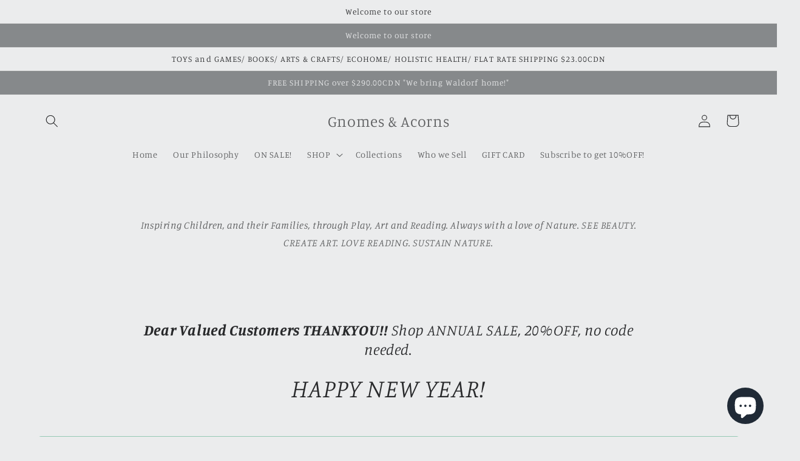

--- FILE ---
content_type: text/html; charset=utf-8
request_url: https://gnomesandacorns.ca/products/activity-set-in-the-kitchen-card-game
body_size: 41539
content:
<!doctype html>
<html class="no-js" lang="en">
  <head>
    <meta charset="utf-8">
    <meta http-equiv="X-UA-Compatible" content="IE=edge">
    <meta name="viewport" content="width=device-width,initial-scale=1">
    <meta name="theme-color" content="">
    <link rel="canonical" href="https://gnomesandacorns.ca/products/activity-set-in-the-kitchen-card-game">
    <link rel="preconnect" href="https://cdn.shopify.com" crossorigin><link rel="preconnect" href="https://fonts.shopifycdn.com" crossorigin><title>
      Activity Set - IN THE KITCHEN CARD GAME
 &ndash; Gnomes &amp; Acorns</title>

    
      <meta name="description" content="&quot;a la cuisine!&quot; Fun IN THE KITCHEN strategy card game. An observation and strategy card game, with ingredient cards labelled according to recipes your family chef is trying to prepare. Designed for up to 6 players. With 17 recipe cards and 63 ingredient cards. The fussiest eater in the bunch starts out as &quot;restaurant m">
    

    

<meta property="og:site_name" content="Gnomes &amp; Acorns">
<meta property="og:url" content="https://gnomesandacorns.ca/products/activity-set-in-the-kitchen-card-game">
<meta property="og:title" content="Activity Set - IN THE KITCHEN CARD GAME">
<meta property="og:type" content="product">
<meta property="og:description" content="&quot;a la cuisine!&quot; Fun IN THE KITCHEN strategy card game. An observation and strategy card game, with ingredient cards labelled according to recipes your family chef is trying to prepare. Designed for up to 6 players. With 17 recipe cards and 63 ingredient cards. The fussiest eater in the bunch starts out as &quot;restaurant m"><meta property="og:image" content="http://gnomesandacorns.ca/cdn/shop/products/image_1025a39a-bce4-4dac-aeb1-b0614e3f423a.jpg?v=1629161236">
  <meta property="og:image:secure_url" content="https://gnomesandacorns.ca/cdn/shop/products/image_1025a39a-bce4-4dac-aeb1-b0614e3f423a.jpg?v=1629161236">
  <meta property="og:image:width" content="4032">
  <meta property="og:image:height" content="3024"><meta property="og:price:amount" content="30.00">
  <meta property="og:price:currency" content="CAD"><meta name="twitter:card" content="summary_large_image">
<meta name="twitter:title" content="Activity Set - IN THE KITCHEN CARD GAME">
<meta name="twitter:description" content="&quot;a la cuisine!&quot; Fun IN THE KITCHEN strategy card game. An observation and strategy card game, with ingredient cards labelled according to recipes your family chef is trying to prepare. Designed for up to 6 players. With 17 recipe cards and 63 ingredient cards. The fussiest eater in the bunch starts out as &quot;restaurant m">


    <script src="//gnomesandacorns.ca/cdn/shop/t/8/assets/global.js?v=24850326154503943211658172676" defer="defer"></script>
    <script>window.performance && window.performance.mark && window.performance.mark('shopify.content_for_header.start');</script><meta name="google-site-verification" content="5EGJDPPzFTR_uBuFDxQAcCOZFyPBndm22ZgqnL71Q34">
<meta name="google-site-verification" content="jRVGTfHuYBhTbKbRfd2LburUgXysZCoBtuzvVWpWvQk">
<meta id="shopify-digital-wallet" name="shopify-digital-wallet" content="/30136598664/digital_wallets/dialog">
<meta name="shopify-checkout-api-token" content="99d1d2ea66b13e2df56c1381b548fe9d">
<meta id="in-context-paypal-metadata" data-shop-id="30136598664" data-venmo-supported="false" data-environment="production" data-locale="en_US" data-paypal-v4="true" data-currency="CAD">
<link rel="alternate" hreflang="x-default" href="https://gnomesandacorns.ca/products/activity-set-in-the-kitchen-card-game">
<link rel="alternate" hreflang="en" href="https://gnomesandacorns.ca/products/activity-set-in-the-kitchen-card-game">
<link rel="alternate" hreflang="fr" href="https://gnomesandacorns.ca/fr/products/activity-set-in-the-kitchen-card-game">
<link rel="alternate" type="application/json+oembed" href="https://gnomesandacorns.ca/products/activity-set-in-the-kitchen-card-game.oembed">
<script async="async" src="/checkouts/internal/preloads.js?locale=en-CA"></script>
<link rel="preconnect" href="https://shop.app" crossorigin="anonymous">
<script async="async" src="https://shop.app/checkouts/internal/preloads.js?locale=en-CA&shop_id=30136598664" crossorigin="anonymous"></script>
<script id="apple-pay-shop-capabilities" type="application/json">{"shopId":30136598664,"countryCode":"CA","currencyCode":"CAD","merchantCapabilities":["supports3DS"],"merchantId":"gid:\/\/shopify\/Shop\/30136598664","merchantName":"Gnomes \u0026 Acorns","requiredBillingContactFields":["postalAddress","email","phone"],"requiredShippingContactFields":["postalAddress","email","phone"],"shippingType":"shipping","supportedNetworks":["visa","masterCard","amex","interac","jcb"],"total":{"type":"pending","label":"Gnomes \u0026 Acorns","amount":"1.00"},"shopifyPaymentsEnabled":true,"supportsSubscriptions":true}</script>
<script id="shopify-features" type="application/json">{"accessToken":"99d1d2ea66b13e2df56c1381b548fe9d","betas":["rich-media-storefront-analytics"],"domain":"gnomesandacorns.ca","predictiveSearch":true,"shopId":30136598664,"locale":"en"}</script>
<script>var Shopify = Shopify || {};
Shopify.shop = "waldorf-academy-school-store.myshopify.com";
Shopify.locale = "en";
Shopify.currency = {"active":"CAD","rate":"1.0"};
Shopify.country = "CA";
Shopify.theme = {"name":"Updated copy of Studio","id":134166479092,"schema_name":"Studio","schema_version":"3.0.1","theme_store_id":1431,"role":"main"};
Shopify.theme.handle = "null";
Shopify.theme.style = {"id":null,"handle":null};
Shopify.cdnHost = "gnomesandacorns.ca/cdn";
Shopify.routes = Shopify.routes || {};
Shopify.routes.root = "/";</script>
<script type="module">!function(o){(o.Shopify=o.Shopify||{}).modules=!0}(window);</script>
<script>!function(o){function n(){var o=[];function n(){o.push(Array.prototype.slice.apply(arguments))}return n.q=o,n}var t=o.Shopify=o.Shopify||{};t.loadFeatures=n(),t.autoloadFeatures=n()}(window);</script>
<script>
  window.ShopifyPay = window.ShopifyPay || {};
  window.ShopifyPay.apiHost = "shop.app\/pay";
  window.ShopifyPay.redirectState = null;
</script>
<script id="shop-js-analytics" type="application/json">{"pageType":"product"}</script>
<script defer="defer" async type="module" src="//gnomesandacorns.ca/cdn/shopifycloud/shop-js/modules/v2/client.init-shop-cart-sync_BdyHc3Nr.en.esm.js"></script>
<script defer="defer" async type="module" src="//gnomesandacorns.ca/cdn/shopifycloud/shop-js/modules/v2/chunk.common_Daul8nwZ.esm.js"></script>
<script type="module">
  await import("//gnomesandacorns.ca/cdn/shopifycloud/shop-js/modules/v2/client.init-shop-cart-sync_BdyHc3Nr.en.esm.js");
await import("//gnomesandacorns.ca/cdn/shopifycloud/shop-js/modules/v2/chunk.common_Daul8nwZ.esm.js");

  window.Shopify.SignInWithShop?.initShopCartSync?.({"fedCMEnabled":true,"windoidEnabled":true});

</script>
<script defer="defer" async type="module" src="//gnomesandacorns.ca/cdn/shopifycloud/shop-js/modules/v2/client.payment-terms_MV4M3zvL.en.esm.js"></script>
<script defer="defer" async type="module" src="//gnomesandacorns.ca/cdn/shopifycloud/shop-js/modules/v2/chunk.common_Daul8nwZ.esm.js"></script>
<script defer="defer" async type="module" src="//gnomesandacorns.ca/cdn/shopifycloud/shop-js/modules/v2/chunk.modal_CQq8HTM6.esm.js"></script>
<script type="module">
  await import("//gnomesandacorns.ca/cdn/shopifycloud/shop-js/modules/v2/client.payment-terms_MV4M3zvL.en.esm.js");
await import("//gnomesandacorns.ca/cdn/shopifycloud/shop-js/modules/v2/chunk.common_Daul8nwZ.esm.js");
await import("//gnomesandacorns.ca/cdn/shopifycloud/shop-js/modules/v2/chunk.modal_CQq8HTM6.esm.js");

  
</script>
<script>
  window.Shopify = window.Shopify || {};
  if (!window.Shopify.featureAssets) window.Shopify.featureAssets = {};
  window.Shopify.featureAssets['shop-js'] = {"shop-cart-sync":["modules/v2/client.shop-cart-sync_QYOiDySF.en.esm.js","modules/v2/chunk.common_Daul8nwZ.esm.js"],"init-fed-cm":["modules/v2/client.init-fed-cm_DchLp9rc.en.esm.js","modules/v2/chunk.common_Daul8nwZ.esm.js"],"shop-button":["modules/v2/client.shop-button_OV7bAJc5.en.esm.js","modules/v2/chunk.common_Daul8nwZ.esm.js"],"init-windoid":["modules/v2/client.init-windoid_DwxFKQ8e.en.esm.js","modules/v2/chunk.common_Daul8nwZ.esm.js"],"shop-cash-offers":["modules/v2/client.shop-cash-offers_DWtL6Bq3.en.esm.js","modules/v2/chunk.common_Daul8nwZ.esm.js","modules/v2/chunk.modal_CQq8HTM6.esm.js"],"shop-toast-manager":["modules/v2/client.shop-toast-manager_CX9r1SjA.en.esm.js","modules/v2/chunk.common_Daul8nwZ.esm.js"],"init-shop-email-lookup-coordinator":["modules/v2/client.init-shop-email-lookup-coordinator_UhKnw74l.en.esm.js","modules/v2/chunk.common_Daul8nwZ.esm.js"],"pay-button":["modules/v2/client.pay-button_DzxNnLDY.en.esm.js","modules/v2/chunk.common_Daul8nwZ.esm.js"],"avatar":["modules/v2/client.avatar_BTnouDA3.en.esm.js"],"init-shop-cart-sync":["modules/v2/client.init-shop-cart-sync_BdyHc3Nr.en.esm.js","modules/v2/chunk.common_Daul8nwZ.esm.js"],"shop-login-button":["modules/v2/client.shop-login-button_D8B466_1.en.esm.js","modules/v2/chunk.common_Daul8nwZ.esm.js","modules/v2/chunk.modal_CQq8HTM6.esm.js"],"init-customer-accounts-sign-up":["modules/v2/client.init-customer-accounts-sign-up_C8fpPm4i.en.esm.js","modules/v2/client.shop-login-button_D8B466_1.en.esm.js","modules/v2/chunk.common_Daul8nwZ.esm.js","modules/v2/chunk.modal_CQq8HTM6.esm.js"],"init-shop-for-new-customer-accounts":["modules/v2/client.init-shop-for-new-customer-accounts_CVTO0Ztu.en.esm.js","modules/v2/client.shop-login-button_D8B466_1.en.esm.js","modules/v2/chunk.common_Daul8nwZ.esm.js","modules/v2/chunk.modal_CQq8HTM6.esm.js"],"init-customer-accounts":["modules/v2/client.init-customer-accounts_dRgKMfrE.en.esm.js","modules/v2/client.shop-login-button_D8B466_1.en.esm.js","modules/v2/chunk.common_Daul8nwZ.esm.js","modules/v2/chunk.modal_CQq8HTM6.esm.js"],"shop-follow-button":["modules/v2/client.shop-follow-button_CkZpjEct.en.esm.js","modules/v2/chunk.common_Daul8nwZ.esm.js","modules/v2/chunk.modal_CQq8HTM6.esm.js"],"lead-capture":["modules/v2/client.lead-capture_BntHBhfp.en.esm.js","modules/v2/chunk.common_Daul8nwZ.esm.js","modules/v2/chunk.modal_CQq8HTM6.esm.js"],"checkout-modal":["modules/v2/client.checkout-modal_CfxcYbTm.en.esm.js","modules/v2/chunk.common_Daul8nwZ.esm.js","modules/v2/chunk.modal_CQq8HTM6.esm.js"],"shop-login":["modules/v2/client.shop-login_Da4GZ2H6.en.esm.js","modules/v2/chunk.common_Daul8nwZ.esm.js","modules/v2/chunk.modal_CQq8HTM6.esm.js"],"payment-terms":["modules/v2/client.payment-terms_MV4M3zvL.en.esm.js","modules/v2/chunk.common_Daul8nwZ.esm.js","modules/v2/chunk.modal_CQq8HTM6.esm.js"]};
</script>
<script id="__st">var __st={"a":30136598664,"offset":-18000,"reqid":"249afae4-6079-4f14-ae70-21c5fb7c5165-1769013799","pageurl":"gnomesandacorns.ca\/products\/activity-set-in-the-kitchen-card-game","u":"71f87dbad95b","p":"product","rtyp":"product","rid":6900211351710};</script>
<script>window.ShopifyPaypalV4VisibilityTracking = true;</script>
<script id="captcha-bootstrap">!function(){'use strict';const t='contact',e='account',n='new_comment',o=[[t,t],['blogs',n],['comments',n],[t,'customer']],c=[[e,'customer_login'],[e,'guest_login'],[e,'recover_customer_password'],[e,'create_customer']],r=t=>t.map((([t,e])=>`form[action*='/${t}']:not([data-nocaptcha='true']) input[name='form_type'][value='${e}']`)).join(','),a=t=>()=>t?[...document.querySelectorAll(t)].map((t=>t.form)):[];function s(){const t=[...o],e=r(t);return a(e)}const i='password',u='form_key',d=['recaptcha-v3-token','g-recaptcha-response','h-captcha-response',i],f=()=>{try{return window.sessionStorage}catch{return}},m='__shopify_v',_=t=>t.elements[u];function p(t,e,n=!1){try{const o=window.sessionStorage,c=JSON.parse(o.getItem(e)),{data:r}=function(t){const{data:e,action:n}=t;return t[m]||n?{data:e,action:n}:{data:t,action:n}}(c);for(const[e,n]of Object.entries(r))t.elements[e]&&(t.elements[e].value=n);n&&o.removeItem(e)}catch(o){console.error('form repopulation failed',{error:o})}}const l='form_type',E='cptcha';function T(t){t.dataset[E]=!0}const w=window,h=w.document,L='Shopify',v='ce_forms',y='captcha';let A=!1;((t,e)=>{const n=(g='f06e6c50-85a8-45c8-87d0-21a2b65856fe',I='https://cdn.shopify.com/shopifycloud/storefront-forms-hcaptcha/ce_storefront_forms_captcha_hcaptcha.v1.5.2.iife.js',D={infoText:'Protected by hCaptcha',privacyText:'Privacy',termsText:'Terms'},(t,e,n)=>{const o=w[L][v],c=o.bindForm;if(c)return c(t,g,e,D).then(n);var r;o.q.push([[t,g,e,D],n]),r=I,A||(h.body.append(Object.assign(h.createElement('script'),{id:'captcha-provider',async:!0,src:r})),A=!0)});var g,I,D;w[L]=w[L]||{},w[L][v]=w[L][v]||{},w[L][v].q=[],w[L][y]=w[L][y]||{},w[L][y].protect=function(t,e){n(t,void 0,e),T(t)},Object.freeze(w[L][y]),function(t,e,n,w,h,L){const[v,y,A,g]=function(t,e,n){const i=e?o:[],u=t?c:[],d=[...i,...u],f=r(d),m=r(i),_=r(d.filter((([t,e])=>n.includes(e))));return[a(f),a(m),a(_),s()]}(w,h,L),I=t=>{const e=t.target;return e instanceof HTMLFormElement?e:e&&e.form},D=t=>v().includes(t);t.addEventListener('submit',(t=>{const e=I(t);if(!e)return;const n=D(e)&&!e.dataset.hcaptchaBound&&!e.dataset.recaptchaBound,o=_(e),c=g().includes(e)&&(!o||!o.value);(n||c)&&t.preventDefault(),c&&!n&&(function(t){try{if(!f())return;!function(t){const e=f();if(!e)return;const n=_(t);if(!n)return;const o=n.value;o&&e.removeItem(o)}(t);const e=Array.from(Array(32),(()=>Math.random().toString(36)[2])).join('');!function(t,e){_(t)||t.append(Object.assign(document.createElement('input'),{type:'hidden',name:u})),t.elements[u].value=e}(t,e),function(t,e){const n=f();if(!n)return;const o=[...t.querySelectorAll(`input[type='${i}']`)].map((({name:t})=>t)),c=[...d,...o],r={};for(const[a,s]of new FormData(t).entries())c.includes(a)||(r[a]=s);n.setItem(e,JSON.stringify({[m]:1,action:t.action,data:r}))}(t,e)}catch(e){console.error('failed to persist form',e)}}(e),e.submit())}));const S=(t,e)=>{t&&!t.dataset[E]&&(n(t,e.some((e=>e===t))),T(t))};for(const o of['focusin','change'])t.addEventListener(o,(t=>{const e=I(t);D(e)&&S(e,y())}));const B=e.get('form_key'),M=e.get(l),P=B&&M;t.addEventListener('DOMContentLoaded',(()=>{const t=y();if(P)for(const e of t)e.elements[l].value===M&&p(e,B);[...new Set([...A(),...v().filter((t=>'true'===t.dataset.shopifyCaptcha))])].forEach((e=>S(e,t)))}))}(h,new URLSearchParams(w.location.search),n,t,e,['guest_login'])})(!0,!0)}();</script>
<script integrity="sha256-4kQ18oKyAcykRKYeNunJcIwy7WH5gtpwJnB7kiuLZ1E=" data-source-attribution="shopify.loadfeatures" defer="defer" src="//gnomesandacorns.ca/cdn/shopifycloud/storefront/assets/storefront/load_feature-a0a9edcb.js" crossorigin="anonymous"></script>
<script crossorigin="anonymous" defer="defer" src="//gnomesandacorns.ca/cdn/shopifycloud/storefront/assets/shopify_pay/storefront-65b4c6d7.js?v=20250812"></script>
<script data-source-attribution="shopify.dynamic_checkout.dynamic.init">var Shopify=Shopify||{};Shopify.PaymentButton=Shopify.PaymentButton||{isStorefrontPortableWallets:!0,init:function(){window.Shopify.PaymentButton.init=function(){};var t=document.createElement("script");t.src="https://gnomesandacorns.ca/cdn/shopifycloud/portable-wallets/latest/portable-wallets.en.js",t.type="module",document.head.appendChild(t)}};
</script>
<script data-source-attribution="shopify.dynamic_checkout.buyer_consent">
  function portableWalletsHideBuyerConsent(e){var t=document.getElementById("shopify-buyer-consent"),n=document.getElementById("shopify-subscription-policy-button");t&&n&&(t.classList.add("hidden"),t.setAttribute("aria-hidden","true"),n.removeEventListener("click",e))}function portableWalletsShowBuyerConsent(e){var t=document.getElementById("shopify-buyer-consent"),n=document.getElementById("shopify-subscription-policy-button");t&&n&&(t.classList.remove("hidden"),t.removeAttribute("aria-hidden"),n.addEventListener("click",e))}window.Shopify?.PaymentButton&&(window.Shopify.PaymentButton.hideBuyerConsent=portableWalletsHideBuyerConsent,window.Shopify.PaymentButton.showBuyerConsent=portableWalletsShowBuyerConsent);
</script>
<script>
  function portableWalletsCleanup(e){e&&e.src&&console.error("Failed to load portable wallets script "+e.src);var t=document.querySelectorAll("shopify-accelerated-checkout .shopify-payment-button__skeleton, shopify-accelerated-checkout-cart .wallet-cart-button__skeleton"),e=document.getElementById("shopify-buyer-consent");for(let e=0;e<t.length;e++)t[e].remove();e&&e.remove()}function portableWalletsNotLoadedAsModule(e){e instanceof ErrorEvent&&"string"==typeof e.message&&e.message.includes("import.meta")&&"string"==typeof e.filename&&e.filename.includes("portable-wallets")&&(window.removeEventListener("error",portableWalletsNotLoadedAsModule),window.Shopify.PaymentButton.failedToLoad=e,"loading"===document.readyState?document.addEventListener("DOMContentLoaded",window.Shopify.PaymentButton.init):window.Shopify.PaymentButton.init())}window.addEventListener("error",portableWalletsNotLoadedAsModule);
</script>

<script type="module" src="https://gnomesandacorns.ca/cdn/shopifycloud/portable-wallets/latest/portable-wallets.en.js" onError="portableWalletsCleanup(this)" crossorigin="anonymous"></script>
<script nomodule>
  document.addEventListener("DOMContentLoaded", portableWalletsCleanup);
</script>

<link id="shopify-accelerated-checkout-styles" rel="stylesheet" media="screen" href="https://gnomesandacorns.ca/cdn/shopifycloud/portable-wallets/latest/accelerated-checkout-backwards-compat.css" crossorigin="anonymous">
<style id="shopify-accelerated-checkout-cart">
        #shopify-buyer-consent {
  margin-top: 1em;
  display: inline-block;
  width: 100%;
}

#shopify-buyer-consent.hidden {
  display: none;
}

#shopify-subscription-policy-button {
  background: none;
  border: none;
  padding: 0;
  text-decoration: underline;
  font-size: inherit;
  cursor: pointer;
}

#shopify-subscription-policy-button::before {
  box-shadow: none;
}

      </style>
<script id="sections-script" data-sections="product-recommendations,header,footer" defer="defer" src="//gnomesandacorns.ca/cdn/shop/t/8/compiled_assets/scripts.js?v=3893"></script>
<script>window.performance && window.performance.mark && window.performance.mark('shopify.content_for_header.end');</script>


    <style data-shopify>
      @font-face {
  font-family: Manuale;
  font-weight: 300;
  font-style: normal;
  font-display: swap;
  src: url("//gnomesandacorns.ca/cdn/fonts/manuale/manuale_n3.0baac6564b6ed416af2c179e69ad2689bd829f1a.woff2") format("woff2"),
       url("//gnomesandacorns.ca/cdn/fonts/manuale/manuale_n3.3b80020a9032b8fdf9b79d72323aacd37cfccc1f.woff") format("woff");
}

      @font-face {
  font-family: Manuale;
  font-weight: 700;
  font-style: normal;
  font-display: swap;
  src: url("//gnomesandacorns.ca/cdn/fonts/manuale/manuale_n7.3ba047f22d4f96763fb98130d717aa23f3693e91.woff2") format("woff2"),
       url("//gnomesandacorns.ca/cdn/fonts/manuale/manuale_n7.d41567120e3bfda7b74704ba4a90a9bcb1d16998.woff") format("woff");
}

      @font-face {
  font-family: Manuale;
  font-weight: 300;
  font-style: italic;
  font-display: swap;
  src: url("//gnomesandacorns.ca/cdn/fonts/manuale/manuale_i3.8cbe945d7f8e216c7231bccf91cc310dd97f8ab7.woff2") format("woff2"),
       url("//gnomesandacorns.ca/cdn/fonts/manuale/manuale_i3.b7e6796aef798c07921d6148fdfe101e7b005e4c.woff") format("woff");
}

      @font-face {
  font-family: Manuale;
  font-weight: 700;
  font-style: italic;
  font-display: swap;
  src: url("//gnomesandacorns.ca/cdn/fonts/manuale/manuale_i7.3e507417c47b4832577c8acf727857a21bf11116.woff2") format("woff2"),
       url("//gnomesandacorns.ca/cdn/fonts/manuale/manuale_i7.eb96031fac61588a1dde990db53eb087563603d7.woff") format("woff");
}

      @font-face {
  font-family: Manuale;
  font-weight: 300;
  font-style: normal;
  font-display: swap;
  src: url("//gnomesandacorns.ca/cdn/fonts/manuale/manuale_n3.0baac6564b6ed416af2c179e69ad2689bd829f1a.woff2") format("woff2"),
       url("//gnomesandacorns.ca/cdn/fonts/manuale/manuale_n3.3b80020a9032b8fdf9b79d72323aacd37cfccc1f.woff") format("woff");
}


      :root {
        --font-body-family: Manuale, serif;
        --font-body-style: normal;
        --font-body-weight: 300;
        --font-body-weight-bold: 600;

        --font-heading-family: Manuale, serif;
        --font-heading-style: normal;
        --font-heading-weight: 300;

        --font-body-scale: 1.05;
        --font-heading-scale: 1.0;

        --color-base-text: 40, 41, 43;
        --color-shadow: 40, 41, 43;
        --color-base-background-1: 235, 236, 237;
        --color-base-background-2: 235, 236, 237;
        --color-base-solid-button-labels: 235, 236, 237;
        --color-base-outline-button-labels: 134, 137, 139;
        --color-base-accent-1: 134, 137, 139;
        --color-base-accent-2: 134, 137, 139;
        --payment-terms-background-color: #ebeced;

        --gradient-base-background-1: #ebeced;
        --gradient-base-background-2: #ebeced;
        --gradient-base-accent-1: #86898b;
        --gradient-base-accent-2: #86898b;

        --media-padding: px;
        --media-border-opacity: 0.05;
        --media-border-width: 0px;
        --media-radius: 0px;
        --media-shadow-opacity: 0.0;
        --media-shadow-horizontal-offset: 0px;
        --media-shadow-vertical-offset: 0px;
        --media-shadow-blur-radius: 0px;
        --media-shadow-visible: 0;

        --page-width: 120rem;
        --page-width-margin: 0rem;

        --card-image-padding: 0.0rem;
        --card-corner-radius: 0.0rem;
        --card-text-alignment: center;
        --card-border-width: 0.0rem;
        --card-border-opacity: 0.0;
        --card-shadow-opacity: 0.1;
        --card-shadow-visible: 1;
        --card-shadow-horizontal-offset: 0.0rem;
        --card-shadow-vertical-offset: 0.0rem;
        --card-shadow-blur-radius: 0.0rem;

        --badge-corner-radius: 4.0rem;

        --popup-border-width: 0px;
        --popup-border-opacity: 0.1;
        --popup-corner-radius: 0px;
        --popup-shadow-opacity: 0.1;
        --popup-shadow-horizontal-offset: 6px;
        --popup-shadow-vertical-offset: 6px;
        --popup-shadow-blur-radius: 25px;

        --drawer-border-width: 1px;
        --drawer-border-opacity: 0.1;
        --drawer-shadow-opacity: 0.0;
        --drawer-shadow-horizontal-offset: 0px;
        --drawer-shadow-vertical-offset: 0px;
        --drawer-shadow-blur-radius: 0px;

        --spacing-sections-desktop: 0px;
        --spacing-sections-mobile: 0px;

        --grid-desktop-vertical-spacing: 40px;
        --grid-desktop-horizontal-spacing: 40px;
        --grid-mobile-vertical-spacing: 20px;
        --grid-mobile-horizontal-spacing: 20px;

        --text-boxes-border-opacity: 0.0;
        --text-boxes-border-width: 0px;
        --text-boxes-radius: 0px;
        --text-boxes-shadow-opacity: 0.0;
        --text-boxes-shadow-visible: 0;
        --text-boxes-shadow-horizontal-offset: 0px;
        --text-boxes-shadow-vertical-offset: 0px;
        --text-boxes-shadow-blur-radius: 0px;

        --buttons-radius: 40px;
        --buttons-radius-outset: 41px;
        --buttons-border-width: 1px;
        --buttons-border-opacity: 1.0;
        --buttons-shadow-opacity: 0.1;
        --buttons-shadow-visible: 1;
        --buttons-shadow-horizontal-offset: 2px;
        --buttons-shadow-vertical-offset: 2px;
        --buttons-shadow-blur-radius: 5px;
        --buttons-border-offset: 0.3px;

        --inputs-radius: 2px;
        --inputs-border-width: 1px;
        --inputs-border-opacity: 0.15;
        --inputs-shadow-opacity: 0.05;
        --inputs-shadow-horizontal-offset: 2px;
        --inputs-margin-offset: 2px;
        --inputs-shadow-vertical-offset: 2px;
        --inputs-shadow-blur-radius: 5px;
        --inputs-radius-outset: 3px;

        --variant-pills-radius: 40px;
        --variant-pills-border-width: 1px;
        --variant-pills-border-opacity: 0.55;
        --variant-pills-shadow-opacity: 0.0;
        --variant-pills-shadow-horizontal-offset: 0px;
        --variant-pills-shadow-vertical-offset: 0px;
        --variant-pills-shadow-blur-radius: 0px;
      }

      *,
      *::before,
      *::after {
        box-sizing: inherit;
      }

      html {
        box-sizing: border-box;
        font-size: calc(var(--font-body-scale) * 62.5%);
        height: 100%;
      }

      body {
        display: grid;
        grid-template-rows: auto auto 1fr auto;
        grid-template-columns: 100%;
        min-height: 100%;
        margin: 0;
        font-size: 1.5rem;
        letter-spacing: 0.06rem;
        line-height: calc(1 + 0.8 / var(--font-body-scale));
        font-family: var(--font-body-family);
        font-style: var(--font-body-style);
        font-weight: var(--font-body-weight);
      }

      @media screen and (min-width: 750px) {
        body {
          font-size: 1.6rem;
        }
      }
    </style>

    <link href="//gnomesandacorns.ca/cdn/shop/t/8/assets/base.css?v=19666067365360246481658172677" rel="stylesheet" type="text/css" media="all" />
<link rel="preload" as="font" href="//gnomesandacorns.ca/cdn/fonts/manuale/manuale_n3.0baac6564b6ed416af2c179e69ad2689bd829f1a.woff2" type="font/woff2" crossorigin><link rel="preload" as="font" href="//gnomesandacorns.ca/cdn/fonts/manuale/manuale_n3.0baac6564b6ed416af2c179e69ad2689bd829f1a.woff2" type="font/woff2" crossorigin><link rel="stylesheet" href="//gnomesandacorns.ca/cdn/shop/t/8/assets/component-predictive-search.css?v=165644661289088488651658172675" media="print" onload="this.media='all'"><script>document.documentElement.className = document.documentElement.className.replace('no-js', 'js');
    if (Shopify.designMode) {
      document.documentElement.classList.add('shopify-design-mode');
    }
    </script>
  <script src="https://cdn.shopify.com/extensions/e8878072-2f6b-4e89-8082-94b04320908d/inbox-1254/assets/inbox-chat-loader.js" type="text/javascript" defer="defer"></script>
<link href="https://monorail-edge.shopifysvc.com" rel="dns-prefetch">
<script>(function(){if ("sendBeacon" in navigator && "performance" in window) {try {var session_token_from_headers = performance.getEntriesByType('navigation')[0].serverTiming.find(x => x.name == '_s').description;} catch {var session_token_from_headers = undefined;}var session_cookie_matches = document.cookie.match(/_shopify_s=([^;]*)/);var session_token_from_cookie = session_cookie_matches && session_cookie_matches.length === 2 ? session_cookie_matches[1] : "";var session_token = session_token_from_headers || session_token_from_cookie || "";function handle_abandonment_event(e) {var entries = performance.getEntries().filter(function(entry) {return /monorail-edge.shopifysvc.com/.test(entry.name);});if (!window.abandonment_tracked && entries.length === 0) {window.abandonment_tracked = true;var currentMs = Date.now();var navigation_start = performance.timing.navigationStart;var payload = {shop_id: 30136598664,url: window.location.href,navigation_start,duration: currentMs - navigation_start,session_token,page_type: "product"};window.navigator.sendBeacon("https://monorail-edge.shopifysvc.com/v1/produce", JSON.stringify({schema_id: "online_store_buyer_site_abandonment/1.1",payload: payload,metadata: {event_created_at_ms: currentMs,event_sent_at_ms: currentMs}}));}}window.addEventListener('pagehide', handle_abandonment_event);}}());</script>
<script id="web-pixels-manager-setup">(function e(e,d,r,n,o){if(void 0===o&&(o={}),!Boolean(null===(a=null===(i=window.Shopify)||void 0===i?void 0:i.analytics)||void 0===a?void 0:a.replayQueue)){var i,a;window.Shopify=window.Shopify||{};var t=window.Shopify;t.analytics=t.analytics||{};var s=t.analytics;s.replayQueue=[],s.publish=function(e,d,r){return s.replayQueue.push([e,d,r]),!0};try{self.performance.mark("wpm:start")}catch(e){}var l=function(){var e={modern:/Edge?\/(1{2}[4-9]|1[2-9]\d|[2-9]\d{2}|\d{4,})\.\d+(\.\d+|)|Firefox\/(1{2}[4-9]|1[2-9]\d|[2-9]\d{2}|\d{4,})\.\d+(\.\d+|)|Chrom(ium|e)\/(9{2}|\d{3,})\.\d+(\.\d+|)|(Maci|X1{2}).+ Version\/(15\.\d+|(1[6-9]|[2-9]\d|\d{3,})\.\d+)([,.]\d+|)( \(\w+\)|)( Mobile\/\w+|) Safari\/|Chrome.+OPR\/(9{2}|\d{3,})\.\d+\.\d+|(CPU[ +]OS|iPhone[ +]OS|CPU[ +]iPhone|CPU IPhone OS|CPU iPad OS)[ +]+(15[._]\d+|(1[6-9]|[2-9]\d|\d{3,})[._]\d+)([._]\d+|)|Android:?[ /-](13[3-9]|1[4-9]\d|[2-9]\d{2}|\d{4,})(\.\d+|)(\.\d+|)|Android.+Firefox\/(13[5-9]|1[4-9]\d|[2-9]\d{2}|\d{4,})\.\d+(\.\d+|)|Android.+Chrom(ium|e)\/(13[3-9]|1[4-9]\d|[2-9]\d{2}|\d{4,})\.\d+(\.\d+|)|SamsungBrowser\/([2-9]\d|\d{3,})\.\d+/,legacy:/Edge?\/(1[6-9]|[2-9]\d|\d{3,})\.\d+(\.\d+|)|Firefox\/(5[4-9]|[6-9]\d|\d{3,})\.\d+(\.\d+|)|Chrom(ium|e)\/(5[1-9]|[6-9]\d|\d{3,})\.\d+(\.\d+|)([\d.]+$|.*Safari\/(?![\d.]+ Edge\/[\d.]+$))|(Maci|X1{2}).+ Version\/(10\.\d+|(1[1-9]|[2-9]\d|\d{3,})\.\d+)([,.]\d+|)( \(\w+\)|)( Mobile\/\w+|) Safari\/|Chrome.+OPR\/(3[89]|[4-9]\d|\d{3,})\.\d+\.\d+|(CPU[ +]OS|iPhone[ +]OS|CPU[ +]iPhone|CPU IPhone OS|CPU iPad OS)[ +]+(10[._]\d+|(1[1-9]|[2-9]\d|\d{3,})[._]\d+)([._]\d+|)|Android:?[ /-](13[3-9]|1[4-9]\d|[2-9]\d{2}|\d{4,})(\.\d+|)(\.\d+|)|Mobile Safari.+OPR\/([89]\d|\d{3,})\.\d+\.\d+|Android.+Firefox\/(13[5-9]|1[4-9]\d|[2-9]\d{2}|\d{4,})\.\d+(\.\d+|)|Android.+Chrom(ium|e)\/(13[3-9]|1[4-9]\d|[2-9]\d{2}|\d{4,})\.\d+(\.\d+|)|Android.+(UC? ?Browser|UCWEB|U3)[ /]?(15\.([5-9]|\d{2,})|(1[6-9]|[2-9]\d|\d{3,})\.\d+)\.\d+|SamsungBrowser\/(5\.\d+|([6-9]|\d{2,})\.\d+)|Android.+MQ{2}Browser\/(14(\.(9|\d{2,})|)|(1[5-9]|[2-9]\d|\d{3,})(\.\d+|))(\.\d+|)|K[Aa][Ii]OS\/(3\.\d+|([4-9]|\d{2,})\.\d+)(\.\d+|)/},d=e.modern,r=e.legacy,n=navigator.userAgent;return n.match(d)?"modern":n.match(r)?"legacy":"unknown"}(),u="modern"===l?"modern":"legacy",c=(null!=n?n:{modern:"",legacy:""})[u],f=function(e){return[e.baseUrl,"/wpm","/b",e.hashVersion,"modern"===e.buildTarget?"m":"l",".js"].join("")}({baseUrl:d,hashVersion:r,buildTarget:u}),m=function(e){var d=e.version,r=e.bundleTarget,n=e.surface,o=e.pageUrl,i=e.monorailEndpoint;return{emit:function(e){var a=e.status,t=e.errorMsg,s=(new Date).getTime(),l=JSON.stringify({metadata:{event_sent_at_ms:s},events:[{schema_id:"web_pixels_manager_load/3.1",payload:{version:d,bundle_target:r,page_url:o,status:a,surface:n,error_msg:t},metadata:{event_created_at_ms:s}}]});if(!i)return console&&console.warn&&console.warn("[Web Pixels Manager] No Monorail endpoint provided, skipping logging."),!1;try{return self.navigator.sendBeacon.bind(self.navigator)(i,l)}catch(e){}var u=new XMLHttpRequest;try{return u.open("POST",i,!0),u.setRequestHeader("Content-Type","text/plain"),u.send(l),!0}catch(e){return console&&console.warn&&console.warn("[Web Pixels Manager] Got an unhandled error while logging to Monorail."),!1}}}}({version:r,bundleTarget:l,surface:e.surface,pageUrl:self.location.href,monorailEndpoint:e.monorailEndpoint});try{o.browserTarget=l,function(e){var d=e.src,r=e.async,n=void 0===r||r,o=e.onload,i=e.onerror,a=e.sri,t=e.scriptDataAttributes,s=void 0===t?{}:t,l=document.createElement("script"),u=document.querySelector("head"),c=document.querySelector("body");if(l.async=n,l.src=d,a&&(l.integrity=a,l.crossOrigin="anonymous"),s)for(var f in s)if(Object.prototype.hasOwnProperty.call(s,f))try{l.dataset[f]=s[f]}catch(e){}if(o&&l.addEventListener("load",o),i&&l.addEventListener("error",i),u)u.appendChild(l);else{if(!c)throw new Error("Did not find a head or body element to append the script");c.appendChild(l)}}({src:f,async:!0,onload:function(){if(!function(){var e,d;return Boolean(null===(d=null===(e=window.Shopify)||void 0===e?void 0:e.analytics)||void 0===d?void 0:d.initialized)}()){var d=window.webPixelsManager.init(e)||void 0;if(d){var r=window.Shopify.analytics;r.replayQueue.forEach((function(e){var r=e[0],n=e[1],o=e[2];d.publishCustomEvent(r,n,o)})),r.replayQueue=[],r.publish=d.publishCustomEvent,r.visitor=d.visitor,r.initialized=!0}}},onerror:function(){return m.emit({status:"failed",errorMsg:"".concat(f," has failed to load")})},sri:function(e){var d=/^sha384-[A-Za-z0-9+/=]+$/;return"string"==typeof e&&d.test(e)}(c)?c:"",scriptDataAttributes:o}),m.emit({status:"loading"})}catch(e){m.emit({status:"failed",errorMsg:(null==e?void 0:e.message)||"Unknown error"})}}})({shopId: 30136598664,storefrontBaseUrl: "https://gnomesandacorns.ca",extensionsBaseUrl: "https://extensions.shopifycdn.com/cdn/shopifycloud/web-pixels-manager",monorailEndpoint: "https://monorail-edge.shopifysvc.com/unstable/produce_batch",surface: "storefront-renderer",enabledBetaFlags: ["2dca8a86"],webPixelsConfigList: [{"id":"541688052","configuration":"{\"config\":\"{\\\"pixel_id\\\":\\\"GT-MK5DT7B\\\",\\\"target_country\\\":\\\"CA\\\",\\\"gtag_events\\\":[{\\\"type\\\":\\\"purchase\\\",\\\"action_label\\\":\\\"MC-5B13SHLM66\\\"},{\\\"type\\\":\\\"page_view\\\",\\\"action_label\\\":\\\"MC-5B13SHLM66\\\"},{\\\"type\\\":\\\"view_item\\\",\\\"action_label\\\":\\\"MC-5B13SHLM66\\\"}],\\\"enable_monitoring_mode\\\":false}\"}","eventPayloadVersion":"v1","runtimeContext":"OPEN","scriptVersion":"b2a88bafab3e21179ed38636efcd8a93","type":"APP","apiClientId":1780363,"privacyPurposes":[],"dataSharingAdjustments":{"protectedCustomerApprovalScopes":["read_customer_address","read_customer_email","read_customer_name","read_customer_personal_data","read_customer_phone"]}},{"id":"432799988","configuration":"{\"pixelCode\":\"CA3D6QNQHJO7AS3S4TFG\"}","eventPayloadVersion":"v1","runtimeContext":"STRICT","scriptVersion":"22e92c2ad45662f435e4801458fb78cc","type":"APP","apiClientId":4383523,"privacyPurposes":["ANALYTICS","MARKETING","SALE_OF_DATA"],"dataSharingAdjustments":{"protectedCustomerApprovalScopes":["read_customer_address","read_customer_email","read_customer_name","read_customer_personal_data","read_customer_phone"]}},{"id":"128712948","configuration":"{\"pixel_id\":\"766045324343713\",\"pixel_type\":\"facebook_pixel\",\"metaapp_system_user_token\":\"-\"}","eventPayloadVersion":"v1","runtimeContext":"OPEN","scriptVersion":"ca16bc87fe92b6042fbaa3acc2fbdaa6","type":"APP","apiClientId":2329312,"privacyPurposes":["ANALYTICS","MARKETING","SALE_OF_DATA"],"dataSharingAdjustments":{"protectedCustomerApprovalScopes":["read_customer_address","read_customer_email","read_customer_name","read_customer_personal_data","read_customer_phone"]}},{"id":"shopify-app-pixel","configuration":"{}","eventPayloadVersion":"v1","runtimeContext":"STRICT","scriptVersion":"0450","apiClientId":"shopify-pixel","type":"APP","privacyPurposes":["ANALYTICS","MARKETING"]},{"id":"shopify-custom-pixel","eventPayloadVersion":"v1","runtimeContext":"LAX","scriptVersion":"0450","apiClientId":"shopify-pixel","type":"CUSTOM","privacyPurposes":["ANALYTICS","MARKETING"]}],isMerchantRequest: false,initData: {"shop":{"name":"Gnomes \u0026 Acorns","paymentSettings":{"currencyCode":"CAD"},"myshopifyDomain":"waldorf-academy-school-store.myshopify.com","countryCode":"CA","storefrontUrl":"https:\/\/gnomesandacorns.ca"},"customer":null,"cart":null,"checkout":null,"productVariants":[{"price":{"amount":30.0,"currencyCode":"CAD"},"product":{"title":"Activity Set - IN THE KITCHEN CARD GAME","vendor":"Londji, Barcelona","id":"6900211351710","untranslatedTitle":"Activity Set - IN THE KITCHEN CARD GAME","url":"\/products\/activity-set-in-the-kitchen-card-game","type":""},"id":"40554133651614","image":{"src":"\/\/gnomesandacorns.ca\/cdn\/shop\/products\/image_1025a39a-bce4-4dac-aeb1-b0614e3f423a.jpg?v=1629161236"},"sku":"CA004U","title":"Default Title","untranslatedTitle":"Default Title"}],"purchasingCompany":null},},"https://gnomesandacorns.ca/cdn","fcfee988w5aeb613cpc8e4bc33m6693e112",{"modern":"","legacy":""},{"shopId":"30136598664","storefrontBaseUrl":"https:\/\/gnomesandacorns.ca","extensionBaseUrl":"https:\/\/extensions.shopifycdn.com\/cdn\/shopifycloud\/web-pixels-manager","surface":"storefront-renderer","enabledBetaFlags":"[\"2dca8a86\"]","isMerchantRequest":"false","hashVersion":"fcfee988w5aeb613cpc8e4bc33m6693e112","publish":"custom","events":"[[\"page_viewed\",{}],[\"product_viewed\",{\"productVariant\":{\"price\":{\"amount\":30.0,\"currencyCode\":\"CAD\"},\"product\":{\"title\":\"Activity Set - IN THE KITCHEN CARD GAME\",\"vendor\":\"Londji, Barcelona\",\"id\":\"6900211351710\",\"untranslatedTitle\":\"Activity Set - IN THE KITCHEN CARD GAME\",\"url\":\"\/products\/activity-set-in-the-kitchen-card-game\",\"type\":\"\"},\"id\":\"40554133651614\",\"image\":{\"src\":\"\/\/gnomesandacorns.ca\/cdn\/shop\/products\/image_1025a39a-bce4-4dac-aeb1-b0614e3f423a.jpg?v=1629161236\"},\"sku\":\"CA004U\",\"title\":\"Default Title\",\"untranslatedTitle\":\"Default Title\"}}]]"});</script><script>
  window.ShopifyAnalytics = window.ShopifyAnalytics || {};
  window.ShopifyAnalytics.meta = window.ShopifyAnalytics.meta || {};
  window.ShopifyAnalytics.meta.currency = 'CAD';
  var meta = {"product":{"id":6900211351710,"gid":"gid:\/\/shopify\/Product\/6900211351710","vendor":"Londji, Barcelona","type":"","handle":"activity-set-in-the-kitchen-card-game","variants":[{"id":40554133651614,"price":3000,"name":"Activity Set - IN THE KITCHEN CARD GAME","public_title":null,"sku":"CA004U"}],"remote":false},"page":{"pageType":"product","resourceType":"product","resourceId":6900211351710,"requestId":"249afae4-6079-4f14-ae70-21c5fb7c5165-1769013799"}};
  for (var attr in meta) {
    window.ShopifyAnalytics.meta[attr] = meta[attr];
  }
</script>
<script class="analytics">
  (function () {
    var customDocumentWrite = function(content) {
      var jquery = null;

      if (window.jQuery) {
        jquery = window.jQuery;
      } else if (window.Checkout && window.Checkout.$) {
        jquery = window.Checkout.$;
      }

      if (jquery) {
        jquery('body').append(content);
      }
    };

    var hasLoggedConversion = function(token) {
      if (token) {
        return document.cookie.indexOf('loggedConversion=' + token) !== -1;
      }
      return false;
    }

    var setCookieIfConversion = function(token) {
      if (token) {
        var twoMonthsFromNow = new Date(Date.now());
        twoMonthsFromNow.setMonth(twoMonthsFromNow.getMonth() + 2);

        document.cookie = 'loggedConversion=' + token + '; expires=' + twoMonthsFromNow;
      }
    }

    var trekkie = window.ShopifyAnalytics.lib = window.trekkie = window.trekkie || [];
    if (trekkie.integrations) {
      return;
    }
    trekkie.methods = [
      'identify',
      'page',
      'ready',
      'track',
      'trackForm',
      'trackLink'
    ];
    trekkie.factory = function(method) {
      return function() {
        var args = Array.prototype.slice.call(arguments);
        args.unshift(method);
        trekkie.push(args);
        return trekkie;
      };
    };
    for (var i = 0; i < trekkie.methods.length; i++) {
      var key = trekkie.methods[i];
      trekkie[key] = trekkie.factory(key);
    }
    trekkie.load = function(config) {
      trekkie.config = config || {};
      trekkie.config.initialDocumentCookie = document.cookie;
      var first = document.getElementsByTagName('script')[0];
      var script = document.createElement('script');
      script.type = 'text/javascript';
      script.onerror = function(e) {
        var scriptFallback = document.createElement('script');
        scriptFallback.type = 'text/javascript';
        scriptFallback.onerror = function(error) {
                var Monorail = {
      produce: function produce(monorailDomain, schemaId, payload) {
        var currentMs = new Date().getTime();
        var event = {
          schema_id: schemaId,
          payload: payload,
          metadata: {
            event_created_at_ms: currentMs,
            event_sent_at_ms: currentMs
          }
        };
        return Monorail.sendRequest("https://" + monorailDomain + "/v1/produce", JSON.stringify(event));
      },
      sendRequest: function sendRequest(endpointUrl, payload) {
        // Try the sendBeacon API
        if (window && window.navigator && typeof window.navigator.sendBeacon === 'function' && typeof window.Blob === 'function' && !Monorail.isIos12()) {
          var blobData = new window.Blob([payload], {
            type: 'text/plain'
          });

          if (window.navigator.sendBeacon(endpointUrl, blobData)) {
            return true;
          } // sendBeacon was not successful

        } // XHR beacon

        var xhr = new XMLHttpRequest();

        try {
          xhr.open('POST', endpointUrl);
          xhr.setRequestHeader('Content-Type', 'text/plain');
          xhr.send(payload);
        } catch (e) {
          console.log(e);
        }

        return false;
      },
      isIos12: function isIos12() {
        return window.navigator.userAgent.lastIndexOf('iPhone; CPU iPhone OS 12_') !== -1 || window.navigator.userAgent.lastIndexOf('iPad; CPU OS 12_') !== -1;
      }
    };
    Monorail.produce('monorail-edge.shopifysvc.com',
      'trekkie_storefront_load_errors/1.1',
      {shop_id: 30136598664,
      theme_id: 134166479092,
      app_name: "storefront",
      context_url: window.location.href,
      source_url: "//gnomesandacorns.ca/cdn/s/trekkie.storefront.cd680fe47e6c39ca5d5df5f0a32d569bc48c0f27.min.js"});

        };
        scriptFallback.async = true;
        scriptFallback.src = '//gnomesandacorns.ca/cdn/s/trekkie.storefront.cd680fe47e6c39ca5d5df5f0a32d569bc48c0f27.min.js';
        first.parentNode.insertBefore(scriptFallback, first);
      };
      script.async = true;
      script.src = '//gnomesandacorns.ca/cdn/s/trekkie.storefront.cd680fe47e6c39ca5d5df5f0a32d569bc48c0f27.min.js';
      first.parentNode.insertBefore(script, first);
    };
    trekkie.load(
      {"Trekkie":{"appName":"storefront","development":false,"defaultAttributes":{"shopId":30136598664,"isMerchantRequest":null,"themeId":134166479092,"themeCityHash":"13495144858761455037","contentLanguage":"en","currency":"CAD","eventMetadataId":"e14b5e59-fbec-4b16-a67e-546bdeb36804"},"isServerSideCookieWritingEnabled":true,"monorailRegion":"shop_domain","enabledBetaFlags":["65f19447"]},"Session Attribution":{},"S2S":{"facebookCapiEnabled":false,"source":"trekkie-storefront-renderer","apiClientId":580111}}
    );

    var loaded = false;
    trekkie.ready(function() {
      if (loaded) return;
      loaded = true;

      window.ShopifyAnalytics.lib = window.trekkie;

      var originalDocumentWrite = document.write;
      document.write = customDocumentWrite;
      try { window.ShopifyAnalytics.merchantGoogleAnalytics.call(this); } catch(error) {};
      document.write = originalDocumentWrite;

      window.ShopifyAnalytics.lib.page(null,{"pageType":"product","resourceType":"product","resourceId":6900211351710,"requestId":"249afae4-6079-4f14-ae70-21c5fb7c5165-1769013799","shopifyEmitted":true});

      var match = window.location.pathname.match(/checkouts\/(.+)\/(thank_you|post_purchase)/)
      var token = match? match[1]: undefined;
      if (!hasLoggedConversion(token)) {
        setCookieIfConversion(token);
        window.ShopifyAnalytics.lib.track("Viewed Product",{"currency":"CAD","variantId":40554133651614,"productId":6900211351710,"productGid":"gid:\/\/shopify\/Product\/6900211351710","name":"Activity Set - IN THE KITCHEN CARD GAME","price":"30.00","sku":"CA004U","brand":"Londji, Barcelona","variant":null,"category":"","nonInteraction":true,"remote":false},undefined,undefined,{"shopifyEmitted":true});
      window.ShopifyAnalytics.lib.track("monorail:\/\/trekkie_storefront_viewed_product\/1.1",{"currency":"CAD","variantId":40554133651614,"productId":6900211351710,"productGid":"gid:\/\/shopify\/Product\/6900211351710","name":"Activity Set - IN THE KITCHEN CARD GAME","price":"30.00","sku":"CA004U","brand":"Londji, Barcelona","variant":null,"category":"","nonInteraction":true,"remote":false,"referer":"https:\/\/gnomesandacorns.ca\/products\/activity-set-in-the-kitchen-card-game"});
      }
    });


        var eventsListenerScript = document.createElement('script');
        eventsListenerScript.async = true;
        eventsListenerScript.src = "//gnomesandacorns.ca/cdn/shopifycloud/storefront/assets/shop_events_listener-3da45d37.js";
        document.getElementsByTagName('head')[0].appendChild(eventsListenerScript);

})();</script>
<script
  defer
  src="https://gnomesandacorns.ca/cdn/shopifycloud/perf-kit/shopify-perf-kit-3.0.4.min.js"
  data-application="storefront-renderer"
  data-shop-id="30136598664"
  data-render-region="gcp-us-central1"
  data-page-type="product"
  data-theme-instance-id="134166479092"
  data-theme-name="Studio"
  data-theme-version="3.0.1"
  data-monorail-region="shop_domain"
  data-resource-timing-sampling-rate="10"
  data-shs="true"
  data-shs-beacon="true"
  data-shs-export-with-fetch="true"
  data-shs-logs-sample-rate="1"
  data-shs-beacon-endpoint="https://gnomesandacorns.ca/api/collect"
></script>
</head>

  <body class="gradient">
    <a class="skip-to-content-link button visually-hidden" href="#MainContent">
      Skip to content
    </a><div id="shopify-section-announcement-bar" class="shopify-section"><div class="announcement-bar color-background-2 gradient" role="region" aria-label="Announcement" ><p class="announcement-bar__message h5">
                Welcome to our store
</p></div><div class="announcement-bar color-accent-1 gradient" role="region" aria-label="Announcement" ><p class="announcement-bar__message h5">
                Welcome to our store
</p></div><div class="announcement-bar color-background-2 gradient" role="region" aria-label="Announcement" ><p class="announcement-bar__message h5">
                TOYS and GAMES/ BOOKS/ ARTS &amp; CRAFTS/ ECOHOME/ HOLISTIC HEALTH/ FLAT RATE SHIPPING $23.00CDN
</p></div><div class="announcement-bar color-accent-1 gradient" role="region" aria-label="Announcement" ><p class="announcement-bar__message h5">
                FREE SHIPPING over $290.00CDN &quot;We bring Waldorf home!&quot;
</p></div>
</div>
    <div id="shopify-section-header" class="shopify-section section-header"><link rel="stylesheet" href="//gnomesandacorns.ca/cdn/shop/t/8/assets/component-list-menu.css?v=151968516119678728991658172676" media="print" onload="this.media='all'">
<link rel="stylesheet" href="//gnomesandacorns.ca/cdn/shop/t/8/assets/component-search.css?v=96455689198851321781658172675" media="print" onload="this.media='all'">
<link rel="stylesheet" href="//gnomesandacorns.ca/cdn/shop/t/8/assets/component-menu-drawer.css?v=182311192829367774911658172675" media="print" onload="this.media='all'">
<link rel="stylesheet" href="//gnomesandacorns.ca/cdn/shop/t/8/assets/component-cart-notification.css?v=119852831333870967341658172675" media="print" onload="this.media='all'">
<link rel="stylesheet" href="//gnomesandacorns.ca/cdn/shop/t/8/assets/component-cart-items.css?v=23917223812499722491658172677" media="print" onload="this.media='all'"><link rel="stylesheet" href="//gnomesandacorns.ca/cdn/shop/t/8/assets/component-price.css?v=112673864592427438181658172675" media="print" onload="this.media='all'">
  <link rel="stylesheet" href="//gnomesandacorns.ca/cdn/shop/t/8/assets/component-loading-overlay.css?v=167310470843593579841658172677" media="print" onload="this.media='all'"><noscript><link href="//gnomesandacorns.ca/cdn/shop/t/8/assets/component-list-menu.css?v=151968516119678728991658172676" rel="stylesheet" type="text/css" media="all" /></noscript>
<noscript><link href="//gnomesandacorns.ca/cdn/shop/t/8/assets/component-search.css?v=96455689198851321781658172675" rel="stylesheet" type="text/css" media="all" /></noscript>
<noscript><link href="//gnomesandacorns.ca/cdn/shop/t/8/assets/component-menu-drawer.css?v=182311192829367774911658172675" rel="stylesheet" type="text/css" media="all" /></noscript>
<noscript><link href="//gnomesandacorns.ca/cdn/shop/t/8/assets/component-cart-notification.css?v=119852831333870967341658172675" rel="stylesheet" type="text/css" media="all" /></noscript>
<noscript><link href="//gnomesandacorns.ca/cdn/shop/t/8/assets/component-cart-items.css?v=23917223812499722491658172677" rel="stylesheet" type="text/css" media="all" /></noscript>

<style>
  header-drawer {
    justify-self: start;
    margin-left: -1.2rem;
  }

  .header__heading-logo {
    max-width: 120px;
  }

  @media screen and (min-width: 990px) {
    header-drawer {
      display: none;
    }
  }

  .menu-drawer-container {
    display: flex;
  }

  .list-menu {
    list-style: none;
    padding: 0;
    margin: 0;
  }

  .list-menu--inline {
    display: inline-flex;
    flex-wrap: wrap;
  }

  summary.list-menu__item {
    padding-right: 2.7rem;
  }

  .list-menu__item {
    display: flex;
    align-items: center;
    line-height: calc(1 + 0.3 / var(--font-body-scale));
  }

  .list-menu__item--link {
    text-decoration: none;
    padding-bottom: 1rem;
    padding-top: 1rem;
    line-height: calc(1 + 0.8 / var(--font-body-scale));
  }

  @media screen and (min-width: 750px) {
    .list-menu__item--link {
      padding-bottom: 0.5rem;
      padding-top: 0.5rem;
    }
  }
</style><style data-shopify>.header {
    padding-top: 10px;
    padding-bottom: 10px;
  }

  .section-header {
    margin-bottom: 15px;
  }

  @media screen and (min-width: 750px) {
    .section-header {
      margin-bottom: 20px;
    }
  }

  @media screen and (min-width: 990px) {
    .header {
      padding-top: 20px;
      padding-bottom: 20px;
    }
  }</style><script src="//gnomesandacorns.ca/cdn/shop/t/8/assets/details-disclosure.js?v=153497636716254413831658172677" defer="defer"></script>
<script src="//gnomesandacorns.ca/cdn/shop/t/8/assets/details-modal.js?v=4511761896672669691658172676" defer="defer"></script>
<script src="//gnomesandacorns.ca/cdn/shop/t/8/assets/cart-notification.js?v=31179948596492670111658172675" defer="defer"></script><svg xmlns="http://www.w3.org/2000/svg" class="hidden">
  <symbol id="icon-search" viewbox="0 0 18 19" fill="none">
    <path fill-rule="evenodd" clip-rule="evenodd" d="M11.03 11.68A5.784 5.784 0 112.85 3.5a5.784 5.784 0 018.18 8.18zm.26 1.12a6.78 6.78 0 11.72-.7l5.4 5.4a.5.5 0 11-.71.7l-5.41-5.4z" fill="currentColor"/>
  </symbol>

  <symbol id="icon-close" class="icon icon-close" fill="none" viewBox="0 0 18 17">
    <path d="M.865 15.978a.5.5 0 00.707.707l7.433-7.431 7.579 7.282a.501.501 0 00.846-.37.5.5 0 00-.153-.351L9.712 8.546l7.417-7.416a.5.5 0 10-.707-.708L8.991 7.853 1.413.573a.5.5 0 10-.693.72l7.563 7.268-7.418 7.417z" fill="currentColor">
  </symbol>
</svg>
<sticky-header class="header-wrapper color-background-2 gradient">
  <header class="header header--top-center page-width header--has-menu"><header-drawer data-breakpoint="tablet">
        <details id="Details-menu-drawer-container" class="menu-drawer-container">
          <summary class="header__icon header__icon--menu header__icon--summary link focus-inset" aria-label="Menu">
            <span>
              <svg xmlns="http://www.w3.org/2000/svg" aria-hidden="true" focusable="false" role="presentation" class="icon icon-hamburger" fill="none" viewBox="0 0 18 16">
  <path d="M1 .5a.5.5 0 100 1h15.71a.5.5 0 000-1H1zM.5 8a.5.5 0 01.5-.5h15.71a.5.5 0 010 1H1A.5.5 0 01.5 8zm0 7a.5.5 0 01.5-.5h15.71a.5.5 0 010 1H1a.5.5 0 01-.5-.5z" fill="currentColor">
</svg>

              <svg xmlns="http://www.w3.org/2000/svg" aria-hidden="true" focusable="false" role="presentation" class="icon icon-close" fill="none" viewBox="0 0 18 17">
  <path d="M.865 15.978a.5.5 0 00.707.707l7.433-7.431 7.579 7.282a.501.501 0 00.846-.37.5.5 0 00-.153-.351L9.712 8.546l7.417-7.416a.5.5 0 10-.707-.708L8.991 7.853 1.413.573a.5.5 0 10-.693.72l7.563 7.268-7.418 7.417z" fill="currentColor">
</svg>

            </span>
          </summary>
          <div id="menu-drawer" class="gradient menu-drawer motion-reduce" tabindex="-1">
            <div class="menu-drawer__inner-container">
              <div class="menu-drawer__navigation-container">
                <nav class="menu-drawer__navigation">
                  <ul class="menu-drawer__menu has-submenu list-menu" role="list"><li><a href="/" class="menu-drawer__menu-item list-menu__item link link--text focus-inset">
                            Home
                          </a></li><li><a href="/pages/our-philosophy" class="menu-drawer__menu-item list-menu__item link link--text focus-inset">
                            Our Philosophy
                          </a></li><li><a href="/collections/on-sale" class="menu-drawer__menu-item list-menu__item link link--text focus-inset">
                            ON SALE!
                          </a></li><li><details id="Details-menu-drawer-menu-item-4">
                            <summary class="menu-drawer__menu-item list-menu__item link link--text focus-inset">
                              SHOP
                              <svg viewBox="0 0 14 10" fill="none" aria-hidden="true" focusable="false" role="presentation" class="icon icon-arrow" xmlns="http://www.w3.org/2000/svg">
  <path fill-rule="evenodd" clip-rule="evenodd" d="M8.537.808a.5.5 0 01.817-.162l4 4a.5.5 0 010 .708l-4 4a.5.5 0 11-.708-.708L11.793 5.5H1a.5.5 0 010-1h10.793L8.646 1.354a.5.5 0 01-.109-.546z" fill="currentColor">
</svg>

                              <svg aria-hidden="true" focusable="false" role="presentation" class="icon icon-caret" viewBox="0 0 10 6">
  <path fill-rule="evenodd" clip-rule="evenodd" d="M9.354.646a.5.5 0 00-.708 0L5 4.293 1.354.646a.5.5 0 00-.708.708l4 4a.5.5 0 00.708 0l4-4a.5.5 0 000-.708z" fill="currentColor">
</svg>

                            </summary>
                            <div id="link-SHOP" class="menu-drawer__submenu has-submenu gradient motion-reduce" tabindex="-1">
                              <div class="menu-drawer__inner-submenu">
                                <button class="menu-drawer__close-button link link--text focus-inset" aria-expanded="true">
                                  <svg viewBox="0 0 14 10" fill="none" aria-hidden="true" focusable="false" role="presentation" class="icon icon-arrow" xmlns="http://www.w3.org/2000/svg">
  <path fill-rule="evenodd" clip-rule="evenodd" d="M8.537.808a.5.5 0 01.817-.162l4 4a.5.5 0 010 .708l-4 4a.5.5 0 11-.708-.708L11.793 5.5H1a.5.5 0 010-1h10.793L8.646 1.354a.5.5 0 01-.109-.546z" fill="currentColor">
</svg>

                                  SHOP
                                </button>
                                <ul class="menu-drawer__menu list-menu" role="list" tabindex="-1"><li><details id="Details-menu-drawer-submenu-1">
                                          <summary class="menu-drawer__menu-item link link--text list-menu__item focus-inset">
                                            Shop ALL ARTS &amp; CRAFTS
                                            <svg viewBox="0 0 14 10" fill="none" aria-hidden="true" focusable="false" role="presentation" class="icon icon-arrow" xmlns="http://www.w3.org/2000/svg">
  <path fill-rule="evenodd" clip-rule="evenodd" d="M8.537.808a.5.5 0 01.817-.162l4 4a.5.5 0 010 .708l-4 4a.5.5 0 11-.708-.708L11.793 5.5H1a.5.5 0 010-1h10.793L8.646 1.354a.5.5 0 01-.109-.546z" fill="currentColor">
</svg>

                                            <svg aria-hidden="true" focusable="false" role="presentation" class="icon icon-caret" viewBox="0 0 10 6">
  <path fill-rule="evenodd" clip-rule="evenodd" d="M9.354.646a.5.5 0 00-.708 0L5 4.293 1.354.646a.5.5 0 00-.708.708l4 4a.5.5 0 00.708 0l4-4a.5.5 0 000-.708z" fill="currentColor">
</svg>

                                          </summary>
                                          <div id="childlink-Shop ALL ARTS &amp; CRAFTS" class="menu-drawer__submenu has-submenu gradient motion-reduce">
                                            <button class="menu-drawer__close-button link link--text focus-inset" aria-expanded="true">
                                              <svg viewBox="0 0 14 10" fill="none" aria-hidden="true" focusable="false" role="presentation" class="icon icon-arrow" xmlns="http://www.w3.org/2000/svg">
  <path fill-rule="evenodd" clip-rule="evenodd" d="M8.537.808a.5.5 0 01.817-.162l4 4a.5.5 0 010 .708l-4 4a.5.5 0 11-.708-.708L11.793 5.5H1a.5.5 0 010-1h10.793L8.646 1.354a.5.5 0 01-.109-.546z" fill="currentColor">
</svg>

                                              Shop ALL ARTS &amp; CRAFTS
                                            </button>
                                            <ul class="menu-drawer__menu list-menu" role="list" tabindex="-1"><li>
                                                  <a href="/collections/art-and-school-supplies" class="menu-drawer__menu-item link link--text list-menu__item focus-inset">
                                                    ART and School Supplies
                                                  </a>
                                                </li><li>
                                                  <a href="/collections/decorative-and-modelling-beeswax" class="menu-drawer__menu-item link link--text list-menu__item focus-inset">
                                                    Beeswax, Decorative and Modelling:
                                                  </a>
                                                </li><li>
                                                  <a href="/collections/beeswax-crayons" class="menu-drawer__menu-item link link--text list-menu__item focus-inset">
                                                    Beeswax Crayons:
                                                  </a>
                                                </li><li>
                                                  <a href="/collections/activity-and-colouring-books" class="menu-drawer__menu-item link link--text list-menu__item focus-inset">
                                                    Activity Colouring Books and Posters:
                                                  </a>
                                                </li><li>
                                                  <a href="/collections/colouring-pencils" class="menu-drawer__menu-item link link--text list-menu__item focus-inset">
                                                    Colouring Pencils:
                                                  </a>
                                                </li><li>
                                                  <a href="/collections/kits-to-make" class="menu-drawer__menu-item link link--text list-menu__item focus-inset">
                                                    Crafting Kits and Supplies:
                                                  </a>
                                                </li><li>
                                                  <a href="/collections/crafting-supplies" class="menu-drawer__menu-item link link--text list-menu__item focus-inset">
                                                    Crafting Supplies:
                                                  </a>
                                                </li><li>
                                                  <a href="/collections/felting-supplies" class="menu-drawer__menu-item link link--text list-menu__item focus-inset">
                                                    Felting Supplies:
                                                  </a>
                                                </li><li>
                                                  <a href="/collections/knitting-supplies" class="menu-drawer__menu-item link link--text list-menu__item focus-inset">
                                                    Knitting Supplies:
                                                  </a>
                                                </li><li>
                                                  <a href="/collections/painting-supplies" class="menu-drawer__menu-item link link--text list-menu__item focus-inset">
                                                    Painting Supplies:
                                                  </a>
                                                </li><li>
                                                  <a href="/collections/oil-crayons-and-pastels" class="menu-drawer__menu-item link link--text list-menu__item focus-inset">
                                                    Pastels and Oil Crayons:
                                                  </a>
                                                </li><li>
                                                  <a href="/collections/schoolroom-set-up" class="menu-drawer__menu-item link link--text list-menu__item focus-inset">
                                                    Schoolroom set-up:
                                                  </a>
                                                </li><li>
                                                  <a href="/collections/weaving-supplies" class="menu-drawer__menu-item link link--text list-menu__item focus-inset">
                                                    Weaving Supplies:
                                                  </a>
                                                </li></ul>
                                          </div>
                                        </details></li><li><details id="Details-menu-drawer-submenu-2">
                                          <summary class="menu-drawer__menu-item link link--text list-menu__item focus-inset">
                                            Shop ALL BOOKS
                                            <svg viewBox="0 0 14 10" fill="none" aria-hidden="true" focusable="false" role="presentation" class="icon icon-arrow" xmlns="http://www.w3.org/2000/svg">
  <path fill-rule="evenodd" clip-rule="evenodd" d="M8.537.808a.5.5 0 01.817-.162l4 4a.5.5 0 010 .708l-4 4a.5.5 0 11-.708-.708L11.793 5.5H1a.5.5 0 010-1h10.793L8.646 1.354a.5.5 0 01-.109-.546z" fill="currentColor">
</svg>

                                            <svg aria-hidden="true" focusable="false" role="presentation" class="icon icon-caret" viewBox="0 0 10 6">
  <path fill-rule="evenodd" clip-rule="evenodd" d="M9.354.646a.5.5 0 00-.708 0L5 4.293 1.354.646a.5.5 0 00-.708.708l4 4a.5.5 0 00.708 0l4-4a.5.5 0 000-.708z" fill="currentColor">
</svg>

                                          </summary>
                                          <div id="childlink-Shop ALL BOOKS" class="menu-drawer__submenu has-submenu gradient motion-reduce">
                                            <button class="menu-drawer__close-button link link--text focus-inset" aria-expanded="true">
                                              <svg viewBox="0 0 14 10" fill="none" aria-hidden="true" focusable="false" role="presentation" class="icon icon-arrow" xmlns="http://www.w3.org/2000/svg">
  <path fill-rule="evenodd" clip-rule="evenodd" d="M8.537.808a.5.5 0 01.817-.162l4 4a.5.5 0 010 .708l-4 4a.5.5 0 11-.708-.708L11.793 5.5H1a.5.5 0 010-1h10.793L8.646 1.354a.5.5 0 01-.109-.546z" fill="currentColor">
</svg>

                                              Shop ALL BOOKS
                                            </button>
                                            <ul class="menu-drawer__menu list-menu" role="list" tabindex="-1"><li>
                                                  <a href="/collections/board-books" class="menu-drawer__menu-item link link--text list-menu__item focus-inset">
                                                    Board Books:
                                                  </a>
                                                </li><li>
                                                  <a href="/collections/books-written-by-elsa-beskow" class="menu-drawer__menu-item link link--text list-menu__item focus-inset">
                                                    Books by Elsa Beskow:
                                                  </a>
                                                </li><li>
                                                  <a href="/collections/canadian-authors" class="menu-drawer__menu-item link link--text list-menu__item focus-inset">
                                                    Canadian Authors:
                                                  </a>
                                                </li><li>
                                                  <a href="/collections/chapter-books-for-older-children" class="menu-drawer__menu-item link link--text list-menu__item focus-inset">
                                                    Chapter Books for Older Children:
                                                  </a>
                                                </li><li>
                                                  <a href="/collections/childrens-picture-books-about-delicate-subjects" class="menu-drawer__menu-item link link--text list-menu__item focus-inset">
                                                    Children&#39;s Books about delicate subjects:
                                                  </a>
                                                </li><li>
                                                  <a href="/collections/childrens-picture-books" class="menu-drawer__menu-item link link--text list-menu__item focus-inset">
                                                    Children&#39;s Picture Books - ALL!
                                                  </a>
                                                </li><li>
                                                  <a href="/collections/christmas-picture-books-1" class="menu-drawer__menu-item link link--text list-menu__item focus-inset">
                                                    Christmas Picture Books:
                                                  </a>
                                                </li><li>
                                                  <a href="/collections/crafting-and-parenting-resource-books" class="menu-drawer__menu-item link link--text list-menu__item focus-inset">
                                                    Crafting &amp; Parenting Resource Books
                                                  </a>
                                                </li><li>
                                                  <a href="/collections/educational-books" class="menu-drawer__menu-item link link--text list-menu__item focus-inset">
                                                    Educational Books:
                                                  </a>
                                                </li><li>
                                                  <a href="/collections/classic-fairy-tale-books" class="menu-drawer__menu-item link link--text list-menu__item focus-inset">
                                                    Fables, Folk &amp; FairyTale Books:
                                                  </a>
                                                </li><li>
                                                  <a href="/collections/first-nation-books" class="menu-drawer__menu-item link link--text list-menu__item focus-inset">
                                                    First Nation Books:
                                                  </a>
                                                </li><li>
                                                  <a href="/collections/parenting-resources" class="menu-drawer__menu-item link link--text list-menu__item focus-inset">
                                                    Parenting Resources:
                                                  </a>
                                                </li></ul>
                                          </div>
                                        </details></li><li><details id="Details-menu-drawer-submenu-3">
                                          <summary class="menu-drawer__menu-item link link--text list-menu__item focus-inset">
                                            Shop ALL for HEALTH &amp; HOME
                                            <svg viewBox="0 0 14 10" fill="none" aria-hidden="true" focusable="false" role="presentation" class="icon icon-arrow" xmlns="http://www.w3.org/2000/svg">
  <path fill-rule="evenodd" clip-rule="evenodd" d="M8.537.808a.5.5 0 01.817-.162l4 4a.5.5 0 010 .708l-4 4a.5.5 0 11-.708-.708L11.793 5.5H1a.5.5 0 010-1h10.793L8.646 1.354a.5.5 0 01-.109-.546z" fill="currentColor">
</svg>

                                            <svg aria-hidden="true" focusable="false" role="presentation" class="icon icon-caret" viewBox="0 0 10 6">
  <path fill-rule="evenodd" clip-rule="evenodd" d="M9.354.646a.5.5 0 00-.708 0L5 4.293 1.354.646a.5.5 0 00-.708.708l4 4a.5.5 0 00.708 0l4-4a.5.5 0 000-.708z" fill="currentColor">
</svg>

                                          </summary>
                                          <div id="childlink-Shop ALL for HEALTH &amp; HOME" class="menu-drawer__submenu has-submenu gradient motion-reduce">
                                            <button class="menu-drawer__close-button link link--text focus-inset" aria-expanded="true">
                                              <svg viewBox="0 0 14 10" fill="none" aria-hidden="true" focusable="false" role="presentation" class="icon icon-arrow" xmlns="http://www.w3.org/2000/svg">
  <path fill-rule="evenodd" clip-rule="evenodd" d="M8.537.808a.5.5 0 01.817-.162l4 4a.5.5 0 010 .708l-4 4a.5.5 0 11-.708-.708L11.793 5.5H1a.5.5 0 010-1h10.793L8.646 1.354a.5.5 0 01-.109-.546z" fill="currentColor">
</svg>

                                              Shop ALL for HEALTH &amp; HOME
                                            </button>
                                            <ul class="menu-drawer__menu list-menu" role="list" tabindex="-1"><li>
                                                  <a href="/collections/holistic-health" class="menu-drawer__menu-item link link--text list-menu__item focus-inset">
                                                    All Health Products
                                                  </a>
                                                </li><li>
                                                  <a href="/collections/baby-creams" class="menu-drawer__menu-item link link--text list-menu__item focus-inset">
                                                    Baby Creams:
                                                  </a>
                                                </li><li>
                                                  <a href="/collections/bach-flower-essences" class="menu-drawer__menu-item link link--text list-menu__item focus-inset">
                                                    Bach Flower Essences:
                                                  </a>
                                                </li><li>
                                                  <a href="/collections/baking-and-cooking" class="menu-drawer__menu-item link link--text list-menu__item focus-inset">
                                                    Baking and Cooking:
                                                  </a>
                                                </li><li>
                                                  <a href="/collections/bar-soaps" class="menu-drawer__menu-item link link--text list-menu__item focus-inset">
                                                    Bar Soaps and Soap Dishes:
                                                  </a>
                                                </li><li>
                                                  <a href="/collections/beeswax-candles" class="menu-drawer__menu-item link link--text list-menu__item focus-inset">
                                                    Beeswax Candles, Tapers, TeaLights &amp; Shades:
                                                  </a>
                                                </li><li>
                                                  <a href="/collections/holistic-blue-lavande-lavender-oil-products" class="menu-drawer__menu-item link link--text list-menu__item focus-inset">
                                                    Bleu Lavande Holistic, Lavender Oil products:
                                                  </a>
                                                </li><li>
                                                  <a href="https://gnomesandacorns.ca/search?q=Calendars&options%5Bprefix%5D=last" class="menu-drawer__menu-item link link--text list-menu__item focus-inset">
                                                    Calendars:
                                                  </a>
                                                </li><li>
                                                  <a href="/collections/citronella-products" class="menu-drawer__menu-item link link--text list-menu__item focus-inset">
                                                    Citronella Products:
                                                  </a>
                                                </li><li>
                                                  <a href="/collections/deco-by-grimms" class="menu-drawer__menu-item link link--text list-menu__item focus-inset">
                                                    DECO by Grimm&#39;s:
                                                  </a>
                                                </li><li>
                                                  <a href="/collections/holistic-bio-druide-products" class="menu-drawer__menu-item link link--text list-menu__item focus-inset">
                                                    Druide BioLove Holistic health products:
                                                  </a>
                                                </li><li>
                                                  <a href="/collections/eco-friendly-home" class="menu-drawer__menu-item link link--text list-menu__item focus-inset">
                                                    Eco-Friendly Home
                                                  </a>
                                                </li><li>
                                                  <a href="/collections/eco-home-cleaning-supplies" class="menu-drawer__menu-item link link--text list-menu__item focus-inset">
                                                    Eco-Home Cleaning Supplies:
                                                  </a>
                                                </li><li>
                                                  <a href="/collections/greeting-cards" class="menu-drawer__menu-item link link--text list-menu__item focus-inset">
                                                    Greeting Cards:
                                                  </a>
                                                </li><li>
                                                  <a href="/collections/holistic-health-just-for-kids" class="menu-drawer__menu-item link link--text list-menu__item focus-inset">
                                                    Holistic Health just for Kids:
                                                  </a>
                                                </li><li>
                                                  <a href="/collections/holistic-health-for-pets-too" class="menu-drawer__menu-item link link--text list-menu__item focus-inset">
                                                    Holistic Health:
                                                  </a>
                                                </li><li>
                                                  <a href="https://gnomesandacorns.ca/collections/home-products-for-baby" class="menu-drawer__menu-item link link--text list-menu__item focus-inset">
                                                    Home Products for Baby &amp; young Children:
                                                  </a>
                                                </li><li>
                                                  <a href="/collections/laundry-supplies" class="menu-drawer__menu-item link link--text list-menu__item focus-inset">
                                                    Laundry Supplies:
                                                  </a>
                                                </li><li>
                                                  <a href="https://gnomesandacorns.ca/search?q=wooden+mobiles&options%5Bprefix%5D=last" class="menu-drawer__menu-item link link--text list-menu__item focus-inset">
                                                    Mobiles:
                                                  </a>
                                                </li><li>
                                                  <a href="/collections/playroom-set-up" class="menu-drawer__menu-item link link--text list-menu__item focus-inset">
                                                    PlayCloths and Playroom Set-up:
                                                  </a>
                                                </li><li>
                                                  <a href="/collections/postcards-and-stands" class="menu-drawer__menu-item link link--text list-menu__item focus-inset">
                                                    Postcards and wood Stands:
                                                  </a>
                                                </li><li>
                                                  <a href="/collections/re-usable-home-and-bath-products" class="menu-drawer__menu-item link link--text list-menu__item focus-inset">
                                                    Re-usable Home and Bath products:
                                                  </a>
                                                </li><li>
                                                  <a href="/collections/slippers-blankets-more" class="menu-drawer__menu-item link link--text list-menu__item focus-inset">
                                                    Slippers, Blankets &amp; more:
                                                  </a>
                                                </li><li>
                                                  <a href="/collections/holistic-st-francis-herb-farm-products" class="menu-drawer__menu-item link link--text list-menu__item focus-inset">
                                                    St Francis Herb Farm holistic products:
                                                  </a>
                                                </li><li>
                                                  <a href="/collections/weleda-natural-personal-care" class="menu-drawer__menu-item link link--text list-menu__item focus-inset">
                                                    Weleda Personal Care:
                                                  </a>
                                                </li></ul>
                                          </div>
                                        </details></li><li><details id="Details-menu-drawer-submenu-4">
                                          <summary class="menu-drawer__menu-item link link--text list-menu__item focus-inset">
                                            Shop ALL TOYS &amp; GAMES
                                            <svg viewBox="0 0 14 10" fill="none" aria-hidden="true" focusable="false" role="presentation" class="icon icon-arrow" xmlns="http://www.w3.org/2000/svg">
  <path fill-rule="evenodd" clip-rule="evenodd" d="M8.537.808a.5.5 0 01.817-.162l4 4a.5.5 0 010 .708l-4 4a.5.5 0 11-.708-.708L11.793 5.5H1a.5.5 0 010-1h10.793L8.646 1.354a.5.5 0 01-.109-.546z" fill="currentColor">
</svg>

                                            <svg aria-hidden="true" focusable="false" role="presentation" class="icon icon-caret" viewBox="0 0 10 6">
  <path fill-rule="evenodd" clip-rule="evenodd" d="M9.354.646a.5.5 0 00-.708 0L5 4.293 1.354.646a.5.5 0 00-.708.708l4 4a.5.5 0 00.708 0l4-4a.5.5 0 000-.708z" fill="currentColor">
</svg>

                                          </summary>
                                          <div id="childlink-Shop ALL TOYS &amp; GAMES" class="menu-drawer__submenu has-submenu gradient motion-reduce">
                                            <button class="menu-drawer__close-button link link--text focus-inset" aria-expanded="true">
                                              <svg viewBox="0 0 14 10" fill="none" aria-hidden="true" focusable="false" role="presentation" class="icon icon-arrow" xmlns="http://www.w3.org/2000/svg">
  <path fill-rule="evenodd" clip-rule="evenodd" d="M8.537.808a.5.5 0 01.817-.162l4 4a.5.5 0 010 .708l-4 4a.5.5 0 11-.708-.708L11.793 5.5H1a.5.5 0 010-1h10.793L8.646 1.354a.5.5 0 01-.109-.546z" fill="currentColor">
</svg>

                                              Shop ALL TOYS &amp; GAMES
                                            </button>
                                            <ul class="menu-drawer__menu list-menu" role="list" tabindex="-1"><li>
                                                  <a href="/collections/games-and-activity-sets" class="menu-drawer__menu-item link link--text list-menu__item focus-inset">
                                                    Activity Sets, Toys, &amp; Games!
                                                  </a>
                                                </li><li>
                                                  <a href="/collections/activity-sets" class="menu-drawer__menu-item link link--text list-menu__item focus-inset">
                                                    Activity Sets:
                                                  </a>
                                                </li><li>
                                                  <a href="/collections/animal-puppets" class="menu-drawer__menu-item link link--text list-menu__item focus-inset">
                                                    Animal Puppets
                                                  </a>
                                                </li><li>
                                                  <a href="/collections/baby-toys" class="menu-drawer__menu-item link link--text list-menu__item focus-inset">
                                                    Baby Toys:
                                                  </a>
                                                </li><li>
                                                  <a href="/collections/balance-boards" class="menu-drawer__menu-item link link--text list-menu__item focus-inset">
                                                    Balance Boards:
                                                  </a>
                                                </li><li>
                                                  <a href="/collections/baking-and-cooking" class="menu-drawer__menu-item link link--text list-menu__item focus-inset">
                                                    Baking and Cooking:
                                                  </a>
                                                </li><li>
                                                  <a href="/collections/board-games" class="menu-drawer__menu-item link link--text list-menu__item focus-inset">
                                                    BOARD GAMES:
                                                  </a>
                                                </li><li>
                                                  <a href="/collections/building-blocks" class="menu-drawer__menu-item link link--text list-menu__item focus-inset">
                                                    Building Blocks:
                                                  </a>
                                                </li><li>
                                                  <a href="/collections/debresk-wooden-toys" class="menu-drawer__menu-item link link--text list-menu__item focus-inset">
                                                    Debresk Wooden Toys:
                                                  </a>
                                                </li><li>
                                                  <a href="/collections/dolls" class="menu-drawer__menu-item link link--text list-menu__item focus-inset">
                                                    Dolls
                                                  </a>
                                                </li><li>
                                                  <a href="/collections/doll-houses-and-barns" class="menu-drawer__menu-item link link--text list-menu__item focus-inset">
                                                    Doll Houses and Barns:
                                                  </a>
                                                </li><li>
                                                  <a href="/collections/dollhouse-play" class="menu-drawer__menu-item link link--text list-menu__item focus-inset">
                                                    Dollhouse Play
                                                  </a>
                                                </li><li>
                                                  <a href="/collections/domino-games" class="menu-drawer__menu-item link link--text list-menu__item focus-inset">
                                                    Domino Games:
                                                  </a>
                                                </li><li>
                                                  <a href="/collections/educational-toys" class="menu-drawer__menu-item link link--text list-menu__item focus-inset">
                                                    Educational Games and Toys:
                                                  </a>
                                                </li><li>
                                                  <a href="/collections/felted-animals" class="menu-drawer__menu-item link link--text list-menu__item focus-inset">
                                                    Felt Animals:
                                                  </a>
                                                </li><li>
                                                  <a href="/collections/felted-toys" class="menu-drawer__menu-item link link--text list-menu__item focus-inset">
                                                    Felted Toys:
                                                  </a>
                                                </li><li>
                                                  <a href="/collections/flower-fairies" class="menu-drawer__menu-item link link--text list-menu__item focus-inset">
                                                    Flower Fairy Dolls:
                                                  </a>
                                                </li><li>
                                                  <a href="/collections/grimms-wooden-toys" class="menu-drawer__menu-item link link--text list-menu__item focus-inset">
                                                    Grimm&#39;s Wooden Toys
                                                  </a>
                                                </li><li>
                                                  <a href="/collections/housework-play" class="menu-drawer__menu-item link link--text list-menu__item focus-inset">
                                                    Keeping House Play:
                                                  </a>
                                                </li><li>
                                                  <a href="/collections/memory-games" class="menu-drawer__menu-item link link--text list-menu__item focus-inset">
                                                    Memory Games:
                                                  </a>
                                                </li><li>
                                                  <a href="/collections/ostheimer-wooden-toys" class="menu-drawer__menu-item link link--text list-menu__item focus-inset">
                                                    Ostheimer Wooden Toys:
                                                  </a>
                                                </li><li>
                                                  <a href="/collections/papoose-felt-toys" class="menu-drawer__menu-item link link--text list-menu__item focus-inset">
                                                    Papoose Felt Toys:
                                                  </a>
                                                </li><li>
                                                  <a href="/collections/play-food-fruits-vegetables-and-more" class="menu-drawer__menu-item link link--text list-menu__item focus-inset">
                                                    Play Food, Fruits, Vegetables and more:
                                                  </a>
                                                </li><li>
                                                  <a href="/collections/playroom-set-up" class="menu-drawer__menu-item link link--text list-menu__item focus-inset">
                                                    PlayCloths and Playroom Set-up:
                                                  </a>
                                                </li><li>
                                                  <a href="/collections/puzzles" class="menu-drawer__menu-item link link--text list-menu__item focus-inset">
                                                    PUZZLES for all ages:
                                                  </a>
                                                </li><li>
                                                  <a href="/collections/soft-toys-puppets-and-all-soft-animal-toys" class="menu-drawer__menu-item link link--text list-menu__item focus-inset">
                                                    Stuffed Animals, Soft Toys and Puppets
                                                  </a>
                                                </li><li>
                                                  <a href="/collections/play-tool-sets" class="menu-drawer__menu-item link link--text list-menu__item focus-inset">
                                                    Tool Sets:
                                                  </a>
                                                </li><li>
                                                  <a href="/collections/wooden-trucks-and-cars" class="menu-drawer__menu-item link link--text list-menu__item focus-inset">
                                                    Trucks, Cars and Boats:
                                                  </a>
                                                </li><li>
                                                  <a href="/collections/tunnel-and-stacking-toys" class="menu-drawer__menu-item link link--text list-menu__item focus-inset">
                                                    Tunnel and Stacking Toys:
                                                  </a>
                                                </li><li>
                                                  <a href="/collections/vintage-toys" class="menu-drawer__menu-item link link--text list-menu__item focus-inset">
                                                    Vintage Toys and Classic Games!
                                                  </a>
                                                </li><li>
                                                  <a href="/collections/wooden-animals" class="menu-drawer__menu-item link link--text list-menu__item focus-inset">
                                                    Wooden Animals:
                                                  </a>
                                                </li><li>
                                                  <a href="/collections/wooden-family-games" class="menu-drawer__menu-item link link--text list-menu__item focus-inset">
                                                    Wooden Family Games:
                                                  </a>
                                                </li><li>
                                                  <a href="/collections/wooden-toys" class="menu-drawer__menu-item link link--text list-menu__item focus-inset">
                                                    Wooden Toys
                                                  </a>
                                                </li></ul>
                                          </div>
                                        </details></li><li><a href="/collections/all" class="menu-drawer__menu-item link link--text list-menu__item focus-inset">
                                          All Products
                                        </a></li><li><a href="/collections/to-celebrate-the-4-weeks-of-advent" class="menu-drawer__menu-item link link--text list-menu__item focus-inset">
                                          Advent Celebration:
                                        </a></li><li><a href="https://gnomesandacorns.ca/collections/activity-sets" class="menu-drawer__menu-item link link--text list-menu__item focus-inset">
                                          Activity Sets:
                                        </a></li><li><a href="https://gnomesandacorns.ca/collections/activity-and-colouring-books" class="menu-drawer__menu-item link link--text list-menu__item focus-inset">
                                          Activity Colouring Books and Posters:
                                        </a></li><li><a href="/collections/baby-creams" class="menu-drawer__menu-item link link--text list-menu__item focus-inset">
                                          Baby Creams:
                                        </a></li><li><a href="/collections/baby-toys" class="menu-drawer__menu-item link link--text list-menu__item focus-inset">
                                          Baby Toys:
                                        </a></li><li><a href="/collections/bach-flower-essences" class="menu-drawer__menu-item link link--text list-menu__item focus-inset">
                                          Bach Flower Essences:
                                        </a></li><li><a href="/collections/baking-and-cooking" class="menu-drawer__menu-item link link--text list-menu__item focus-inset">
                                          Baking and Cooking:
                                        </a></li><li><a href="/collections/bar-soaps" class="menu-drawer__menu-item link link--text list-menu__item focus-inset">
                                          Bar Soaps and Soap Dishes:
                                        </a></li><li><a href="https://gnomesandacorns.ca/collections/beeswax-candles" class="menu-drawer__menu-item link link--text list-menu__item focus-inset">
                                          Beeswax Candles, Tapers, TeaLights, Shades:
                                        </a></li><li><a href="/collections/beeswax-crayons" class="menu-drawer__menu-item link link--text list-menu__item focus-inset">
                                          Beeswax Crayons:
                                        </a></li><li><a href="/collections/decorative-and-modelling-beeswax" class="menu-drawer__menu-item link link--text list-menu__item focus-inset">
                                          Beeswax, Decorative and Modelling:
                                        </a></li><li><a href="/collections/birds-toys-and-books" class="menu-drawer__menu-item link link--text list-menu__item focus-inset">
                                          Birds, Toys and Books:
                                        </a></li><li><a href="/collections/board-books" class="menu-drawer__menu-item link link--text list-menu__item focus-inset">
                                          Board Books:
                                        </a></li><li><a href="/collections/board-games" class="menu-drawer__menu-item link link--text list-menu__item focus-inset">
                                          BOARD GAMES:
                                        </a></li><li><a href="/collections/books-written-by-elsa-beskow" class="menu-drawer__menu-item link link--text list-menu__item focus-inset">
                                          Books by Elsa Beskow:
                                        </a></li><li><a href="/collections/books-on-animals" class="menu-drawer__menu-item link link--text list-menu__item focus-inset">
                                          Books on Animals:
                                        </a></li><li><a href="/collections/building-blocks" class="menu-drawer__menu-item link link--text list-menu__item focus-inset">
                                          Building Blocks:
                                        </a></li><li><a href="https://gnomesandacorns.ca/search?q=Calendars&options%5Bprefix%5D=last" class="menu-drawer__menu-item link link--text list-menu__item focus-inset">
                                          Calendars:
                                        </a></li><li><a href="/collections/canadian-authors" class="menu-drawer__menu-item link link--text list-menu__item focus-inset">
                                          Canadian Authors:
                                        </a></li><li><a href="/collections/card-games" class="menu-drawer__menu-item link link--text list-menu__item focus-inset">
                                          Card Games
                                        </a></li><li><a href="/collections/chalk" class="menu-drawer__menu-item link link--text list-menu__item focus-inset">
                                          Chalk, Erasers and Blackboards:
                                        </a></li><li><a href="/collections/chapter-books-for-older-children" class="menu-drawer__menu-item link link--text list-menu__item focus-inset">
                                          Chapter Books for Older Children:
                                        </a></li><li><a href="/collections/childrens-books-classics" class="menu-drawer__menu-item link link--text list-menu__item focus-inset">
                                          Children&#39;s Books - CLASSICS:
                                        </a></li><li><a href="/collections/childrens-books-hardcover" class="menu-drawer__menu-item link link--text list-menu__item focus-inset">
                                          Children&#39;s Books in HARDCOVER:
                                        </a></li><li><a href="/collections/childrens-books-softcover" class="menu-drawer__menu-item link link--text list-menu__item focus-inset">
                                          Children&#39;s Books in SOFTCOVER:
                                        </a></li><li><a href="/collections/childrens-picture-books-about-delicate-subjects" class="menu-drawer__menu-item link link--text list-menu__item focus-inset">
                                          Children&#39;s Books about delicate subjects:
                                        </a></li><li><a href="/collections/picture-books-about-pets" class="menu-drawer__menu-item link link--text list-menu__item focus-inset">
                                          Children&#39;s Books about Pets:
                                        </a></li><li><a href="/collections/christmas-picture-books-1" class="menu-drawer__menu-item link link--text list-menu__item focus-inset">
                                          Christmas Picture Books:
                                        </a></li><li><a href="https://gnomesandacorns.ca/collections/citronella-products" class="menu-drawer__menu-item link link--text list-menu__item focus-inset">
                                          Citronella Products:
                                        </a></li><li><a href="/collections/colouring-pencils" class="menu-drawer__menu-item link link--text list-menu__item focus-inset">
                                          Colouring Pencils:
                                        </a></li><li><a href="/collections/crafting-books" class="menu-drawer__menu-item link link--text list-menu__item focus-inset">
                                          Crafting Books:
                                        </a></li><li><a href="/collections/crafting-kits" class="menu-drawer__menu-item link link--text list-menu__item focus-inset">
                                          Crafting Kits:
                                        </a></li><li><a href="/collections/crafting-supplies" class="menu-drawer__menu-item link link--text list-menu__item focus-inset">
                                          Crafting Supplies:
                                        </a></li><li><a href="/collections/debresk-wooden-toys" class="menu-drawer__menu-item link link--text list-menu__item focus-inset">
                                          Debresk Wooden Toys:
                                        </a></li><li><a href="/collections/deco-by-grimms" class="menu-drawer__menu-item link link--text list-menu__item focus-inset">
                                          DECO by Grimm&#39;s:
                                        </a></li><li><a href="/collections/dinosaurs" class="menu-drawer__menu-item link link--text list-menu__item focus-inset">
                                          Dinosaurs:
                                        </a></li><li><a href="https://gnomesandacorns.ca/collections/dolls-beds-and-carriers" class="menu-drawer__menu-item link link--text list-menu__item focus-inset">
                                          Dolls, Beds and Carriers:
                                        </a></li><li><a href="/collections/doll-houses-and-barns" class="menu-drawer__menu-item link link--text list-menu__item focus-inset">
                                          Doll Houses and Barns:
                                        </a></li><li><a href="/collections/dollhouse-dolls" class="menu-drawer__menu-item link link--text list-menu__item focus-inset">
                                          Dollhouse Dolls:
                                        </a></li><li><a href="/collections/dollhouse-furniture" class="menu-drawer__menu-item link link--text list-menu__item focus-inset">
                                          Dollhouse Furniture:
                                        </a></li><li><a href="/collections/domino-games" class="menu-drawer__menu-item link link--text list-menu__item focus-inset">
                                          Domino Games:
                                        </a></li><li><a href="/collections/dragons-and-knights-toys-and-books" class="menu-drawer__menu-item link link--text list-menu__item focus-inset">
                                          Dragons and Knights, Toys and Books:
                                        </a></li><li><a href="/collections/dress-up-play" class="menu-drawer__menu-item link link--text list-menu__item focus-inset">
                                          Dress-Up Play, Books and Toys:
                                        </a></li><li><a href="/collections/eco-home-cleaning-supplies" class="menu-drawer__menu-item link link--text list-menu__item focus-inset">
                                          Eco-Home Cleaning Supplies:
                                        </a></li><li><a href="/collections/educational-books" class="menu-drawer__menu-item link link--text list-menu__item focus-inset">
                                          Educational Books:
                                        </a></li><li><a href="/collections/educational-toys" class="menu-drawer__menu-item link link--text list-menu__item focus-inset">
                                          Educational Games and Toys:
                                        </a></li><li><a href="/collections/embroidery-supplies" class="menu-drawer__menu-item link link--text list-menu__item focus-inset">
                                          Embroidery Supplies:
                                        </a></li><li><a href="/collections/en-francais-in-french" class="menu-drawer__menu-item link link--text list-menu__item focus-inset">
                                          En FRANCAIS! In FRENCH!:
                                        </a></li><li><a href="/collections/classic-fairy-tale-books" class="menu-drawer__menu-item link link--text list-menu__item focus-inset">
                                          Fables, Folk &amp; FairyTale Books:
                                        </a></li><li><a href="/collections/farm-animals-and-farming" class="menu-drawer__menu-item link link--text list-menu__item focus-inset">
                                          Farm Animals, Farming, Books and Toys:
                                        </a></li><li><a href="/collections/felted-animals" class="menu-drawer__menu-item link link--text list-menu__item focus-inset">
                                          Felt Animals:
                                        </a></li><li><a href="https://gnomesandacorns.ca/collections/felted-toys" class="menu-drawer__menu-item link link--text list-menu__item focus-inset">
                                          Felted Toys:
                                        </a></li><li><a href="/collections/felting-supplies" class="menu-drawer__menu-item link link--text list-menu__item focus-inset">
                                          Felting Supplies:
                                        </a></li><li><a href="/collections/first-nation-books" class="menu-drawer__menu-item link link--text list-menu__item focus-inset">
                                          First Nation Books:
                                        </a></li><li><a href="/collections/flower-fairies" class="menu-drawer__menu-item link link--text list-menu__item focus-inset">
                                          Flower Fairy Dolls:
                                        </a></li><li><a href="/collections/botany-toys-and-books" class="menu-drawer__menu-item link link--text list-menu__item focus-inset">
                                          Forest, Plants, Toys and Books:
                                        </a></li><li><a href="/collections/gardening-tools" class="menu-drawer__menu-item link link--text list-menu__item focus-inset">
                                          Gardening Tools:
                                        </a></li><li><a href="/collections/international-day-of-the-girl" class="menu-drawer__menu-item link link--text list-menu__item focus-inset">
                                          Girl Power!:
                                        </a></li><li><a href="/collections/gnomes-dwarfs-and-tomtens-books-soft-and-wood-toys" class="menu-drawer__menu-item link link--text list-menu__item focus-inset">
                                          Gnomes, Dwarfs, Tomtens, Books and Toys:
                                        </a></li><li><a href="/collections/greeting-cards" class="menu-drawer__menu-item link link--text list-menu__item focus-inset">
                                          Greeting Cards:
                                        </a></li><li><a href="/collections/grimms-wooden-toys" class="menu-drawer__menu-item link link--text list-menu__item focus-inset">
                                          Grimm&#39;s Wooden Toys
                                        </a></li><li><a href="/collections/happy-hanukkah" class="menu-drawer__menu-item link link--text list-menu__item focus-inset">
                                          Hanukkah Celebration:
                                        </a></li><li><details id="Details-menu-drawer-submenu-68">
                                          <summary class="menu-drawer__menu-item link link--text list-menu__item focus-inset">
                                            Holistic Health:
                                            <svg viewBox="0 0 14 10" fill="none" aria-hidden="true" focusable="false" role="presentation" class="icon icon-arrow" xmlns="http://www.w3.org/2000/svg">
  <path fill-rule="evenodd" clip-rule="evenodd" d="M8.537.808a.5.5 0 01.817-.162l4 4a.5.5 0 010 .708l-4 4a.5.5 0 11-.708-.708L11.793 5.5H1a.5.5 0 010-1h10.793L8.646 1.354a.5.5 0 01-.109-.546z" fill="currentColor">
</svg>

                                            <svg aria-hidden="true" focusable="false" role="presentation" class="icon icon-caret" viewBox="0 0 10 6">
  <path fill-rule="evenodd" clip-rule="evenodd" d="M9.354.646a.5.5 0 00-.708 0L5 4.293 1.354.646a.5.5 0 00-.708.708l4 4a.5.5 0 00.708 0l4-4a.5.5 0 000-.708z" fill="currentColor">
</svg>

                                          </summary>
                                          <div id="childlink-Holistic Health:" class="menu-drawer__submenu has-submenu gradient motion-reduce">
                                            <button class="menu-drawer__close-button link link--text focus-inset" aria-expanded="true">
                                              <svg viewBox="0 0 14 10" fill="none" aria-hidden="true" focusable="false" role="presentation" class="icon icon-arrow" xmlns="http://www.w3.org/2000/svg">
  <path fill-rule="evenodd" clip-rule="evenodd" d="M8.537.808a.5.5 0 01.817-.162l4 4a.5.5 0 010 .708l-4 4a.5.5 0 11-.708-.708L11.793 5.5H1a.5.5 0 010-1h10.793L8.646 1.354a.5.5 0 01-.109-.546z" fill="currentColor">
</svg>

                                              Holistic Health:
                                            </button>
                                            <ul class="menu-drawer__menu list-menu" role="list" tabindex="-1"><li>
                                                  <a href="/collections/bach-flower-essences" class="menu-drawer__menu-item link link--text list-menu__item focus-inset">
                                                    Bach Flower Essences:
                                                  </a>
                                                </li><li>
                                                  <a href="/collections/holistic-blue-lavande-lavender-oil-products" class="menu-drawer__menu-item link link--text list-menu__item focus-inset">
                                                    Bleu Lavande, Lavender Oil products:
                                                  </a>
                                                </li><li>
                                                  <a href="/collections/holistic-bio-druide-products" class="menu-drawer__menu-item link link--text list-menu__item focus-inset">
                                                    Druide Bio-Love products:
                                                  </a>
                                                </li><li>
                                                  <a href="https://gnomesandacorns.ca/collections/holistic-st-francis-herb-farm-products" class="menu-drawer__menu-item link link--text list-menu__item focus-inset">
                                                    St Francis Herb Farm:
                                                  </a>
                                                </li><li>
                                                  <a href="/collections/weleda-natural-personal-care" class="menu-drawer__menu-item link link--text list-menu__item focus-inset">
                                                    Weleda Personal Care:
                                                  </a>
                                                </li></ul>
                                          </div>
                                        </details></li><li><a href="/collections/holistic-health-just-for-kids" class="menu-drawer__menu-item link link--text list-menu__item focus-inset">
                                          Holistic Health just for Kids:
                                        </a></li><li><a href="https://gnomesandacorns.ca/collections/home-products-for-baby" class="menu-drawer__menu-item link link--text list-menu__item focus-inset">
                                          Home Products for Baby &amp; young Children:
                                        </a></li><li><details id="Details-menu-drawer-submenu-71">
                                          <summary class="menu-drawer__menu-item link link--text list-menu__item focus-inset">
                                            Keeping House Play:
                                            <svg viewBox="0 0 14 10" fill="none" aria-hidden="true" focusable="false" role="presentation" class="icon icon-arrow" xmlns="http://www.w3.org/2000/svg">
  <path fill-rule="evenodd" clip-rule="evenodd" d="M8.537.808a.5.5 0 01.817-.162l4 4a.5.5 0 010 .708l-4 4a.5.5 0 11-.708-.708L11.793 5.5H1a.5.5 0 010-1h10.793L8.646 1.354a.5.5 0 01-.109-.546z" fill="currentColor">
</svg>

                                            <svg aria-hidden="true" focusable="false" role="presentation" class="icon icon-caret" viewBox="0 0 10 6">
  <path fill-rule="evenodd" clip-rule="evenodd" d="M9.354.646a.5.5 0 00-.708 0L5 4.293 1.354.646a.5.5 0 00-.708.708l4 4a.5.5 0 00.708 0l4-4a.5.5 0 000-.708z" fill="currentColor">
</svg>

                                          </summary>
                                          <div id="childlink-Keeping House Play:" class="menu-drawer__submenu has-submenu gradient motion-reduce">
                                            <button class="menu-drawer__close-button link link--text focus-inset" aria-expanded="true">
                                              <svg viewBox="0 0 14 10" fill="none" aria-hidden="true" focusable="false" role="presentation" class="icon icon-arrow" xmlns="http://www.w3.org/2000/svg">
  <path fill-rule="evenodd" clip-rule="evenodd" d="M8.537.808a.5.5 0 01.817-.162l4 4a.5.5 0 010 .708l-4 4a.5.5 0 11-.708-.708L11.793 5.5H1a.5.5 0 010-1h10.793L8.646 1.354a.5.5 0 01-.109-.546z" fill="currentColor">
</svg>

                                              Keeping House Play:
                                            </button>
                                            <ul class="menu-drawer__menu list-menu" role="list" tabindex="-1"><li>
                                                  <a href="https://gnomesandacorns.ca/search?q=brooms&options%5Bprefix%5D=last" class="menu-drawer__menu-item link link--text list-menu__item focus-inset">
                                                    Brooms:
                                                  </a>
                                                </li><li>
                                                  <a href="https://gnomesandacorns.ca/search?q=cookie+cutters&options%5Bprefix%5D=last" class="menu-drawer__menu-item link link--text list-menu__item focus-inset">
                                                    Cookie Cutters:
                                                  </a>
                                                </li><li>
                                                  <a href="/collections/play-food-fruits-vegetables-and-more" class="menu-drawer__menu-item link link--text list-menu__item focus-inset">
                                                    Play Food, Fruits, Vegetables and more:
                                                  </a>
                                                </li><li>
                                                  <a href="https://gnomesandacorns.ca/search?q=tea+sets&options%5Bprefix%5D=last" class="menu-drawer__menu-item link link--text list-menu__item focus-inset">
                                                    Tea Sets:
                                                  </a>
                                                </li></ul>
                                          </div>
                                        </details></li><li><a href="/collections/knitting-supplies" class="menu-drawer__menu-item link link--text list-menu__item focus-inset">
                                          Knitting Supplies:
                                        </a></li><li><a href="/collections/laundry-supplies" class="menu-drawer__menu-item link link--text list-menu__item focus-inset">
                                          Laundry Supplies:
                                        </a></li><li><a href="/collections/holistic-blue-lavande-lavender-oil-products" class="menu-drawer__menu-item link link--text list-menu__item focus-inset">
                                          Lavender Oil products:
                                        </a></li><li><a href="/collections/make-music" class="menu-drawer__menu-item link link--text list-menu__item focus-inset">
                                          Make Music, Instruments, Books and Toys:
                                        </a></li><li><a href="/collections/marble-fun" class="menu-drawer__menu-item link link--text list-menu__item focus-inset">
                                          Marble Fun:
                                        </a></li><li><a href="/collections/memory-games" class="menu-drawer__menu-item link link--text list-menu__item focus-inset">
                                          Memory Games:
                                        </a></li><li><a href="https://gnomesandacorns.ca/search?q=wooden+mobiles&options%5Bprefix%5D=last" class="menu-drawer__menu-item link link--text list-menu__item focus-inset">
                                          Mobiles:
                                        </a></li><li><a href="https://gnomesandacorns.ca/collections/suggested-age-newborn" class="menu-drawer__menu-item link link--text list-menu__item focus-inset">
                                          Newborns to Nursery, Toys, Creams, Books:
                                        </a></li><li><a href="/collections/ostheimer-wooden-toys" class="menu-drawer__menu-item link link--text list-menu__item focus-inset">
                                          Ostheimer Wooden Toys:
                                        </a></li><li><a href="/collections/painting-supplies" class="menu-drawer__menu-item link link--text list-menu__item focus-inset">
                                          Painting Supplies:
                                        </a></li><li><a href="/collections/papoose-felt-toys" class="menu-drawer__menu-item link link--text list-menu__item focus-inset">
                                          Papoose Felt Toys:
                                        </a></li><li><a href="https://gnomesandacorns.ca/collections/parenting-resources" class="menu-drawer__menu-item link link--text list-menu__item focus-inset">
                                          Parenting Resources:
                                        </a></li><li><a href="/collections/oil-crayons-and-pastels" class="menu-drawer__menu-item link link--text list-menu__item focus-inset">
                                          Pastels and Oil Crayons:
                                        </a></li><li><a href="/collections/play-food-fruits-vegetables-and-more" class="menu-drawer__menu-item link link--text list-menu__item focus-inset">
                                          Play Food, Fruits, Vegetables and more:
                                        </a></li><li><a href="/collections/playroom-set-up" class="menu-drawer__menu-item link link--text list-menu__item focus-inset">
                                          PlayCloths and Playroom Set-up:
                                        </a></li><li><a href="/collections/postcards-and-stands" class="menu-drawer__menu-item link link--text list-menu__item focus-inset">
                                          Postcards and wood Stands:
                                        </a></li><li><a href="/collections/puzzles" class="menu-drawer__menu-item link link--text list-menu__item focus-inset">
                                          PUZZLES for all ages:
                                        </a></li><li><details id="Details-menu-drawer-submenu-89">
                                          <summary class="menu-drawer__menu-item link link--text list-menu__item focus-inset">
                                            PUPPETS:
                                            <svg viewBox="0 0 14 10" fill="none" aria-hidden="true" focusable="false" role="presentation" class="icon icon-arrow" xmlns="http://www.w3.org/2000/svg">
  <path fill-rule="evenodd" clip-rule="evenodd" d="M8.537.808a.5.5 0 01.817-.162l4 4a.5.5 0 010 .708l-4 4a.5.5 0 11-.708-.708L11.793 5.5H1a.5.5 0 010-1h10.793L8.646 1.354a.5.5 0 01-.109-.546z" fill="currentColor">
</svg>

                                            <svg aria-hidden="true" focusable="false" role="presentation" class="icon icon-caret" viewBox="0 0 10 6">
  <path fill-rule="evenodd" clip-rule="evenodd" d="M9.354.646a.5.5 0 00-.708 0L5 4.293 1.354.646a.5.5 0 00-.708.708l4 4a.5.5 0 00.708 0l4-4a.5.5 0 000-.708z" fill="currentColor">
</svg>

                                          </summary>
                                          <div id="childlink-PUPPETS:" class="menu-drawer__submenu has-submenu gradient motion-reduce">
                                            <button class="menu-drawer__close-button link link--text focus-inset" aria-expanded="true">
                                              <svg viewBox="0 0 14 10" fill="none" aria-hidden="true" focusable="false" role="presentation" class="icon icon-arrow" xmlns="http://www.w3.org/2000/svg">
  <path fill-rule="evenodd" clip-rule="evenodd" d="M8.537.808a.5.5 0 01.817-.162l4 4a.5.5 0 010 .708l-4 4a.5.5 0 11-.708-.708L11.793 5.5H1a.5.5 0 010-1h10.793L8.646 1.354a.5.5 0 01-.109-.546z" fill="currentColor">
</svg>

                                              PUPPETS:
                                            </button>
                                            <ul class="menu-drawer__menu list-menu" role="list" tabindex="-1"><li>
                                                  <a href="/collections/animal-mini-puppet-sets" class="menu-drawer__menu-item link link--text list-menu__item focus-inset">
                                                    Puppet Sets, Mini-Animals:
                                                  </a>
                                                </li><li>
                                                  <a href="/collections/animal-large-hand-puppets" class="menu-drawer__menu-item link link--text list-menu__item focus-inset">
                                                    Puppets, Large-Hand Animals:
                                                  </a>
                                                </li><li>
                                                  <a href="/collections/puppets-large-hand-bunnies-just-rabbits" class="menu-drawer__menu-item link link--text list-menu__item focus-inset">
                                                    Puppets, Large-Hand Bunnies (just rabbits!):
                                                  </a>
                                                </li><li>
                                                  <a href="/collections/puppets-large-hand-pets-dogs-cats-and-more" class="menu-drawer__menu-item link link--text list-menu__item focus-inset">
                                                    Puppets, Large-Hand Pets (Dogs, Cats and more!):
                                                  </a>
                                                </li><li>
                                                  <a href="/collections/animal-mini-puppets-singles-not-in-sets" class="menu-drawer__menu-item link link--text list-menu__item focus-inset">
                                                    Puppets, Mini Animals (singles, not in sets):
                                                  </a>
                                                </li></ul>
                                          </div>
                                        </details></li><li><a href="/collections/re-usable-home-and-bath-products" class="menu-drawer__menu-item link link--text list-menu__item focus-inset">
                                          Re-usable Home and Bath products:
                                        </a></li><li><a href="/collections/ride-on-toys" class="menu-drawer__menu-item link link--text list-menu__item focus-inset">
                                          Ride-On Toys &amp; Push/Balance Toys
                                        </a></li><li><a href="https://gnomesandacorns.ca/search?q=schleich+farm+animal+collection&options%5Bprefix%5D=last" class="menu-drawer__menu-item link link--text list-menu__item focus-inset">
                                          Schleich Farm Animals
                                        </a></li><li><a href="/collections/schooling-help" class="menu-drawer__menu-item link link--text list-menu__item focus-inset">
                                          Schooling Help:
                                        </a></li><li><a href="/collections/schoolroom-set-up" class="menu-drawer__menu-item link link--text list-menu__item focus-inset">
                                          Schoolroom set-up:
                                        </a></li><li><a href="/collections/slippers-blankets-more" class="menu-drawer__menu-item link link--text list-menu__item focus-inset">
                                          Slippers, Blankets &amp; more:
                                        </a></li><li><a href="/collections/soft-balls" class="menu-drawer__menu-item link link--text list-menu__item focus-inset">
                                          Soft Ball Toys:
                                        </a></li><li><a href="/collections/space-and-stars-toys-and-books" class="menu-drawer__menu-item link link--text list-menu__item focus-inset">
                                          Space, Planets, Stars, Toys and Books:
                                        </a></li><li><a href="/collections/storytelling-resources-1" class="menu-drawer__menu-item link link--text list-menu__item focus-inset">
                                          Storytelling Resources:
                                        </a></li><li><a href="/collections/stuffed-soft-animals" class="menu-drawer__menu-item link link--text list-menu__item focus-inset">
                                          Stuffed Soft Animals:
                                        </a></li><li><a href="/collections/tea-sets" class="menu-drawer__menu-item link link--text list-menu__item focus-inset">
                                          Tea Sets:
                                        </a></li><li><a href="/collections/play-tool-sets" class="menu-drawer__menu-item link link--text list-menu__item focus-inset">
                                          Tool Sets:
                                        </a></li><li><a href="/collections/wooden-trucks-and-cars" class="menu-drawer__menu-item link link--text list-menu__item focus-inset">
                                          Trucks, Cars,Trains and Boats:
                                        </a></li><li><a href="/collections/tunnel-and-stacking-toys" class="menu-drawer__menu-item link link--text list-menu__item focus-inset">
                                          Tunnel and Stacking Toys:
                                        </a></li><li><a href="/collections/kites-and-airplanes" class="menu-drawer__menu-item link link--text list-menu__item focus-inset">
                                          Up in the Air, Kites and Airplanes:
                                        </a></li><li><a href="/collections/vintage-toys" class="menu-drawer__menu-item link link--text list-menu__item focus-inset">
                                          Vintage Toys and Classic Games!
                                        </a></li><li><a href="/collections/weaving-supplies" class="menu-drawer__menu-item link link--text list-menu__item focus-inset">
                                          Weaving Supplies:
                                        </a></li><li><a href="/collections/weleda-natural-personal-care" class="menu-drawer__menu-item link link--text list-menu__item focus-inset">
                                          Weleda Personal Care:
                                        </a></li><li><a href="/collections/whales-birds-bears-oh-my" class="menu-drawer__menu-item link link--text list-menu__item focus-inset">
                                          Whales, Birds &amp; Bears, Toys and Books:
                                        </a></li><li><a href="/collections/wooden-animals" class="menu-drawer__menu-item link link--text list-menu__item focus-inset">
                                          Wooden Animals:
                                        </a></li><li><a href="/collections/wooden-family-games" class="menu-drawer__menu-item link link--text list-menu__item focus-inset">
                                          Wooden Family Games:
                                        </a></li><li><a href="/collections/world-exploration-maps-books-and-toys" class="menu-drawer__menu-item link link--text list-menu__item focus-inset">
                                          World Exploration, Maps, Books and Toys:
                                        </a></li><li><a href="/collections/umbrellas" class="menu-drawer__menu-item link link--text list-menu__item focus-inset">
                                          Umbrellas:
                                        </a></li><li><a href="/collections/yoyos" class="menu-drawer__menu-item link link--text list-menu__item focus-inset">
                                          YOYOs:
                                        </a></li><li><a href="/collections/on-sale" class="menu-drawer__menu-item link link--text list-menu__item focus-inset">
                                          ON SALE!
                                        </a></li></ul>
                              </div>
                            </div>
                          </details></li><li><a href="/collections" class="menu-drawer__menu-item list-menu__item link link--text focus-inset">
                            Collections
                          </a></li><li><a href="/collections/who-we-sell" class="menu-drawer__menu-item list-menu__item link link--text focus-inset">
                            Who we Sell
                          </a></li><li><a href="/collections/gift-cards" class="menu-drawer__menu-item list-menu__item link link--text focus-inset">
                            GIFT CARD
                          </a></li><li><a href="/pages/subscribe" class="menu-drawer__menu-item list-menu__item link link--text focus-inset">
                            Subscribe to get 10%OFF!
                          </a></li></ul>
                </nav>
                <div class="menu-drawer__utility-links"><a href="https://gnomesandacorns.ca/customer_authentication/redirect?locale=en&region_country=CA" class="menu-drawer__account link focus-inset h5">
                      <svg xmlns="http://www.w3.org/2000/svg" aria-hidden="true" focusable="false" role="presentation" class="icon icon-account" fill="none" viewBox="0 0 18 19">
  <path fill-rule="evenodd" clip-rule="evenodd" d="M6 4.5a3 3 0 116 0 3 3 0 01-6 0zm3-4a4 4 0 100 8 4 4 0 000-8zm5.58 12.15c1.12.82 1.83 2.24 1.91 4.85H1.51c.08-2.6.79-4.03 1.9-4.85C4.66 11.75 6.5 11.5 9 11.5s4.35.26 5.58 1.15zM9 10.5c-2.5 0-4.65.24-6.17 1.35C1.27 12.98.5 14.93.5 18v.5h17V18c0-3.07-.77-5.02-2.33-6.15-1.52-1.1-3.67-1.35-6.17-1.35z" fill="currentColor">
</svg>

Log in</a><ul class="list list-social list-unstyled" role="list"><li class="list-social__item">
                        <a href="https://www.instagram.com/gnomesandacorns/" class="list-social__link link"><svg aria-hidden="true" focusable="false" role="presentation" class="icon icon-instagram" viewBox="0 0 18 18">
  <path fill="currentColor" d="M8.77 1.58c2.34 0 2.62.01 3.54.05.86.04 1.32.18 1.63.3.41.17.7.35 1.01.66.3.3.5.6.65 1 .12.32.27.78.3 1.64.05.92.06 1.2.06 3.54s-.01 2.62-.05 3.54a4.79 4.79 0 01-.3 1.63c-.17.41-.35.7-.66 1.01-.3.3-.6.5-1.01.66-.31.12-.77.26-1.63.3-.92.04-1.2.05-3.54.05s-2.62 0-3.55-.05a4.79 4.79 0 01-1.62-.3c-.42-.16-.7-.35-1.01-.66-.31-.3-.5-.6-.66-1a4.87 4.87 0 01-.3-1.64c-.04-.92-.05-1.2-.05-3.54s0-2.62.05-3.54c.04-.86.18-1.32.3-1.63.16-.41.35-.7.66-1.01.3-.3.6-.5 1-.65.32-.12.78-.27 1.63-.3.93-.05 1.2-.06 3.55-.06zm0-1.58C6.39 0 6.09.01 5.15.05c-.93.04-1.57.2-2.13.4-.57.23-1.06.54-1.55 1.02C1 1.96.7 2.45.46 3.02c-.22.56-.37 1.2-.4 2.13C0 6.1 0 6.4 0 8.77s.01 2.68.05 3.61c.04.94.2 1.57.4 2.13.23.58.54 1.07 1.02 1.56.49.48.98.78 1.55 1.01.56.22 1.2.37 2.13.4.94.05 1.24.06 3.62.06 2.39 0 2.68-.01 3.62-.05.93-.04 1.57-.2 2.13-.41a4.27 4.27 0 001.55-1.01c.49-.49.79-.98 1.01-1.56.22-.55.37-1.19.41-2.13.04-.93.05-1.23.05-3.61 0-2.39 0-2.68-.05-3.62a6.47 6.47 0 00-.4-2.13 4.27 4.27 0 00-1.02-1.55A4.35 4.35 0 0014.52.46a6.43 6.43 0 00-2.13-.41A69 69 0 008.77 0z"/>
  <path fill="currentColor" d="M8.8 4a4.5 4.5 0 100 9 4.5 4.5 0 000-9zm0 7.43a2.92 2.92 0 110-5.85 2.92 2.92 0 010 5.85zM13.43 5a1.05 1.05 0 100-2.1 1.05 1.05 0 000 2.1z">
</svg>
<span class="visually-hidden">Instagram</span>
                        </a>
                      </li></ul>
                </div>
              </div>
            </div>
          </div>
        </details>
      </header-drawer><details-modal class="header__search">
        <details>
          <summary class="header__icon header__icon--search header__icon--summary link focus-inset modal__toggle" aria-haspopup="dialog" aria-label="Search">
            <span>
              <svg class="modal__toggle-open icon icon-search" aria-hidden="true" focusable="false" role="presentation">
                <use href="#icon-search">
              </svg>
              <svg class="modal__toggle-close icon icon-close" aria-hidden="true" focusable="false" role="presentation">
                <use href="#icon-close">
              </svg>
            </span>
          </summary>
          <div class="search-modal modal__content gradient" role="dialog" aria-modal="true" aria-label="Search">
            <div class="modal-overlay"></div>
            <div class="search-modal__content search-modal__content-bottom" tabindex="-1"><predictive-search class="search-modal__form" data-loading-text="Loading..."><form action="/search" method="get" role="search" class="search search-modal__form">
                  <div class="field">
                    <input class="search__input field__input"
                      id="Search-In-Modal-1"
                      type="search"
                      name="q"
                      value=""
                      placeholder="Search"role="combobox"
                        aria-expanded="false"
                        aria-owns="predictive-search-results-list"
                        aria-controls="predictive-search-results-list"
                        aria-haspopup="listbox"
                        aria-autocomplete="list"
                        autocorrect="off"
                        autocomplete="off"
                        autocapitalize="off"
                        spellcheck="false">
                    <label class="field__label" for="Search-In-Modal-1">Search</label>
                    <input type="hidden" name="options[prefix]" value="last">
                    <button class="search__button field__button" aria-label="Search">
                      <svg class="icon icon-search" aria-hidden="true" focusable="false" role="presentation">
                        <use href="#icon-search">
                      </svg>
                    </button>
                  </div><div class="predictive-search predictive-search--header" tabindex="-1" data-predictive-search>
                      <div class="predictive-search__loading-state">
                        <svg aria-hidden="true" focusable="false" role="presentation" class="spinner" viewBox="0 0 66 66" xmlns="http://www.w3.org/2000/svg">
                          <circle class="path" fill="none" stroke-width="6" cx="33" cy="33" r="30"></circle>
                        </svg>
                      </div>
                    </div>

                    <span class="predictive-search-status visually-hidden" role="status" aria-hidden="true"></span></form></predictive-search><button type="button" class="modal__close-button link link--text focus-inset" aria-label="Close">
                <svg class="icon icon-close" aria-hidden="true" focusable="false" role="presentation">
                  <use href="#icon-close">
                </svg>
              </button>
            </div>
          </div>
        </details>
      </details-modal><a href="/" class="header__heading-link link link--text focus-inset"><span class="h2">Gnomes &amp; Acorns</span></a><nav class="header__inline-menu">
          <ul class="list-menu list-menu--inline" role="list"><li><a href="/" class="header__menu-item header__menu-item list-menu__item link link--text focus-inset">
                    <span>Home</span>
                  </a></li><li><a href="/pages/our-philosophy" class="header__menu-item header__menu-item list-menu__item link link--text focus-inset">
                    <span>Our Philosophy</span>
                  </a></li><li><a href="/collections/on-sale" class="header__menu-item header__menu-item list-menu__item link link--text focus-inset">
                    <span>ON SALE!</span>
                  </a></li><li><header-menu>
                    <details id="Details-HeaderMenu-4">
                      <summary class="header__menu-item list-menu__item link focus-inset">
                        <span>SHOP</span>
                        <svg aria-hidden="true" focusable="false" role="presentation" class="icon icon-caret" viewBox="0 0 10 6">
  <path fill-rule="evenodd" clip-rule="evenodd" d="M9.354.646a.5.5 0 00-.708 0L5 4.293 1.354.646a.5.5 0 00-.708.708l4 4a.5.5 0 00.708 0l4-4a.5.5 0 000-.708z" fill="currentColor">
</svg>

                      </summary>
                      <ul id="HeaderMenu-MenuList-4" class="header__submenu list-menu list-menu--disclosure gradient caption-large motion-reduce global-settings-popup" role="list" tabindex="-1"><li><details id="Details-HeaderSubMenu-1">
                                <summary class="header__menu-item link link--text list-menu__item focus-inset caption-large">
                                  <span>Shop ALL ARTS &amp; CRAFTS</span>
                                  <svg aria-hidden="true" focusable="false" role="presentation" class="icon icon-caret" viewBox="0 0 10 6">
  <path fill-rule="evenodd" clip-rule="evenodd" d="M9.354.646a.5.5 0 00-.708 0L5 4.293 1.354.646a.5.5 0 00-.708.708l4 4a.5.5 0 00.708 0l4-4a.5.5 0 000-.708z" fill="currentColor">
</svg>

                                </summary>
                                <ul id="HeaderMenu-SubMenuList-1" class="header__submenu list-menu motion-reduce"><li>
                                      <a href="/collections/art-and-school-supplies" class="header__menu-item list-menu__item link link--text focus-inset caption-large">
                                        ART and School Supplies
                                      </a>
                                    </li><li>
                                      <a href="/collections/decorative-and-modelling-beeswax" class="header__menu-item list-menu__item link link--text focus-inset caption-large">
                                        Beeswax, Decorative and Modelling:
                                      </a>
                                    </li><li>
                                      <a href="/collections/beeswax-crayons" class="header__menu-item list-menu__item link link--text focus-inset caption-large">
                                        Beeswax Crayons:
                                      </a>
                                    </li><li>
                                      <a href="/collections/activity-and-colouring-books" class="header__menu-item list-menu__item link link--text focus-inset caption-large">
                                        Activity Colouring Books and Posters:
                                      </a>
                                    </li><li>
                                      <a href="/collections/colouring-pencils" class="header__menu-item list-menu__item link link--text focus-inset caption-large">
                                        Colouring Pencils:
                                      </a>
                                    </li><li>
                                      <a href="/collections/kits-to-make" class="header__menu-item list-menu__item link link--text focus-inset caption-large">
                                        Crafting Kits and Supplies:
                                      </a>
                                    </li><li>
                                      <a href="/collections/crafting-supplies" class="header__menu-item list-menu__item link link--text focus-inset caption-large">
                                        Crafting Supplies:
                                      </a>
                                    </li><li>
                                      <a href="/collections/felting-supplies" class="header__menu-item list-menu__item link link--text focus-inset caption-large">
                                        Felting Supplies:
                                      </a>
                                    </li><li>
                                      <a href="/collections/knitting-supplies" class="header__menu-item list-menu__item link link--text focus-inset caption-large">
                                        Knitting Supplies:
                                      </a>
                                    </li><li>
                                      <a href="/collections/painting-supplies" class="header__menu-item list-menu__item link link--text focus-inset caption-large">
                                        Painting Supplies:
                                      </a>
                                    </li><li>
                                      <a href="/collections/oil-crayons-and-pastels" class="header__menu-item list-menu__item link link--text focus-inset caption-large">
                                        Pastels and Oil Crayons:
                                      </a>
                                    </li><li>
                                      <a href="/collections/schoolroom-set-up" class="header__menu-item list-menu__item link link--text focus-inset caption-large">
                                        Schoolroom set-up:
                                      </a>
                                    </li><li>
                                      <a href="/collections/weaving-supplies" class="header__menu-item list-menu__item link link--text focus-inset caption-large">
                                        Weaving Supplies:
                                      </a>
                                    </li></ul>
                              </details></li><li><details id="Details-HeaderSubMenu-2">
                                <summary class="header__menu-item link link--text list-menu__item focus-inset caption-large">
                                  <span>Shop ALL BOOKS</span>
                                  <svg aria-hidden="true" focusable="false" role="presentation" class="icon icon-caret" viewBox="0 0 10 6">
  <path fill-rule="evenodd" clip-rule="evenodd" d="M9.354.646a.5.5 0 00-.708 0L5 4.293 1.354.646a.5.5 0 00-.708.708l4 4a.5.5 0 00.708 0l4-4a.5.5 0 000-.708z" fill="currentColor">
</svg>

                                </summary>
                                <ul id="HeaderMenu-SubMenuList-2" class="header__submenu list-menu motion-reduce"><li>
                                      <a href="/collections/board-books" class="header__menu-item list-menu__item link link--text focus-inset caption-large">
                                        Board Books:
                                      </a>
                                    </li><li>
                                      <a href="/collections/books-written-by-elsa-beskow" class="header__menu-item list-menu__item link link--text focus-inset caption-large">
                                        Books by Elsa Beskow:
                                      </a>
                                    </li><li>
                                      <a href="/collections/canadian-authors" class="header__menu-item list-menu__item link link--text focus-inset caption-large">
                                        Canadian Authors:
                                      </a>
                                    </li><li>
                                      <a href="/collections/chapter-books-for-older-children" class="header__menu-item list-menu__item link link--text focus-inset caption-large">
                                        Chapter Books for Older Children:
                                      </a>
                                    </li><li>
                                      <a href="/collections/childrens-picture-books-about-delicate-subjects" class="header__menu-item list-menu__item link link--text focus-inset caption-large">
                                        Children&#39;s Books about delicate subjects:
                                      </a>
                                    </li><li>
                                      <a href="/collections/childrens-picture-books" class="header__menu-item list-menu__item link link--text focus-inset caption-large">
                                        Children&#39;s Picture Books - ALL!
                                      </a>
                                    </li><li>
                                      <a href="/collections/christmas-picture-books-1" class="header__menu-item list-menu__item link link--text focus-inset caption-large">
                                        Christmas Picture Books:
                                      </a>
                                    </li><li>
                                      <a href="/collections/crafting-and-parenting-resource-books" class="header__menu-item list-menu__item link link--text focus-inset caption-large">
                                        Crafting &amp; Parenting Resource Books
                                      </a>
                                    </li><li>
                                      <a href="/collections/educational-books" class="header__menu-item list-menu__item link link--text focus-inset caption-large">
                                        Educational Books:
                                      </a>
                                    </li><li>
                                      <a href="/collections/classic-fairy-tale-books" class="header__menu-item list-menu__item link link--text focus-inset caption-large">
                                        Fables, Folk &amp; FairyTale Books:
                                      </a>
                                    </li><li>
                                      <a href="/collections/first-nation-books" class="header__menu-item list-menu__item link link--text focus-inset caption-large">
                                        First Nation Books:
                                      </a>
                                    </li><li>
                                      <a href="/collections/parenting-resources" class="header__menu-item list-menu__item link link--text focus-inset caption-large">
                                        Parenting Resources:
                                      </a>
                                    </li></ul>
                              </details></li><li><details id="Details-HeaderSubMenu-3">
                                <summary class="header__menu-item link link--text list-menu__item focus-inset caption-large">
                                  <span>Shop ALL for HEALTH &amp; HOME</span>
                                  <svg aria-hidden="true" focusable="false" role="presentation" class="icon icon-caret" viewBox="0 0 10 6">
  <path fill-rule="evenodd" clip-rule="evenodd" d="M9.354.646a.5.5 0 00-.708 0L5 4.293 1.354.646a.5.5 0 00-.708.708l4 4a.5.5 0 00.708 0l4-4a.5.5 0 000-.708z" fill="currentColor">
</svg>

                                </summary>
                                <ul id="HeaderMenu-SubMenuList-3" class="header__submenu list-menu motion-reduce"><li>
                                      <a href="/collections/holistic-health" class="header__menu-item list-menu__item link link--text focus-inset caption-large">
                                        All Health Products
                                      </a>
                                    </li><li>
                                      <a href="/collections/baby-creams" class="header__menu-item list-menu__item link link--text focus-inset caption-large">
                                        Baby Creams:
                                      </a>
                                    </li><li>
                                      <a href="/collections/bach-flower-essences" class="header__menu-item list-menu__item link link--text focus-inset caption-large">
                                        Bach Flower Essences:
                                      </a>
                                    </li><li>
                                      <a href="/collections/baking-and-cooking" class="header__menu-item list-menu__item link link--text focus-inset caption-large">
                                        Baking and Cooking:
                                      </a>
                                    </li><li>
                                      <a href="/collections/bar-soaps" class="header__menu-item list-menu__item link link--text focus-inset caption-large">
                                        Bar Soaps and Soap Dishes:
                                      </a>
                                    </li><li>
                                      <a href="/collections/beeswax-candles" class="header__menu-item list-menu__item link link--text focus-inset caption-large">
                                        Beeswax Candles, Tapers, TeaLights &amp; Shades:
                                      </a>
                                    </li><li>
                                      <a href="/collections/holistic-blue-lavande-lavender-oil-products" class="header__menu-item list-menu__item link link--text focus-inset caption-large">
                                        Bleu Lavande Holistic, Lavender Oil products:
                                      </a>
                                    </li><li>
                                      <a href="https://gnomesandacorns.ca/search?q=Calendars&options%5Bprefix%5D=last" class="header__menu-item list-menu__item link link--text focus-inset caption-large">
                                        Calendars:
                                      </a>
                                    </li><li>
                                      <a href="/collections/citronella-products" class="header__menu-item list-menu__item link link--text focus-inset caption-large">
                                        Citronella Products:
                                      </a>
                                    </li><li>
                                      <a href="/collections/deco-by-grimms" class="header__menu-item list-menu__item link link--text focus-inset caption-large">
                                        DECO by Grimm&#39;s:
                                      </a>
                                    </li><li>
                                      <a href="/collections/holistic-bio-druide-products" class="header__menu-item list-menu__item link link--text focus-inset caption-large">
                                        Druide BioLove Holistic health products:
                                      </a>
                                    </li><li>
                                      <a href="/collections/eco-friendly-home" class="header__menu-item list-menu__item link link--text focus-inset caption-large">
                                        Eco-Friendly Home
                                      </a>
                                    </li><li>
                                      <a href="/collections/eco-home-cleaning-supplies" class="header__menu-item list-menu__item link link--text focus-inset caption-large">
                                        Eco-Home Cleaning Supplies:
                                      </a>
                                    </li><li>
                                      <a href="/collections/greeting-cards" class="header__menu-item list-menu__item link link--text focus-inset caption-large">
                                        Greeting Cards:
                                      </a>
                                    </li><li>
                                      <a href="/collections/holistic-health-just-for-kids" class="header__menu-item list-menu__item link link--text focus-inset caption-large">
                                        Holistic Health just for Kids:
                                      </a>
                                    </li><li>
                                      <a href="/collections/holistic-health-for-pets-too" class="header__menu-item list-menu__item link link--text focus-inset caption-large">
                                        Holistic Health:
                                      </a>
                                    </li><li>
                                      <a href="https://gnomesandacorns.ca/collections/home-products-for-baby" class="header__menu-item list-menu__item link link--text focus-inset caption-large">
                                        Home Products for Baby &amp; young Children:
                                      </a>
                                    </li><li>
                                      <a href="/collections/laundry-supplies" class="header__menu-item list-menu__item link link--text focus-inset caption-large">
                                        Laundry Supplies:
                                      </a>
                                    </li><li>
                                      <a href="https://gnomesandacorns.ca/search?q=wooden+mobiles&options%5Bprefix%5D=last" class="header__menu-item list-menu__item link link--text focus-inset caption-large">
                                        Mobiles:
                                      </a>
                                    </li><li>
                                      <a href="/collections/playroom-set-up" class="header__menu-item list-menu__item link link--text focus-inset caption-large">
                                        PlayCloths and Playroom Set-up:
                                      </a>
                                    </li><li>
                                      <a href="/collections/postcards-and-stands" class="header__menu-item list-menu__item link link--text focus-inset caption-large">
                                        Postcards and wood Stands:
                                      </a>
                                    </li><li>
                                      <a href="/collections/re-usable-home-and-bath-products" class="header__menu-item list-menu__item link link--text focus-inset caption-large">
                                        Re-usable Home and Bath products:
                                      </a>
                                    </li><li>
                                      <a href="/collections/slippers-blankets-more" class="header__menu-item list-menu__item link link--text focus-inset caption-large">
                                        Slippers, Blankets &amp; more:
                                      </a>
                                    </li><li>
                                      <a href="/collections/holistic-st-francis-herb-farm-products" class="header__menu-item list-menu__item link link--text focus-inset caption-large">
                                        St Francis Herb Farm holistic products:
                                      </a>
                                    </li><li>
                                      <a href="/collections/weleda-natural-personal-care" class="header__menu-item list-menu__item link link--text focus-inset caption-large">
                                        Weleda Personal Care:
                                      </a>
                                    </li></ul>
                              </details></li><li><details id="Details-HeaderSubMenu-4">
                                <summary class="header__menu-item link link--text list-menu__item focus-inset caption-large">
                                  <span>Shop ALL TOYS &amp; GAMES</span>
                                  <svg aria-hidden="true" focusable="false" role="presentation" class="icon icon-caret" viewBox="0 0 10 6">
  <path fill-rule="evenodd" clip-rule="evenodd" d="M9.354.646a.5.5 0 00-.708 0L5 4.293 1.354.646a.5.5 0 00-.708.708l4 4a.5.5 0 00.708 0l4-4a.5.5 0 000-.708z" fill="currentColor">
</svg>

                                </summary>
                                <ul id="HeaderMenu-SubMenuList-4" class="header__submenu list-menu motion-reduce"><li>
                                      <a href="/collections/games-and-activity-sets" class="header__menu-item list-menu__item link link--text focus-inset caption-large">
                                        Activity Sets, Toys, &amp; Games!
                                      </a>
                                    </li><li>
                                      <a href="/collections/activity-sets" class="header__menu-item list-menu__item link link--text focus-inset caption-large">
                                        Activity Sets:
                                      </a>
                                    </li><li>
                                      <a href="/collections/animal-puppets" class="header__menu-item list-menu__item link link--text focus-inset caption-large">
                                        Animal Puppets
                                      </a>
                                    </li><li>
                                      <a href="/collections/baby-toys" class="header__menu-item list-menu__item link link--text focus-inset caption-large">
                                        Baby Toys:
                                      </a>
                                    </li><li>
                                      <a href="/collections/balance-boards" class="header__menu-item list-menu__item link link--text focus-inset caption-large">
                                        Balance Boards:
                                      </a>
                                    </li><li>
                                      <a href="/collections/baking-and-cooking" class="header__menu-item list-menu__item link link--text focus-inset caption-large">
                                        Baking and Cooking:
                                      </a>
                                    </li><li>
                                      <a href="/collections/board-games" class="header__menu-item list-menu__item link link--text focus-inset caption-large">
                                        BOARD GAMES:
                                      </a>
                                    </li><li>
                                      <a href="/collections/building-blocks" class="header__menu-item list-menu__item link link--text focus-inset caption-large">
                                        Building Blocks:
                                      </a>
                                    </li><li>
                                      <a href="/collections/debresk-wooden-toys" class="header__menu-item list-menu__item link link--text focus-inset caption-large">
                                        Debresk Wooden Toys:
                                      </a>
                                    </li><li>
                                      <a href="/collections/dolls" class="header__menu-item list-menu__item link link--text focus-inset caption-large">
                                        Dolls
                                      </a>
                                    </li><li>
                                      <a href="/collections/doll-houses-and-barns" class="header__menu-item list-menu__item link link--text focus-inset caption-large">
                                        Doll Houses and Barns:
                                      </a>
                                    </li><li>
                                      <a href="/collections/dollhouse-play" class="header__menu-item list-menu__item link link--text focus-inset caption-large">
                                        Dollhouse Play
                                      </a>
                                    </li><li>
                                      <a href="/collections/domino-games" class="header__menu-item list-menu__item link link--text focus-inset caption-large">
                                        Domino Games:
                                      </a>
                                    </li><li>
                                      <a href="/collections/educational-toys" class="header__menu-item list-menu__item link link--text focus-inset caption-large">
                                        Educational Games and Toys:
                                      </a>
                                    </li><li>
                                      <a href="/collections/felted-animals" class="header__menu-item list-menu__item link link--text focus-inset caption-large">
                                        Felt Animals:
                                      </a>
                                    </li><li>
                                      <a href="/collections/felted-toys" class="header__menu-item list-menu__item link link--text focus-inset caption-large">
                                        Felted Toys:
                                      </a>
                                    </li><li>
                                      <a href="/collections/flower-fairies" class="header__menu-item list-menu__item link link--text focus-inset caption-large">
                                        Flower Fairy Dolls:
                                      </a>
                                    </li><li>
                                      <a href="/collections/grimms-wooden-toys" class="header__menu-item list-menu__item link link--text focus-inset caption-large">
                                        Grimm&#39;s Wooden Toys
                                      </a>
                                    </li><li>
                                      <a href="/collections/housework-play" class="header__menu-item list-menu__item link link--text focus-inset caption-large">
                                        Keeping House Play:
                                      </a>
                                    </li><li>
                                      <a href="/collections/memory-games" class="header__menu-item list-menu__item link link--text focus-inset caption-large">
                                        Memory Games:
                                      </a>
                                    </li><li>
                                      <a href="/collections/ostheimer-wooden-toys" class="header__menu-item list-menu__item link link--text focus-inset caption-large">
                                        Ostheimer Wooden Toys:
                                      </a>
                                    </li><li>
                                      <a href="/collections/papoose-felt-toys" class="header__menu-item list-menu__item link link--text focus-inset caption-large">
                                        Papoose Felt Toys:
                                      </a>
                                    </li><li>
                                      <a href="/collections/play-food-fruits-vegetables-and-more" class="header__menu-item list-menu__item link link--text focus-inset caption-large">
                                        Play Food, Fruits, Vegetables and more:
                                      </a>
                                    </li><li>
                                      <a href="/collections/playroom-set-up" class="header__menu-item list-menu__item link link--text focus-inset caption-large">
                                        PlayCloths and Playroom Set-up:
                                      </a>
                                    </li><li>
                                      <a href="/collections/puzzles" class="header__menu-item list-menu__item link link--text focus-inset caption-large">
                                        PUZZLES for all ages:
                                      </a>
                                    </li><li>
                                      <a href="/collections/soft-toys-puppets-and-all-soft-animal-toys" class="header__menu-item list-menu__item link link--text focus-inset caption-large">
                                        Stuffed Animals, Soft Toys and Puppets
                                      </a>
                                    </li><li>
                                      <a href="/collections/play-tool-sets" class="header__menu-item list-menu__item link link--text focus-inset caption-large">
                                        Tool Sets:
                                      </a>
                                    </li><li>
                                      <a href="/collections/wooden-trucks-and-cars" class="header__menu-item list-menu__item link link--text focus-inset caption-large">
                                        Trucks, Cars and Boats:
                                      </a>
                                    </li><li>
                                      <a href="/collections/tunnel-and-stacking-toys" class="header__menu-item list-menu__item link link--text focus-inset caption-large">
                                        Tunnel and Stacking Toys:
                                      </a>
                                    </li><li>
                                      <a href="/collections/vintage-toys" class="header__menu-item list-menu__item link link--text focus-inset caption-large">
                                        Vintage Toys and Classic Games!
                                      </a>
                                    </li><li>
                                      <a href="/collections/wooden-animals" class="header__menu-item list-menu__item link link--text focus-inset caption-large">
                                        Wooden Animals:
                                      </a>
                                    </li><li>
                                      <a href="/collections/wooden-family-games" class="header__menu-item list-menu__item link link--text focus-inset caption-large">
                                        Wooden Family Games:
                                      </a>
                                    </li><li>
                                      <a href="/collections/wooden-toys" class="header__menu-item list-menu__item link link--text focus-inset caption-large">
                                        Wooden Toys
                                      </a>
                                    </li></ul>
                              </details></li><li><a href="/collections/all" class="header__menu-item list-menu__item link link--text focus-inset caption-large">
                                All Products
                              </a></li><li><a href="/collections/to-celebrate-the-4-weeks-of-advent" class="header__menu-item list-menu__item link link--text focus-inset caption-large">
                                Advent Celebration:
                              </a></li><li><a href="https://gnomesandacorns.ca/collections/activity-sets" class="header__menu-item list-menu__item link link--text focus-inset caption-large">
                                Activity Sets:
                              </a></li><li><a href="https://gnomesandacorns.ca/collections/activity-and-colouring-books" class="header__menu-item list-menu__item link link--text focus-inset caption-large">
                                Activity Colouring Books and Posters:
                              </a></li><li><a href="/collections/baby-creams" class="header__menu-item list-menu__item link link--text focus-inset caption-large">
                                Baby Creams:
                              </a></li><li><a href="/collections/baby-toys" class="header__menu-item list-menu__item link link--text focus-inset caption-large">
                                Baby Toys:
                              </a></li><li><a href="/collections/bach-flower-essences" class="header__menu-item list-menu__item link link--text focus-inset caption-large">
                                Bach Flower Essences:
                              </a></li><li><a href="/collections/baking-and-cooking" class="header__menu-item list-menu__item link link--text focus-inset caption-large">
                                Baking and Cooking:
                              </a></li><li><a href="/collections/bar-soaps" class="header__menu-item list-menu__item link link--text focus-inset caption-large">
                                Bar Soaps and Soap Dishes:
                              </a></li><li><a href="https://gnomesandacorns.ca/collections/beeswax-candles" class="header__menu-item list-menu__item link link--text focus-inset caption-large">
                                Beeswax Candles, Tapers, TeaLights, Shades:
                              </a></li><li><a href="/collections/beeswax-crayons" class="header__menu-item list-menu__item link link--text focus-inset caption-large">
                                Beeswax Crayons:
                              </a></li><li><a href="/collections/decorative-and-modelling-beeswax" class="header__menu-item list-menu__item link link--text focus-inset caption-large">
                                Beeswax, Decorative and Modelling:
                              </a></li><li><a href="/collections/birds-toys-and-books" class="header__menu-item list-menu__item link link--text focus-inset caption-large">
                                Birds, Toys and Books:
                              </a></li><li><a href="/collections/board-books" class="header__menu-item list-menu__item link link--text focus-inset caption-large">
                                Board Books:
                              </a></li><li><a href="/collections/board-games" class="header__menu-item list-menu__item link link--text focus-inset caption-large">
                                BOARD GAMES:
                              </a></li><li><a href="/collections/books-written-by-elsa-beskow" class="header__menu-item list-menu__item link link--text focus-inset caption-large">
                                Books by Elsa Beskow:
                              </a></li><li><a href="/collections/books-on-animals" class="header__menu-item list-menu__item link link--text focus-inset caption-large">
                                Books on Animals:
                              </a></li><li><a href="/collections/building-blocks" class="header__menu-item list-menu__item link link--text focus-inset caption-large">
                                Building Blocks:
                              </a></li><li><a href="https://gnomesandacorns.ca/search?q=Calendars&options%5Bprefix%5D=last" class="header__menu-item list-menu__item link link--text focus-inset caption-large">
                                Calendars:
                              </a></li><li><a href="/collections/canadian-authors" class="header__menu-item list-menu__item link link--text focus-inset caption-large">
                                Canadian Authors:
                              </a></li><li><a href="/collections/card-games" class="header__menu-item list-menu__item link link--text focus-inset caption-large">
                                Card Games
                              </a></li><li><a href="/collections/chalk" class="header__menu-item list-menu__item link link--text focus-inset caption-large">
                                Chalk, Erasers and Blackboards:
                              </a></li><li><a href="/collections/chapter-books-for-older-children" class="header__menu-item list-menu__item link link--text focus-inset caption-large">
                                Chapter Books for Older Children:
                              </a></li><li><a href="/collections/childrens-books-classics" class="header__menu-item list-menu__item link link--text focus-inset caption-large">
                                Children&#39;s Books - CLASSICS:
                              </a></li><li><a href="/collections/childrens-books-hardcover" class="header__menu-item list-menu__item link link--text focus-inset caption-large">
                                Children&#39;s Books in HARDCOVER:
                              </a></li><li><a href="/collections/childrens-books-softcover" class="header__menu-item list-menu__item link link--text focus-inset caption-large">
                                Children&#39;s Books in SOFTCOVER:
                              </a></li><li><a href="/collections/childrens-picture-books-about-delicate-subjects" class="header__menu-item list-menu__item link link--text focus-inset caption-large">
                                Children&#39;s Books about delicate subjects:
                              </a></li><li><a href="/collections/picture-books-about-pets" class="header__menu-item list-menu__item link link--text focus-inset caption-large">
                                Children&#39;s Books about Pets:
                              </a></li><li><a href="/collections/christmas-picture-books-1" class="header__menu-item list-menu__item link link--text focus-inset caption-large">
                                Christmas Picture Books:
                              </a></li><li><a href="https://gnomesandacorns.ca/collections/citronella-products" class="header__menu-item list-menu__item link link--text focus-inset caption-large">
                                Citronella Products:
                              </a></li><li><a href="/collections/colouring-pencils" class="header__menu-item list-menu__item link link--text focus-inset caption-large">
                                Colouring Pencils:
                              </a></li><li><a href="/collections/crafting-books" class="header__menu-item list-menu__item link link--text focus-inset caption-large">
                                Crafting Books:
                              </a></li><li><a href="/collections/crafting-kits" class="header__menu-item list-menu__item link link--text focus-inset caption-large">
                                Crafting Kits:
                              </a></li><li><a href="/collections/crafting-supplies" class="header__menu-item list-menu__item link link--text focus-inset caption-large">
                                Crafting Supplies:
                              </a></li><li><a href="/collections/debresk-wooden-toys" class="header__menu-item list-menu__item link link--text focus-inset caption-large">
                                Debresk Wooden Toys:
                              </a></li><li><a href="/collections/deco-by-grimms" class="header__menu-item list-menu__item link link--text focus-inset caption-large">
                                DECO by Grimm&#39;s:
                              </a></li><li><a href="/collections/dinosaurs" class="header__menu-item list-menu__item link link--text focus-inset caption-large">
                                Dinosaurs:
                              </a></li><li><a href="https://gnomesandacorns.ca/collections/dolls-beds-and-carriers" class="header__menu-item list-menu__item link link--text focus-inset caption-large">
                                Dolls, Beds and Carriers:
                              </a></li><li><a href="/collections/doll-houses-and-barns" class="header__menu-item list-menu__item link link--text focus-inset caption-large">
                                Doll Houses and Barns:
                              </a></li><li><a href="/collections/dollhouse-dolls" class="header__menu-item list-menu__item link link--text focus-inset caption-large">
                                Dollhouse Dolls:
                              </a></li><li><a href="/collections/dollhouse-furniture" class="header__menu-item list-menu__item link link--text focus-inset caption-large">
                                Dollhouse Furniture:
                              </a></li><li><a href="/collections/domino-games" class="header__menu-item list-menu__item link link--text focus-inset caption-large">
                                Domino Games:
                              </a></li><li><a href="/collections/dragons-and-knights-toys-and-books" class="header__menu-item list-menu__item link link--text focus-inset caption-large">
                                Dragons and Knights, Toys and Books:
                              </a></li><li><a href="/collections/dress-up-play" class="header__menu-item list-menu__item link link--text focus-inset caption-large">
                                Dress-Up Play, Books and Toys:
                              </a></li><li><a href="/collections/eco-home-cleaning-supplies" class="header__menu-item list-menu__item link link--text focus-inset caption-large">
                                Eco-Home Cleaning Supplies:
                              </a></li><li><a href="/collections/educational-books" class="header__menu-item list-menu__item link link--text focus-inset caption-large">
                                Educational Books:
                              </a></li><li><a href="/collections/educational-toys" class="header__menu-item list-menu__item link link--text focus-inset caption-large">
                                Educational Games and Toys:
                              </a></li><li><a href="/collections/embroidery-supplies" class="header__menu-item list-menu__item link link--text focus-inset caption-large">
                                Embroidery Supplies:
                              </a></li><li><a href="/collections/en-francais-in-french" class="header__menu-item list-menu__item link link--text focus-inset caption-large">
                                En FRANCAIS! In FRENCH!:
                              </a></li><li><a href="/collections/classic-fairy-tale-books" class="header__menu-item list-menu__item link link--text focus-inset caption-large">
                                Fables, Folk &amp; FairyTale Books:
                              </a></li><li><a href="/collections/farm-animals-and-farming" class="header__menu-item list-menu__item link link--text focus-inset caption-large">
                                Farm Animals, Farming, Books and Toys:
                              </a></li><li><a href="/collections/felted-animals" class="header__menu-item list-menu__item link link--text focus-inset caption-large">
                                Felt Animals:
                              </a></li><li><a href="https://gnomesandacorns.ca/collections/felted-toys" class="header__menu-item list-menu__item link link--text focus-inset caption-large">
                                Felted Toys:
                              </a></li><li><a href="/collections/felting-supplies" class="header__menu-item list-menu__item link link--text focus-inset caption-large">
                                Felting Supplies:
                              </a></li><li><a href="/collections/first-nation-books" class="header__menu-item list-menu__item link link--text focus-inset caption-large">
                                First Nation Books:
                              </a></li><li><a href="/collections/flower-fairies" class="header__menu-item list-menu__item link link--text focus-inset caption-large">
                                Flower Fairy Dolls:
                              </a></li><li><a href="/collections/botany-toys-and-books" class="header__menu-item list-menu__item link link--text focus-inset caption-large">
                                Forest, Plants, Toys and Books:
                              </a></li><li><a href="/collections/gardening-tools" class="header__menu-item list-menu__item link link--text focus-inset caption-large">
                                Gardening Tools:
                              </a></li><li><a href="/collections/international-day-of-the-girl" class="header__menu-item list-menu__item link link--text focus-inset caption-large">
                                Girl Power!:
                              </a></li><li><a href="/collections/gnomes-dwarfs-and-tomtens-books-soft-and-wood-toys" class="header__menu-item list-menu__item link link--text focus-inset caption-large">
                                Gnomes, Dwarfs, Tomtens, Books and Toys:
                              </a></li><li><a href="/collections/greeting-cards" class="header__menu-item list-menu__item link link--text focus-inset caption-large">
                                Greeting Cards:
                              </a></li><li><a href="/collections/grimms-wooden-toys" class="header__menu-item list-menu__item link link--text focus-inset caption-large">
                                Grimm&#39;s Wooden Toys
                              </a></li><li><a href="/collections/happy-hanukkah" class="header__menu-item list-menu__item link link--text focus-inset caption-large">
                                Hanukkah Celebration:
                              </a></li><li><details id="Details-HeaderSubMenu-68">
                                <summary class="header__menu-item link link--text list-menu__item focus-inset caption-large">
                                  <span>Holistic Health:</span>
                                  <svg aria-hidden="true" focusable="false" role="presentation" class="icon icon-caret" viewBox="0 0 10 6">
  <path fill-rule="evenodd" clip-rule="evenodd" d="M9.354.646a.5.5 0 00-.708 0L5 4.293 1.354.646a.5.5 0 00-.708.708l4 4a.5.5 0 00.708 0l4-4a.5.5 0 000-.708z" fill="currentColor">
</svg>

                                </summary>
                                <ul id="HeaderMenu-SubMenuList-68" class="header__submenu list-menu motion-reduce"><li>
                                      <a href="/collections/bach-flower-essences" class="header__menu-item list-menu__item link link--text focus-inset caption-large">
                                        Bach Flower Essences:
                                      </a>
                                    </li><li>
                                      <a href="/collections/holistic-blue-lavande-lavender-oil-products" class="header__menu-item list-menu__item link link--text focus-inset caption-large">
                                        Bleu Lavande, Lavender Oil products:
                                      </a>
                                    </li><li>
                                      <a href="/collections/holistic-bio-druide-products" class="header__menu-item list-menu__item link link--text focus-inset caption-large">
                                        Druide Bio-Love products:
                                      </a>
                                    </li><li>
                                      <a href="https://gnomesandacorns.ca/collections/holistic-st-francis-herb-farm-products" class="header__menu-item list-menu__item link link--text focus-inset caption-large">
                                        St Francis Herb Farm:
                                      </a>
                                    </li><li>
                                      <a href="/collections/weleda-natural-personal-care" class="header__menu-item list-menu__item link link--text focus-inset caption-large">
                                        Weleda Personal Care:
                                      </a>
                                    </li></ul>
                              </details></li><li><a href="/collections/holistic-health-just-for-kids" class="header__menu-item list-menu__item link link--text focus-inset caption-large">
                                Holistic Health just for Kids:
                              </a></li><li><a href="https://gnomesandacorns.ca/collections/home-products-for-baby" class="header__menu-item list-menu__item link link--text focus-inset caption-large">
                                Home Products for Baby &amp; young Children:
                              </a></li><li><details id="Details-HeaderSubMenu-71">
                                <summary class="header__menu-item link link--text list-menu__item focus-inset caption-large">
                                  <span>Keeping House Play:</span>
                                  <svg aria-hidden="true" focusable="false" role="presentation" class="icon icon-caret" viewBox="0 0 10 6">
  <path fill-rule="evenodd" clip-rule="evenodd" d="M9.354.646a.5.5 0 00-.708 0L5 4.293 1.354.646a.5.5 0 00-.708.708l4 4a.5.5 0 00.708 0l4-4a.5.5 0 000-.708z" fill="currentColor">
</svg>

                                </summary>
                                <ul id="HeaderMenu-SubMenuList-71" class="header__submenu list-menu motion-reduce"><li>
                                      <a href="https://gnomesandacorns.ca/search?q=brooms&options%5Bprefix%5D=last" class="header__menu-item list-menu__item link link--text focus-inset caption-large">
                                        Brooms:
                                      </a>
                                    </li><li>
                                      <a href="https://gnomesandacorns.ca/search?q=cookie+cutters&options%5Bprefix%5D=last" class="header__menu-item list-menu__item link link--text focus-inset caption-large">
                                        Cookie Cutters:
                                      </a>
                                    </li><li>
                                      <a href="/collections/play-food-fruits-vegetables-and-more" class="header__menu-item list-menu__item link link--text focus-inset caption-large">
                                        Play Food, Fruits, Vegetables and more:
                                      </a>
                                    </li><li>
                                      <a href="https://gnomesandacorns.ca/search?q=tea+sets&options%5Bprefix%5D=last" class="header__menu-item list-menu__item link link--text focus-inset caption-large">
                                        Tea Sets:
                                      </a>
                                    </li></ul>
                              </details></li><li><a href="/collections/knitting-supplies" class="header__menu-item list-menu__item link link--text focus-inset caption-large">
                                Knitting Supplies:
                              </a></li><li><a href="/collections/laundry-supplies" class="header__menu-item list-menu__item link link--text focus-inset caption-large">
                                Laundry Supplies:
                              </a></li><li><a href="/collections/holistic-blue-lavande-lavender-oil-products" class="header__menu-item list-menu__item link link--text focus-inset caption-large">
                                Lavender Oil products:
                              </a></li><li><a href="/collections/make-music" class="header__menu-item list-menu__item link link--text focus-inset caption-large">
                                Make Music, Instruments, Books and Toys:
                              </a></li><li><a href="/collections/marble-fun" class="header__menu-item list-menu__item link link--text focus-inset caption-large">
                                Marble Fun:
                              </a></li><li><a href="/collections/memory-games" class="header__menu-item list-menu__item link link--text focus-inset caption-large">
                                Memory Games:
                              </a></li><li><a href="https://gnomesandacorns.ca/search?q=wooden+mobiles&options%5Bprefix%5D=last" class="header__menu-item list-menu__item link link--text focus-inset caption-large">
                                Mobiles:
                              </a></li><li><a href="https://gnomesandacorns.ca/collections/suggested-age-newborn" class="header__menu-item list-menu__item link link--text focus-inset caption-large">
                                Newborns to Nursery, Toys, Creams, Books:
                              </a></li><li><a href="/collections/ostheimer-wooden-toys" class="header__menu-item list-menu__item link link--text focus-inset caption-large">
                                Ostheimer Wooden Toys:
                              </a></li><li><a href="/collections/painting-supplies" class="header__menu-item list-menu__item link link--text focus-inset caption-large">
                                Painting Supplies:
                              </a></li><li><a href="/collections/papoose-felt-toys" class="header__menu-item list-menu__item link link--text focus-inset caption-large">
                                Papoose Felt Toys:
                              </a></li><li><a href="https://gnomesandacorns.ca/collections/parenting-resources" class="header__menu-item list-menu__item link link--text focus-inset caption-large">
                                Parenting Resources:
                              </a></li><li><a href="/collections/oil-crayons-and-pastels" class="header__menu-item list-menu__item link link--text focus-inset caption-large">
                                Pastels and Oil Crayons:
                              </a></li><li><a href="/collections/play-food-fruits-vegetables-and-more" class="header__menu-item list-menu__item link link--text focus-inset caption-large">
                                Play Food, Fruits, Vegetables and more:
                              </a></li><li><a href="/collections/playroom-set-up" class="header__menu-item list-menu__item link link--text focus-inset caption-large">
                                PlayCloths and Playroom Set-up:
                              </a></li><li><a href="/collections/postcards-and-stands" class="header__menu-item list-menu__item link link--text focus-inset caption-large">
                                Postcards and wood Stands:
                              </a></li><li><a href="/collections/puzzles" class="header__menu-item list-menu__item link link--text focus-inset caption-large">
                                PUZZLES for all ages:
                              </a></li><li><details id="Details-HeaderSubMenu-89">
                                <summary class="header__menu-item link link--text list-menu__item focus-inset caption-large">
                                  <span>PUPPETS:</span>
                                  <svg aria-hidden="true" focusable="false" role="presentation" class="icon icon-caret" viewBox="0 0 10 6">
  <path fill-rule="evenodd" clip-rule="evenodd" d="M9.354.646a.5.5 0 00-.708 0L5 4.293 1.354.646a.5.5 0 00-.708.708l4 4a.5.5 0 00.708 0l4-4a.5.5 0 000-.708z" fill="currentColor">
</svg>

                                </summary>
                                <ul id="HeaderMenu-SubMenuList-89" class="header__submenu list-menu motion-reduce"><li>
                                      <a href="/collections/animal-mini-puppet-sets" class="header__menu-item list-menu__item link link--text focus-inset caption-large">
                                        Puppet Sets, Mini-Animals:
                                      </a>
                                    </li><li>
                                      <a href="/collections/animal-large-hand-puppets" class="header__menu-item list-menu__item link link--text focus-inset caption-large">
                                        Puppets, Large-Hand Animals:
                                      </a>
                                    </li><li>
                                      <a href="/collections/puppets-large-hand-bunnies-just-rabbits" class="header__menu-item list-menu__item link link--text focus-inset caption-large">
                                        Puppets, Large-Hand Bunnies (just rabbits!):
                                      </a>
                                    </li><li>
                                      <a href="/collections/puppets-large-hand-pets-dogs-cats-and-more" class="header__menu-item list-menu__item link link--text focus-inset caption-large">
                                        Puppets, Large-Hand Pets (Dogs, Cats and more!):
                                      </a>
                                    </li><li>
                                      <a href="/collections/animal-mini-puppets-singles-not-in-sets" class="header__menu-item list-menu__item link link--text focus-inset caption-large">
                                        Puppets, Mini Animals (singles, not in sets):
                                      </a>
                                    </li></ul>
                              </details></li><li><a href="/collections/re-usable-home-and-bath-products" class="header__menu-item list-menu__item link link--text focus-inset caption-large">
                                Re-usable Home and Bath products:
                              </a></li><li><a href="/collections/ride-on-toys" class="header__menu-item list-menu__item link link--text focus-inset caption-large">
                                Ride-On Toys &amp; Push/Balance Toys
                              </a></li><li><a href="https://gnomesandacorns.ca/search?q=schleich+farm+animal+collection&options%5Bprefix%5D=last" class="header__menu-item list-menu__item link link--text focus-inset caption-large">
                                Schleich Farm Animals
                              </a></li><li><a href="/collections/schooling-help" class="header__menu-item list-menu__item link link--text focus-inset caption-large">
                                Schooling Help:
                              </a></li><li><a href="/collections/schoolroom-set-up" class="header__menu-item list-menu__item link link--text focus-inset caption-large">
                                Schoolroom set-up:
                              </a></li><li><a href="/collections/slippers-blankets-more" class="header__menu-item list-menu__item link link--text focus-inset caption-large">
                                Slippers, Blankets &amp; more:
                              </a></li><li><a href="/collections/soft-balls" class="header__menu-item list-menu__item link link--text focus-inset caption-large">
                                Soft Ball Toys:
                              </a></li><li><a href="/collections/space-and-stars-toys-and-books" class="header__menu-item list-menu__item link link--text focus-inset caption-large">
                                Space, Planets, Stars, Toys and Books:
                              </a></li><li><a href="/collections/storytelling-resources-1" class="header__menu-item list-menu__item link link--text focus-inset caption-large">
                                Storytelling Resources:
                              </a></li><li><a href="/collections/stuffed-soft-animals" class="header__menu-item list-menu__item link link--text focus-inset caption-large">
                                Stuffed Soft Animals:
                              </a></li><li><a href="/collections/tea-sets" class="header__menu-item list-menu__item link link--text focus-inset caption-large">
                                Tea Sets:
                              </a></li><li><a href="/collections/play-tool-sets" class="header__menu-item list-menu__item link link--text focus-inset caption-large">
                                Tool Sets:
                              </a></li><li><a href="/collections/wooden-trucks-and-cars" class="header__menu-item list-menu__item link link--text focus-inset caption-large">
                                Trucks, Cars,Trains and Boats:
                              </a></li><li><a href="/collections/tunnel-and-stacking-toys" class="header__menu-item list-menu__item link link--text focus-inset caption-large">
                                Tunnel and Stacking Toys:
                              </a></li><li><a href="/collections/kites-and-airplanes" class="header__menu-item list-menu__item link link--text focus-inset caption-large">
                                Up in the Air, Kites and Airplanes:
                              </a></li><li><a href="/collections/vintage-toys" class="header__menu-item list-menu__item link link--text focus-inset caption-large">
                                Vintage Toys and Classic Games!
                              </a></li><li><a href="/collections/weaving-supplies" class="header__menu-item list-menu__item link link--text focus-inset caption-large">
                                Weaving Supplies:
                              </a></li><li><a href="/collections/weleda-natural-personal-care" class="header__menu-item list-menu__item link link--text focus-inset caption-large">
                                Weleda Personal Care:
                              </a></li><li><a href="/collections/whales-birds-bears-oh-my" class="header__menu-item list-menu__item link link--text focus-inset caption-large">
                                Whales, Birds &amp; Bears, Toys and Books:
                              </a></li><li><a href="/collections/wooden-animals" class="header__menu-item list-menu__item link link--text focus-inset caption-large">
                                Wooden Animals:
                              </a></li><li><a href="/collections/wooden-family-games" class="header__menu-item list-menu__item link link--text focus-inset caption-large">
                                Wooden Family Games:
                              </a></li><li><a href="/collections/world-exploration-maps-books-and-toys" class="header__menu-item list-menu__item link link--text focus-inset caption-large">
                                World Exploration, Maps, Books and Toys:
                              </a></li><li><a href="/collections/umbrellas" class="header__menu-item list-menu__item link link--text focus-inset caption-large">
                                Umbrellas:
                              </a></li><li><a href="/collections/yoyos" class="header__menu-item list-menu__item link link--text focus-inset caption-large">
                                YOYOs:
                              </a></li><li><a href="/collections/on-sale" class="header__menu-item list-menu__item link link--text focus-inset caption-large">
                                ON SALE!
                              </a></li></ul>
                    </details>
                  </header-menu></li><li><a href="/collections" class="header__menu-item header__menu-item list-menu__item link link--text focus-inset">
                    <span>Collections</span>
                  </a></li><li><a href="/collections/who-we-sell" class="header__menu-item header__menu-item list-menu__item link link--text focus-inset">
                    <span>Who we Sell</span>
                  </a></li><li><a href="/collections/gift-cards" class="header__menu-item header__menu-item list-menu__item link link--text focus-inset">
                    <span>GIFT CARD</span>
                  </a></li><li><a href="/pages/subscribe" class="header__menu-item header__menu-item list-menu__item link link--text focus-inset">
                    <span>Subscribe to get 10%OFF!</span>
                  </a></li></ul>
        </nav><div class="header__icons">
      <details-modal class="header__search">
        <details>
          <summary class="header__icon header__icon--search header__icon--summary link focus-inset modal__toggle" aria-haspopup="dialog" aria-label="Search">
            <span>
              <svg class="modal__toggle-open icon icon-search" aria-hidden="true" focusable="false" role="presentation">
                <use href="#icon-search">
              </svg>
              <svg class="modal__toggle-close icon icon-close" aria-hidden="true" focusable="false" role="presentation">
                <use href="#icon-close">
              </svg>
            </span>
          </summary>
          <div class="search-modal modal__content gradient" role="dialog" aria-modal="true" aria-label="Search">
            <div class="modal-overlay"></div>
            <div class="search-modal__content search-modal__content-bottom" tabindex="-1"><predictive-search class="search-modal__form" data-loading-text="Loading..."><form action="/search" method="get" role="search" class="search search-modal__form">
                  <div class="field">
                    <input class="search__input field__input"
                      id="Search-In-Modal"
                      type="search"
                      name="q"
                      value=""
                      placeholder="Search"role="combobox"
                        aria-expanded="false"
                        aria-owns="predictive-search-results-list"
                        aria-controls="predictive-search-results-list"
                        aria-haspopup="listbox"
                        aria-autocomplete="list"
                        autocorrect="off"
                        autocomplete="off"
                        autocapitalize="off"
                        spellcheck="false">
                    <label class="field__label" for="Search-In-Modal">Search</label>
                    <input type="hidden" name="options[prefix]" value="last">
                    <button class="search__button field__button" aria-label="Search">
                      <svg class="icon icon-search" aria-hidden="true" focusable="false" role="presentation">
                        <use href="#icon-search">
                      </svg>
                    </button>
                  </div><div class="predictive-search predictive-search--header" tabindex="-1" data-predictive-search>
                      <div class="predictive-search__loading-state">
                        <svg aria-hidden="true" focusable="false" role="presentation" class="spinner" viewBox="0 0 66 66" xmlns="http://www.w3.org/2000/svg">
                          <circle class="path" fill="none" stroke-width="6" cx="33" cy="33" r="30"></circle>
                        </svg>
                      </div>
                    </div>

                    <span class="predictive-search-status visually-hidden" role="status" aria-hidden="true"></span></form></predictive-search><button type="button" class="search-modal__close-button modal__close-button link link--text focus-inset" aria-label="Close">
                <svg class="icon icon-close" aria-hidden="true" focusable="false" role="presentation">
                  <use href="#icon-close">
                </svg>
              </button>
            </div>
          </div>
        </details>
      </details-modal><a href="https://gnomesandacorns.ca/customer_authentication/redirect?locale=en&region_country=CA" class="header__icon header__icon--account link focus-inset small-hide">
          <svg xmlns="http://www.w3.org/2000/svg" aria-hidden="true" focusable="false" role="presentation" class="icon icon-account" fill="none" viewBox="0 0 18 19">
  <path fill-rule="evenodd" clip-rule="evenodd" d="M6 4.5a3 3 0 116 0 3 3 0 01-6 0zm3-4a4 4 0 100 8 4 4 0 000-8zm5.58 12.15c1.12.82 1.83 2.24 1.91 4.85H1.51c.08-2.6.79-4.03 1.9-4.85C4.66 11.75 6.5 11.5 9 11.5s4.35.26 5.58 1.15zM9 10.5c-2.5 0-4.65.24-6.17 1.35C1.27 12.98.5 14.93.5 18v.5h17V18c0-3.07-.77-5.02-2.33-6.15-1.52-1.1-3.67-1.35-6.17-1.35z" fill="currentColor">
</svg>

          <span class="visually-hidden">Log in</span>
        </a><a href="/cart" class="header__icon header__icon--cart link focus-inset" id="cart-icon-bubble"><svg class="icon icon-cart-empty" aria-hidden="true" focusable="false" role="presentation" xmlns="http://www.w3.org/2000/svg" viewBox="0 0 40 40" fill="none">
  <path d="m15.75 11.8h-3.16l-.77 11.6a5 5 0 0 0 4.99 5.34h7.38a5 5 0 0 0 4.99-5.33l-.78-11.61zm0 1h-2.22l-.71 10.67a4 4 0 0 0 3.99 4.27h7.38a4 4 0 0 0 4-4.27l-.72-10.67h-2.22v.63a4.75 4.75 0 1 1 -9.5 0zm8.5 0h-7.5v.63a3.75 3.75 0 1 0 7.5 0z" fill="currentColor" fill-rule="evenodd"/>
</svg>
<span class="visually-hidden">Cart</span></a>
    </div>
  </header>
</sticky-header>

<cart-notification>
  <div class="cart-notification-wrapper page-width">
    <div id="cart-notification" class="cart-notification focus-inset color-background-2 gradient" aria-modal="true" aria-label="Item added to your cart" role="dialog" tabindex="-1">
      <div class="cart-notification__header">
        <h2 class="cart-notification__heading caption-large text-body"><svg class="icon icon-checkmark color-foreground-text" aria-hidden="true" focusable="false" xmlns="http://www.w3.org/2000/svg" viewBox="0 0 12 9" fill="none">
  <path fill-rule="evenodd" clip-rule="evenodd" d="M11.35.643a.5.5 0 01.006.707l-6.77 6.886a.5.5 0 01-.719-.006L.638 4.845a.5.5 0 11.724-.69l2.872 3.011 6.41-6.517a.5.5 0 01.707-.006h-.001z" fill="currentColor"/>
</svg>
Item added to your cart</h2>
        <button type="button" class="cart-notification__close modal__close-button link link--text focus-inset" aria-label="Close">
          <svg class="icon icon-close" aria-hidden="true" focusable="false"><use href="#icon-close"></svg>
        </button>
      </div>
      <div id="cart-notification-product" class="cart-notification-product"></div>
      <div class="cart-notification__links">
        <a href="/cart" id="cart-notification-button" class="button button--secondary button--full-width"></a>
        <form action="/cart" method="post" id="cart-notification-form">
          <button class="button button--primary button--full-width" name="checkout">Check out</button>
        </form>
        <button type="button" class="link button-label">Continue shopping</button>
      </div>
    </div>
  </div>
</cart-notification>
<style data-shopify>
  .cart-notification {
     display: none;
  }
</style>


<script type="application/ld+json">
  {
    "@context": "http://schema.org",
    "@type": "Organization",
    "name": "Gnomes \u0026amp; Acorns",
    
    "sameAs": [
      "",
      "",
      "",
      "https:\/\/www.instagram.com\/gnomesandacorns\/",
      "",
      "",
      "",
      "",
      ""
    ],
    "url": "https:\/\/gnomesandacorns.ca"
  }
</script>
</div>
    <main id="MainContent" class="content-for-layout focus-none" role="main" tabindex="-1">
      <section id="shopify-section-template--16247720739060__rich_text_Yg9THd" class="shopify-section section"><link rel="stylesheet" href="//gnomesandacorns.ca/cdn/shop/t/8/assets/component-rte.css?v=69919436638515329781658172677" media="print" onload="this.media='all'">
<link rel="stylesheet" href="//gnomesandacorns.ca/cdn/shop/t/8/assets/section-rich-text.css?v=155250126305810049721658172676" media="print" onload="this.media='all'">

<noscript><link href="//gnomesandacorns.ca/cdn/shop/t/8/assets/component-rte.css?v=69919436638515329781658172677" rel="stylesheet" type="text/css" media="all" /></noscript>
<noscript><link href="//gnomesandacorns.ca/cdn/shop/t/8/assets/section-rich-text.css?v=155250126305810049721658172676" rel="stylesheet" type="text/css" media="all" /></noscript><style data-shopify>.section-template--16247720739060__rich_text_Yg9THd-padding {
    padding-top: 30px;
    padding-bottom: 39px;
  }

  @media screen and (min-width: 750px) {
    .section-template--16247720739060__rich_text_Yg9THd-padding {
      padding-top: 40px;
      padding-bottom: 52px;
    }
  }</style><div class="isolate">
  <div class="rich-text content-container color-background-1 gradient rich-text--full-width content-container--full-width section-template--16247720739060__rich_text_Yg9THd-padding">
    <div class="rich-text__wrapper rich-text__wrapper--center page-width">
      <div class="rich-text__blocks center"><div class="rich-text__text rte" >
                <p><em>Inspiring Children, and their Families, through Play, Art and Reading. Always with a love of Nature. SEE BEAUTY. CREATE ART. LOVE READING. SUSTAIN NATURE.</em></p>
              </div></div>
    </div>
  </div>
</div>


</section><section id="shopify-section-template--16247720739060__rich_text_xKfqb9" class="shopify-section section"><link rel="stylesheet" href="//gnomesandacorns.ca/cdn/shop/t/8/assets/component-rte.css?v=69919436638515329781658172677" media="print" onload="this.media='all'">
<link rel="stylesheet" href="//gnomesandacorns.ca/cdn/shop/t/8/assets/section-rich-text.css?v=155250126305810049721658172676" media="print" onload="this.media='all'">

<noscript><link href="//gnomesandacorns.ca/cdn/shop/t/8/assets/component-rte.css?v=69919436638515329781658172677" rel="stylesheet" type="text/css" media="all" /></noscript>
<noscript><link href="//gnomesandacorns.ca/cdn/shop/t/8/assets/section-rich-text.css?v=155250126305810049721658172676" rel="stylesheet" type="text/css" media="all" /></noscript><style data-shopify>.section-template--16247720739060__rich_text_xKfqb9-padding {
    padding-top: 30px;
    padding-bottom: 39px;
  }

  @media screen and (min-width: 750px) {
    .section-template--16247720739060__rich_text_xKfqb9-padding {
      padding-top: 40px;
      padding-bottom: 52px;
    }
  }</style><div class="isolate">
  <div class="rich-text content-container color-background-1 gradient rich-text--full-width content-container--full-width section-template--16247720739060__rich_text_xKfqb9-padding">
    <div class="rich-text__wrapper rich-text__wrapper--center page-width">
      <div class="rich-text__blocks center"><h2 class="rich-text__heading rte h2" >
                <h2><em><strong>Dear Valued Customers THANKYOU!!    </strong></em><em>Shop ANNUAL SALE, 20%OFF, no code needed.</em></h2><span><em> </em></span><h1><em>HAPPY NEW YEAR!</em></h1>
              </h2></div>
    </div>
  </div>
</div>


</section><section id="shopify-section-template--16247720739060__17344628486f17a323" class="shopify-section section"><div class="page-width"><div id="shopify-block-AUndRdEpSUG1ranh5T__planet_shopify_planet_VhjXkt" class="shopify-block shopify-app-block"><link href="//cdn.shopify.com/extensions/3ed31786-e843-4212-a1b4-013a8c2fac05/planet-20/assets/styles-v2.css" rel="stylesheet" type="text/css" media="all" />









<script>
window.shopifyPlanetToken = "7fdac6ddab2ea6cbbfcf82d49b96f685";
window.shopifyPlanetMode = "both_pay";
window.shopifyPlanetReferenceCurrencyFormat = "$0.01";
window.shopifyPlanetContributionInCart = false;
window.shopifyPlanetContributionCost = 0;
window.shopifyPlanetContributionVariant = 47309643776244;
window.shopifyPlanetCurrentLocale = "CA";
</script>
<script src="https://cdn.shopify.com/extensions/3ed31786-e843-4212-a1b4-013a8c2fac05/planet-20/assets/banner.js" async></script>
  
    
    
    
    <div class="shopify-planet-banner-v2-container ">
      
        <!-- BEGIN app snippet: modal -->




<div id="popup-AUndRdEpSUG1ranh5T__planet_shopify_planet_VhjXkt" class="planet-popup-modal" style="display: none;">
    <div class="shopify-planet-popup-content-container">
        <div class="shopify-planet-popup-content">
            <button class="shopify-planet-close-popup shopify-planet__unstyled-button" data-popup-id="AUndRdEpSUG1ranh5T__planet_shopify_planet_VhjXkt">&times;</button>
            <div class="shopify-planet__modal-hero">
                <div>
                    
                        <h1 class="shopify-planet__heading">We clean up after ourselves.</h1>
                        <h2 class="shopify-planet__heading">Ecommerce deliveries have a carbon footprint. That&#39;s why we support verified projects that remove carbon from the air.</h2>
                    
                </div>
            </div>
            
                <div class="shopify-planet-spaced-large shopify-planet-spaced-large-mobile-reset">
                        <script src="https://fast.wistia.com/embed/medias/nulcl8ojjs.jsonp" async></script>
                        <script src="https://fast.wistia.com/assets/external/E-v1.js" async></script>
                        <div class="wistia_responsive_padding" style="padding:56.25% 0 0 0;position:relative;">
                            <div class="wistia_responsive_wrapper" style="height:100%;left:0;position:absolute;top:0;width:100%;">
                                <div class="wistia_embed wistia_async_nulcl8ojjs videoFoam=true" style="height:100%;position:relative;width:100%">
                                    <div class="wistia_swatch" style="height:100%;left:0;opacity:0;overflow:hidden;position:absolute;top:0;transition:opacity 200ms;width:100%;">
                                        <img src="https://fast.wistia.com/embed/medias/nulcl8ojjs/swatch" style="filter:blur(5px);height:100%;object-fit:contain;width:100%;" alt="" aria-hidden="true" onload="this.parentNode.style.opacity=1;" />
                                    </div>
                                </div>
                            </div>
                        </div>
                </div>
            
            <div class="shopify-planet__row shopify-planet-banner-v2-wrap">
                <div class="shopify-planet__column shopify-planet-spaced-large shopify-planet__padding-b-reset shopify-planet-modal-half-width">
                    <span class="shopify-planet-modal-font-small shopify-planet-banner-v2-margin-b">PARTICIPATING BRANDS AND CUSTOMERS HAVE HELPED FUND</span>
                    <div>
                        <div>
                            <span class="shopify-planet-modal-font-xl shopify-planet-strong-text">73+</span>
                            <span class="shopify-planet-modal-font-large shopify-planet-strong-text">million</span>
                        </div>
                        <div class="shopify-planet-modal-font-xs shopify-planet-banner-v2-margin-b">Carbon-neutral orders</div>
                    </div>
                    <div>
                        <div>
                            <span class="shopify-planet-modal-font-xl shopify-planet-strong-text">51+</span>
                            <span class="shopify-planet-modal-font-large shopify-planet-strong-text">thousand</span>
                        </div>
                        <div class="shopify-planet-modal-font-xs">Tonnes of carbon removed</div>
                    </div>
                </div>
                <div class="shopify-planet__column shopify-planet-spaced-large shopify-planet__padding-b-reset shopify-planet-modal-half-width">
                    <span class="shopify-planet-modal-font-small shopify-planet-banner-v2-margin-b">THAT&#39;S LIKE...</span>
                    <div class="shopify-planet__row">
                        <img class="shopify-planet__margin-right shopify-planet-modal-info-image shopify-planet-modal-info-image-stats" src="https://cdn.shopify.com/extensions/3ed31786-e843-4212-a1b4-013a8c2fac05/planet-20/assets/phone.svg" width="65px" height="48px" loading="lazy">
                        <div>
                            <div>
                                <span class="shopify-planet-modal-font-xl shopify-planet-strong-text">6</span>
                                <span class="shopify-planet-modal-font-large shopify-planet-strong-text">billion</span>
                            </div>
                            <div class="shopify-planet-modal-font-xs shopify-planet-banner-v2-margin-b">Smartphones charged</div>
                        </div>
                    </div>
                    <div class="shopify-planet__row">
                        <img class="shopify-planet__margin-right shopify-planet-modal-info-image shopify-planet-modal-info-image-stats" src="https://cdn.shopify.com/extensions/3ed31786-e843-4212-a1b4-013a8c2fac05/planet-20/assets/car.svg" width="65px" height="48px" loading="lazy">
                        <div>
                            <div>
                                <span class="shopify-planet-modal-font-xl shopify-planet-strong-text">213</span>
                                <span class="shopify-planet-modal-font-large shopify-planet-strong-text">million</span>
                            </div>
                            <div class="shopify-planet-modal-font-xs">Kilometers driven by a gasoline-powered car</div>
                        </div>
                    </div>
                </div>
            </div>
            <div class="shopify-planet__info">
                <div class="shopify-planet__row shopify-planet-banner-v2-wrap">
                    <div class="shopify-planet-spaced-large shopify-planet__flex-full shopify-planet__padding-b-reset shopify-planet-modal-info-text-container">
                        <div class="shopify-planet-modal-font-small shopify-planet__relative">
                            HOW IT WORKS
                            <img class="shopify-planet__header-splash" src="https://cdn.shopify.com/extensions/3ed31786-e843-4212-a1b4-013a8c2fac05/planet-20/assets/header-splash.svg" loading="lazy" width="112px" height="8px">
                        </div>
                        
                            <p>
                                Every delivery’s carbon footprint is calculated based on weight, shipping method, and distance traveled. We neutralize these emissions by purchasing verified carbon removal credits from groundbreaking projects.
                                
                                    When you add a contribution to your order, 100% of that money is used to pay for additional carbon removal.
                                
                            </p>
                        
                    </div>
                    <div class="shopify-planet__flex-full shopify-planet__justify-end shopify-planet__align-center">
                        <img class="shopify-planet-modal-info-image shopify-planet-modal-info-image-desert-scape" src="https://cdn.shopify.com/extensions/3ed31786-e843-4212-a1b4-013a8c2fac05/planet-20/assets/desert-scape.png" alt="44.01 carbon injection site in Oman" loading="lazy" width="348px" height="229px">
                    </div>
                </div>
                <div class="shopify-planet__row shopify-planet-banner-v2-wrap shopify-planet-modal-wrap-reverse shopify-planet__align-center">
                    <div class="shopify-planet__flex-full">
                        <img class="shopify-planet-modal-info-image shopify-planet-modal-info-image-sequestration-plant" src="https://cdn.shopify.com/extensions/3ed31786-e843-4212-a1b4-013a8c2fac05/planet-20/assets/sequestration-plant.png" alt="Climeworks direct air capture facility in Iceland" loading="lazy" width="275px" height="327px">
                    </div>
                    <div class="shopify-planet__flex-full shopify-planet__padding-b-reset shopify-planet-spaced-large shopify-planet-modal-info-text-container">
                        <div class="shopify-planet-modal-font-small shopify-planet__relative">
                            MAKING A DIFFERENCE
                            <img class="shopify-planet__header-splash" src="https://cdn.shopify.com/extensions/3ed31786-e843-4212-a1b4-013a8c2fac05/planet-20/assets/header-splash.svg" loading="lazy" width="112px" height="8px">
                        </div>
                        <p>With your purchase, you’ll join a community of proactive merchants and customers dedicated to a sustainable future. Together, we&#39;ve removed emissions for over 73 million deliveries and removed over 51 thousand tonnes of carbon.</p>
                    </div>
                </div>
                <div class="shopify-planet__row shopify-planet-banner-v2-wrap">
                    <div class="shopify-planet-spaced-large shopify-planet__flex-full shopify-planet__padding-b-reset shopify-planet-modal-info-text-container">
                        <div class="shopify-planet-modal-font-small shopify-planet__relative">
                            FUTURE-PROOFING OUR PLANET
                            <img class="shopify-planet__header-splash" src="https://cdn.shopify.com/extensions/3ed31786-e843-4212-a1b4-013a8c2fac05/planet-20/assets/header-splash.svg" loading="lazy" width="112px" height="8px">
                        </div>
                        
                            <p>We work with a network of pioneering carbon removal companies that have been vetted by the commerce platform Shopify.</p>
                        
                    </div>
                    <div class="shopify-planet__flex-full shopify-planet__justify-end shopify-planet__align-center">
                        <img class="shopify-planet-modal-info-image shopify-planet-modal-info-image-farm-field" src="https://cdn.shopify.com/extensions/3ed31786-e843-4212-a1b4-013a8c2fac05/planet-20/assets/farm-field.png" alt="InPlanet rock powder spread over a field" loading="lazy" width="311px" height="294px">
                    </div>
                </div>
            </div>
        </div>
    </div>
</div>
<!-- END app snippet -->
      
      <div class="shopify-planet-banner-v2 shopify-planet-banner-v2-full-height-row shopify-planet-banner-v2-font-medium shopify-planet-banner-v2-wrap" style="background-color: #f1f8f5; border-color: #95c9b4; flex-grow: 1; margin-top: 0rem; margin-bottom: 0rem; color: #1d4136; border-radius: 4px;">
        <div class="shopify-planet-banner-v2-row shopify-planet-banner-v2-spaced shopify-planet-banner-v2-expand shopify-planet-banner-v2-title-row" style="border-color: #95c9b4;">
          
          
            <img src="https://cdn.shopify.com/extensions/3ed31786-e843-4212-a1b4-013a8c2fac05/planet-20/assets/logo.png" alt="Carbon-neutral shipping with Shopify Planet" width="34" height="30" loading="lazy" class="shopify-planet-banner-v2-no-shrink shopify-planet-banner-v2-logo">
          
          <div class="shopify-planet-banner-v2-row">
            <div class="shopify-planet-banner-v2-title shopify-planet-banner-v2-spaced-l">
              
                Carbon-neutral shipping on all orders
              
            </div>
          </div>
          <div class="shopify-planet-banner-v2-border-spacer"></div>
        </div>
        
        
          
            <div class="shopify-planet-banner-v2-row shopify-planet-banner-v2-spaced shopify-planet-banner-v2-more-info-row shopify-planet-banner-v2-justify-center" style="border-color: #95c9b4;">
              <button class="shopify-planet-open-popup shopify-planet__unstyled-button shopify-planet-banner-v2-font-small" style="color: #1d4136;" data-popup-id="AUndRdEpSUG1ranh5T__planet_shopify_planet_VhjXkt">
                More info
              </button>
            <div class="shopify-planet-banner-v2-border-spacer"></div>
            </div>
          
        
      </div>
    </div>
    
  


</div>
</div>


</section><section id="shopify-section-template--16247720739060__image_banner_zYrVh4" class="shopify-section section"><link href="//gnomesandacorns.ca/cdn/shop/t/8/assets/section-image-banner.css?v=170916557215809668651658172675" rel="stylesheet" type="text/css" media="all" />
<style data-shopify>#Banner-template--16247720739060__image_banner_zYrVh4::after {
    opacity: 0.0;
  }</style><div id="Banner-template--16247720739060__image_banner_zYrVh4" class="banner banner--content-align-center banner--content-align-mobile-center banner--large banner--mobile-bottom"><div class="banner__media media"><img src="//gnomesandacorns.ca/cdn/shop/files/Screenshot_2026-01-17_at_11.33.21_AM_34693d3e-9d17-4657-9220-71841593546b.png?v=1768664530&amp;width=1500" srcset="//gnomesandacorns.ca/cdn/shop/files/Screenshot_2026-01-17_at_11.33.21_AM_34693d3e-9d17-4657-9220-71841593546b.png?v=1768664530&amp;width=375 375w, //gnomesandacorns.ca/cdn/shop/files/Screenshot_2026-01-17_at_11.33.21_AM_34693d3e-9d17-4657-9220-71841593546b.png?v=1768664530&amp;width=550 550w, //gnomesandacorns.ca/cdn/shop/files/Screenshot_2026-01-17_at_11.33.21_AM_34693d3e-9d17-4657-9220-71841593546b.png?v=1768664530&amp;width=750 750w, //gnomesandacorns.ca/cdn/shop/files/Screenshot_2026-01-17_at_11.33.21_AM_34693d3e-9d17-4657-9220-71841593546b.png?v=1768664530&amp;width=1100 1100w, //gnomesandacorns.ca/cdn/shop/files/Screenshot_2026-01-17_at_11.33.21_AM_34693d3e-9d17-4657-9220-71841593546b.png?v=1768664530&amp;width=1500 1500w" width="752" height="946.0" loading="lazy" sizes="100vw">
    </div><div class="banner__content banner__content--middle-center page-width">
    <div class="banner__box content-container content-container--full-width-mobile color-background-1 gradient"></div>
  </div>
</div>


</section><section id="shopify-section-template--16247720739060__main" class="shopify-section section"><section id="MainProduct-template--16247720739060__main" class="page-width section-template--16247720739060__main-padding" data-section="template--16247720739060__main">
  <link href="//gnomesandacorns.ca/cdn/shop/t/8/assets/section-main-product.css?v=46268500185129980601658172675" rel="stylesheet" type="text/css" media="all" />
  <link href="//gnomesandacorns.ca/cdn/shop/t/8/assets/component-accordion.css?v=180964204318874863811658172675" rel="stylesheet" type="text/css" media="all" />
  <link href="//gnomesandacorns.ca/cdn/shop/t/8/assets/component-price.css?v=112673864592427438181658172675" rel="stylesheet" type="text/css" media="all" />
  <link href="//gnomesandacorns.ca/cdn/shop/t/8/assets/component-rte.css?v=69919436638515329781658172677" rel="stylesheet" type="text/css" media="all" />
  <link href="//gnomesandacorns.ca/cdn/shop/t/8/assets/component-slider.css?v=95971316053212773771658172675" rel="stylesheet" type="text/css" media="all" />
  <link href="//gnomesandacorns.ca/cdn/shop/t/8/assets/component-rating.css?v=24573085263941240431658172676" rel="stylesheet" type="text/css" media="all" />
  <link href="//gnomesandacorns.ca/cdn/shop/t/8/assets/component-loading-overlay.css?v=167310470843593579841658172677" rel="stylesheet" type="text/css" media="all" />
  <link href="//gnomesandacorns.ca/cdn/shop/t/8/assets/component-deferred-media.css?v=105211437941697141201658172676" rel="stylesheet" type="text/css" media="all" />
<style data-shopify>.section-template--16247720739060__main-padding {
      padding-top: 30px;
      padding-bottom: 0px;
    }

    @media screen and (min-width: 750px) {
      .section-template--16247720739060__main-padding {
        padding-top: 40px;
        padding-bottom: 0px;
      }
    }</style><script src="//gnomesandacorns.ca/cdn/shop/t/8/assets/product-form.js?v=24702737604959294451658172675" defer="defer"></script><div class="product product--large product--stacked grid grid--1-col grid--2-col-tablet">
    <div class="grid__item product__media-wrapper">
      <media-gallery id="MediaGallery-template--16247720739060__main" role="region" class="product__media-gallery" aria-label="Gallery Viewer" data-desktop-layout="stacked">
        <div id="GalleryStatus-template--16247720739060__main" class="visually-hidden" role="status"></div>
        <slider-component id="GalleryViewer-template--16247720739060__main" class="slider-mobile-gutter">
          <a class="skip-to-content-link button visually-hidden quick-add-hidden" href="#ProductInfo-template--16247720739060__main">
            Skip to product information
          </a>
          <ul id="Slider-Gallery-template--16247720739060__main" class="product__media-list contains-media grid grid--peek list-unstyled slider slider--mobile" role="list"><li id="Slide-template--16247720739060__main-22650615267486" class="product__media-item grid__item slider__slide is-active" data-media-id="template--16247720739060__main-22650615267486">


<noscript><div class="product__media media gradient global-media-settings" style="padding-top: 75.0%;">
      <img
        srcset="//gnomesandacorns.ca/cdn/shop/products/image_1025a39a-bce4-4dac-aeb1-b0614e3f423a.jpg?v=1629161236&width=493 493w,
          //gnomesandacorns.ca/cdn/shop/products/image_1025a39a-bce4-4dac-aeb1-b0614e3f423a.jpg?v=1629161236&width=600 600w,
          //gnomesandacorns.ca/cdn/shop/products/image_1025a39a-bce4-4dac-aeb1-b0614e3f423a.jpg?v=1629161236&width=713 713w,
          //gnomesandacorns.ca/cdn/shop/products/image_1025a39a-bce4-4dac-aeb1-b0614e3f423a.jpg?v=1629161236&width=823 823w,
          //gnomesandacorns.ca/cdn/shop/products/image_1025a39a-bce4-4dac-aeb1-b0614e3f423a.jpg?v=1629161236&width=990 990w,
          //gnomesandacorns.ca/cdn/shop/products/image_1025a39a-bce4-4dac-aeb1-b0614e3f423a.jpg?v=1629161236&width=1100 1100w,
          //gnomesandacorns.ca/cdn/shop/products/image_1025a39a-bce4-4dac-aeb1-b0614e3f423a.jpg?v=1629161236&width=1206 1206w,
          //gnomesandacorns.ca/cdn/shop/products/image_1025a39a-bce4-4dac-aeb1-b0614e3f423a.jpg?v=1629161236&width=1346 1346w,
          //gnomesandacorns.ca/cdn/shop/products/image_1025a39a-bce4-4dac-aeb1-b0614e3f423a.jpg?v=1629161236&width=1426 1426w,
          //gnomesandacorns.ca/cdn/shop/products/image_1025a39a-bce4-4dac-aeb1-b0614e3f423a.jpg?v=1629161236&width=1646 1646w,
          //gnomesandacorns.ca/cdn/shop/products/image_1025a39a-bce4-4dac-aeb1-b0614e3f423a.jpg?v=1629161236&width=1946 1946w,
          //gnomesandacorns.ca/cdn/shop/products/image_1025a39a-bce4-4dac-aeb1-b0614e3f423a.jpg?v=1629161236 4032w"
        src="//gnomesandacorns.ca/cdn/shop/products/image_1025a39a-bce4-4dac-aeb1-b0614e3f423a.jpg?v=1629161236&width=1946"
        sizes="(min-width: 1200px) 715px, (min-width: 990px) calc(65.0vw - 10rem), (min-width: 750px) calc((100vw - 11.5rem) / 2), calc(100vw - 4rem)"
        
        width="973"
        height="730"
        alt=""
      >
    </div></noscript>

<modal-opener class="product__modal-opener product__modal-opener--image no-js-hidden" data-modal="#ProductModal-template--16247720739060__main">
  <span class="product__media-icon motion-reduce quick-add-hidden" aria-hidden="true"><svg aria-hidden="true" focusable="false" role="presentation" class="icon icon-plus" width="19" height="19" viewBox="0 0 19 19" fill="none" xmlns="http://www.w3.org/2000/svg">
  <path fill-rule="evenodd" clip-rule="evenodd" d="M4.66724 7.93978C4.66655 7.66364 4.88984 7.43922 5.16598 7.43853L10.6996 7.42464C10.9758 7.42395 11.2002 7.64724 11.2009 7.92339C11.2016 8.19953 10.9783 8.42395 10.7021 8.42464L5.16849 8.43852C4.89235 8.43922 4.66793 8.21592 4.66724 7.93978Z" fill="currentColor"/>
  <path fill-rule="evenodd" clip-rule="evenodd" d="M7.92576 4.66463C8.2019 4.66394 8.42632 4.88723 8.42702 5.16337L8.4409 10.697C8.44159 10.9732 8.2183 11.1976 7.94215 11.1983C7.66601 11.199 7.44159 10.9757 7.4409 10.6995L7.42702 5.16588C7.42633 4.88974 7.64962 4.66532 7.92576 4.66463Z" fill="currentColor"/>
  <path fill-rule="evenodd" clip-rule="evenodd" d="M12.8324 3.03011C10.1255 0.323296 5.73693 0.323296 3.03011 3.03011C0.323296 5.73693 0.323296 10.1256 3.03011 12.8324C5.73693 15.5392 10.1255 15.5392 12.8324 12.8324C15.5392 10.1256 15.5392 5.73693 12.8324 3.03011ZM2.32301 2.32301C5.42035 -0.774336 10.4421 -0.774336 13.5395 2.32301C16.6101 5.39361 16.6366 10.3556 13.619 13.4588L18.2473 18.0871C18.4426 18.2824 18.4426 18.599 18.2473 18.7943C18.0521 18.9895 17.7355 18.9895 17.5402 18.7943L12.8778 14.1318C9.76383 16.6223 5.20839 16.4249 2.32301 13.5395C-0.774335 10.4421 -0.774335 5.42035 2.32301 2.32301Z" fill="currentColor"/>
</svg>
</span>

  <div class="product__media media media--transparent gradient global-media-settings" style="padding-top: 75.0%;">
    <img
      srcset="//gnomesandacorns.ca/cdn/shop/products/image_1025a39a-bce4-4dac-aeb1-b0614e3f423a.jpg?v=1629161236&width=493 493w,
        //gnomesandacorns.ca/cdn/shop/products/image_1025a39a-bce4-4dac-aeb1-b0614e3f423a.jpg?v=1629161236&width=600 600w,
        //gnomesandacorns.ca/cdn/shop/products/image_1025a39a-bce4-4dac-aeb1-b0614e3f423a.jpg?v=1629161236&width=713 713w,
        //gnomesandacorns.ca/cdn/shop/products/image_1025a39a-bce4-4dac-aeb1-b0614e3f423a.jpg?v=1629161236&width=823 823w,
        //gnomesandacorns.ca/cdn/shop/products/image_1025a39a-bce4-4dac-aeb1-b0614e3f423a.jpg?v=1629161236&width=990 990w,
        //gnomesandacorns.ca/cdn/shop/products/image_1025a39a-bce4-4dac-aeb1-b0614e3f423a.jpg?v=1629161236&width=1100 1100w,
        //gnomesandacorns.ca/cdn/shop/products/image_1025a39a-bce4-4dac-aeb1-b0614e3f423a.jpg?v=1629161236&width=1206 1206w,
        //gnomesandacorns.ca/cdn/shop/products/image_1025a39a-bce4-4dac-aeb1-b0614e3f423a.jpg?v=1629161236&width=1346 1346w,
        //gnomesandacorns.ca/cdn/shop/products/image_1025a39a-bce4-4dac-aeb1-b0614e3f423a.jpg?v=1629161236&width=1426 1426w,
        //gnomesandacorns.ca/cdn/shop/products/image_1025a39a-bce4-4dac-aeb1-b0614e3f423a.jpg?v=1629161236&width=1646 1646w,
        //gnomesandacorns.ca/cdn/shop/products/image_1025a39a-bce4-4dac-aeb1-b0614e3f423a.jpg?v=1629161236&width=1946 1946w,
        //gnomesandacorns.ca/cdn/shop/products/image_1025a39a-bce4-4dac-aeb1-b0614e3f423a.jpg?v=1629161236 4032w"
      src="//gnomesandacorns.ca/cdn/shop/products/image_1025a39a-bce4-4dac-aeb1-b0614e3f423a.jpg?v=1629161236&width=1946"
      sizes="(min-width: 1200px) 715px, (min-width: 990px) calc(65.0vw - 10rem), (min-width: 750px) calc((100vw - 11.5rem) / 2), calc(100vw - 4rem)"
      
      width="973"
      height="730"
      alt=""
    >
  </div>
  <button class="product__media-toggle quick-add-hidden" type="button" aria-haspopup="dialog" data-media-id="22650615267486">
    <span class="visually-hidden">
      Open media 1 in modal
    </span>
  </button>
</modal-opener></li><li id="Slide-template--16247720739060__main-22650614743198" class="product__media-item grid__item slider__slide" data-media-id="template--16247720739060__main-22650614743198">


<noscript><div class="product__media media gradient global-media-settings" style="padding-top: 75.0%;">
      <img
        srcset="//gnomesandacorns.ca/cdn/shop/products/image_73df664a-1783-435d-b77d-d0ed39e18479.jpg?v=1629161233&width=493 493w,
          //gnomesandacorns.ca/cdn/shop/products/image_73df664a-1783-435d-b77d-d0ed39e18479.jpg?v=1629161233&width=600 600w,
          //gnomesandacorns.ca/cdn/shop/products/image_73df664a-1783-435d-b77d-d0ed39e18479.jpg?v=1629161233&width=713 713w,
          //gnomesandacorns.ca/cdn/shop/products/image_73df664a-1783-435d-b77d-d0ed39e18479.jpg?v=1629161233&width=823 823w,
          //gnomesandacorns.ca/cdn/shop/products/image_73df664a-1783-435d-b77d-d0ed39e18479.jpg?v=1629161233&width=990 990w,
          //gnomesandacorns.ca/cdn/shop/products/image_73df664a-1783-435d-b77d-d0ed39e18479.jpg?v=1629161233&width=1100 1100w,
          //gnomesandacorns.ca/cdn/shop/products/image_73df664a-1783-435d-b77d-d0ed39e18479.jpg?v=1629161233&width=1206 1206w,
          //gnomesandacorns.ca/cdn/shop/products/image_73df664a-1783-435d-b77d-d0ed39e18479.jpg?v=1629161233&width=1346 1346w,
          //gnomesandacorns.ca/cdn/shop/products/image_73df664a-1783-435d-b77d-d0ed39e18479.jpg?v=1629161233&width=1426 1426w,
          //gnomesandacorns.ca/cdn/shop/products/image_73df664a-1783-435d-b77d-d0ed39e18479.jpg?v=1629161233&width=1646 1646w,
          //gnomesandacorns.ca/cdn/shop/products/image_73df664a-1783-435d-b77d-d0ed39e18479.jpg?v=1629161233&width=1946 1946w,
          //gnomesandacorns.ca/cdn/shop/products/image_73df664a-1783-435d-b77d-d0ed39e18479.jpg?v=1629161233 4032w"
        src="//gnomesandacorns.ca/cdn/shop/products/image_73df664a-1783-435d-b77d-d0ed39e18479.jpg?v=1629161233&width=1946"
        sizes="(min-width: 1200px) 715px, (min-width: 990px) calc(65.0vw - 10rem), (min-width: 750px) calc((100vw - 11.5rem) / 2), calc(100vw - 4rem)"
        loading="lazy"
        width="973"
        height="730"
        alt=""
      >
    </div></noscript>

<modal-opener class="product__modal-opener product__modal-opener--image no-js-hidden" data-modal="#ProductModal-template--16247720739060__main">
  <span class="product__media-icon motion-reduce quick-add-hidden" aria-hidden="true"><svg aria-hidden="true" focusable="false" role="presentation" class="icon icon-plus" width="19" height="19" viewBox="0 0 19 19" fill="none" xmlns="http://www.w3.org/2000/svg">
  <path fill-rule="evenodd" clip-rule="evenodd" d="M4.66724 7.93978C4.66655 7.66364 4.88984 7.43922 5.16598 7.43853L10.6996 7.42464C10.9758 7.42395 11.2002 7.64724 11.2009 7.92339C11.2016 8.19953 10.9783 8.42395 10.7021 8.42464L5.16849 8.43852C4.89235 8.43922 4.66793 8.21592 4.66724 7.93978Z" fill="currentColor"/>
  <path fill-rule="evenodd" clip-rule="evenodd" d="M7.92576 4.66463C8.2019 4.66394 8.42632 4.88723 8.42702 5.16337L8.4409 10.697C8.44159 10.9732 8.2183 11.1976 7.94215 11.1983C7.66601 11.199 7.44159 10.9757 7.4409 10.6995L7.42702 5.16588C7.42633 4.88974 7.64962 4.66532 7.92576 4.66463Z" fill="currentColor"/>
  <path fill-rule="evenodd" clip-rule="evenodd" d="M12.8324 3.03011C10.1255 0.323296 5.73693 0.323296 3.03011 3.03011C0.323296 5.73693 0.323296 10.1256 3.03011 12.8324C5.73693 15.5392 10.1255 15.5392 12.8324 12.8324C15.5392 10.1256 15.5392 5.73693 12.8324 3.03011ZM2.32301 2.32301C5.42035 -0.774336 10.4421 -0.774336 13.5395 2.32301C16.6101 5.39361 16.6366 10.3556 13.619 13.4588L18.2473 18.0871C18.4426 18.2824 18.4426 18.599 18.2473 18.7943C18.0521 18.9895 17.7355 18.9895 17.5402 18.7943L12.8778 14.1318C9.76383 16.6223 5.20839 16.4249 2.32301 13.5395C-0.774335 10.4421 -0.774335 5.42035 2.32301 2.32301Z" fill="currentColor"/>
</svg>
</span>

  <div class="product__media media media--transparent gradient global-media-settings" style="padding-top: 75.0%;">
    <img
      srcset="//gnomesandacorns.ca/cdn/shop/products/image_73df664a-1783-435d-b77d-d0ed39e18479.jpg?v=1629161233&width=493 493w,
        //gnomesandacorns.ca/cdn/shop/products/image_73df664a-1783-435d-b77d-d0ed39e18479.jpg?v=1629161233&width=600 600w,
        //gnomesandacorns.ca/cdn/shop/products/image_73df664a-1783-435d-b77d-d0ed39e18479.jpg?v=1629161233&width=713 713w,
        //gnomesandacorns.ca/cdn/shop/products/image_73df664a-1783-435d-b77d-d0ed39e18479.jpg?v=1629161233&width=823 823w,
        //gnomesandacorns.ca/cdn/shop/products/image_73df664a-1783-435d-b77d-d0ed39e18479.jpg?v=1629161233&width=990 990w,
        //gnomesandacorns.ca/cdn/shop/products/image_73df664a-1783-435d-b77d-d0ed39e18479.jpg?v=1629161233&width=1100 1100w,
        //gnomesandacorns.ca/cdn/shop/products/image_73df664a-1783-435d-b77d-d0ed39e18479.jpg?v=1629161233&width=1206 1206w,
        //gnomesandacorns.ca/cdn/shop/products/image_73df664a-1783-435d-b77d-d0ed39e18479.jpg?v=1629161233&width=1346 1346w,
        //gnomesandacorns.ca/cdn/shop/products/image_73df664a-1783-435d-b77d-d0ed39e18479.jpg?v=1629161233&width=1426 1426w,
        //gnomesandacorns.ca/cdn/shop/products/image_73df664a-1783-435d-b77d-d0ed39e18479.jpg?v=1629161233&width=1646 1646w,
        //gnomesandacorns.ca/cdn/shop/products/image_73df664a-1783-435d-b77d-d0ed39e18479.jpg?v=1629161233&width=1946 1946w,
        //gnomesandacorns.ca/cdn/shop/products/image_73df664a-1783-435d-b77d-d0ed39e18479.jpg?v=1629161233 4032w"
      src="//gnomesandacorns.ca/cdn/shop/products/image_73df664a-1783-435d-b77d-d0ed39e18479.jpg?v=1629161233&width=1946"
      sizes="(min-width: 1200px) 715px, (min-width: 990px) calc(65.0vw - 10rem), (min-width: 750px) calc((100vw - 11.5rem) / 2), calc(100vw - 4rem)"
      loading="lazy"
      width="973"
      height="730"
      alt=""
    >
  </div>
  <button class="product__media-toggle quick-add-hidden" type="button" aria-haspopup="dialog" data-media-id="22650614743198">
    <span class="visually-hidden">
      Open media 2 in modal
    </span>
  </button>
</modal-opener></li><li id="Slide-template--16247720739060__main-22650613891230" class="product__media-item grid__item slider__slide" data-media-id="template--16247720739060__main-22650613891230">


<noscript><div class="product__media media gradient global-media-settings" style="padding-top: 133.33333333333334%;">
      <img
        srcset="//gnomesandacorns.ca/cdn/shop/products/image_2bbc2677-bd78-4c8f-994a-e01b35cf47c3.jpg?v=1629161228&width=493 493w,
          //gnomesandacorns.ca/cdn/shop/products/image_2bbc2677-bd78-4c8f-994a-e01b35cf47c3.jpg?v=1629161228&width=600 600w,
          //gnomesandacorns.ca/cdn/shop/products/image_2bbc2677-bd78-4c8f-994a-e01b35cf47c3.jpg?v=1629161228&width=713 713w,
          //gnomesandacorns.ca/cdn/shop/products/image_2bbc2677-bd78-4c8f-994a-e01b35cf47c3.jpg?v=1629161228&width=823 823w,
          //gnomesandacorns.ca/cdn/shop/products/image_2bbc2677-bd78-4c8f-994a-e01b35cf47c3.jpg?v=1629161228&width=990 990w,
          //gnomesandacorns.ca/cdn/shop/products/image_2bbc2677-bd78-4c8f-994a-e01b35cf47c3.jpg?v=1629161228&width=1100 1100w,
          //gnomesandacorns.ca/cdn/shop/products/image_2bbc2677-bd78-4c8f-994a-e01b35cf47c3.jpg?v=1629161228&width=1206 1206w,
          //gnomesandacorns.ca/cdn/shop/products/image_2bbc2677-bd78-4c8f-994a-e01b35cf47c3.jpg?v=1629161228&width=1346 1346w,
          //gnomesandacorns.ca/cdn/shop/products/image_2bbc2677-bd78-4c8f-994a-e01b35cf47c3.jpg?v=1629161228&width=1426 1426w,
          //gnomesandacorns.ca/cdn/shop/products/image_2bbc2677-bd78-4c8f-994a-e01b35cf47c3.jpg?v=1629161228&width=1646 1646w,
          //gnomesandacorns.ca/cdn/shop/products/image_2bbc2677-bd78-4c8f-994a-e01b35cf47c3.jpg?v=1629161228&width=1946 1946w,
          //gnomesandacorns.ca/cdn/shop/products/image_2bbc2677-bd78-4c8f-994a-e01b35cf47c3.jpg?v=1629161228 3024w"
        src="//gnomesandacorns.ca/cdn/shop/products/image_2bbc2677-bd78-4c8f-994a-e01b35cf47c3.jpg?v=1629161228&width=1946"
        sizes="(min-width: 1200px) 715px, (min-width: 990px) calc(65.0vw - 10rem), (min-width: 750px) calc((100vw - 11.5rem) / 2), calc(100vw - 4rem)"
        loading="lazy"
        width="973"
        height="1298"
        alt=""
      >
    </div></noscript>

<modal-opener class="product__modal-opener product__modal-opener--image no-js-hidden" data-modal="#ProductModal-template--16247720739060__main">
  <span class="product__media-icon motion-reduce quick-add-hidden" aria-hidden="true"><svg aria-hidden="true" focusable="false" role="presentation" class="icon icon-plus" width="19" height="19" viewBox="0 0 19 19" fill="none" xmlns="http://www.w3.org/2000/svg">
  <path fill-rule="evenodd" clip-rule="evenodd" d="M4.66724 7.93978C4.66655 7.66364 4.88984 7.43922 5.16598 7.43853L10.6996 7.42464C10.9758 7.42395 11.2002 7.64724 11.2009 7.92339C11.2016 8.19953 10.9783 8.42395 10.7021 8.42464L5.16849 8.43852C4.89235 8.43922 4.66793 8.21592 4.66724 7.93978Z" fill="currentColor"/>
  <path fill-rule="evenodd" clip-rule="evenodd" d="M7.92576 4.66463C8.2019 4.66394 8.42632 4.88723 8.42702 5.16337L8.4409 10.697C8.44159 10.9732 8.2183 11.1976 7.94215 11.1983C7.66601 11.199 7.44159 10.9757 7.4409 10.6995L7.42702 5.16588C7.42633 4.88974 7.64962 4.66532 7.92576 4.66463Z" fill="currentColor"/>
  <path fill-rule="evenodd" clip-rule="evenodd" d="M12.8324 3.03011C10.1255 0.323296 5.73693 0.323296 3.03011 3.03011C0.323296 5.73693 0.323296 10.1256 3.03011 12.8324C5.73693 15.5392 10.1255 15.5392 12.8324 12.8324C15.5392 10.1256 15.5392 5.73693 12.8324 3.03011ZM2.32301 2.32301C5.42035 -0.774336 10.4421 -0.774336 13.5395 2.32301C16.6101 5.39361 16.6366 10.3556 13.619 13.4588L18.2473 18.0871C18.4426 18.2824 18.4426 18.599 18.2473 18.7943C18.0521 18.9895 17.7355 18.9895 17.5402 18.7943L12.8778 14.1318C9.76383 16.6223 5.20839 16.4249 2.32301 13.5395C-0.774335 10.4421 -0.774335 5.42035 2.32301 2.32301Z" fill="currentColor"/>
</svg>
</span>

  <div class="product__media media media--transparent gradient global-media-settings" style="padding-top: 133.33333333333334%;">
    <img
      srcset="//gnomesandacorns.ca/cdn/shop/products/image_2bbc2677-bd78-4c8f-994a-e01b35cf47c3.jpg?v=1629161228&width=493 493w,
        //gnomesandacorns.ca/cdn/shop/products/image_2bbc2677-bd78-4c8f-994a-e01b35cf47c3.jpg?v=1629161228&width=600 600w,
        //gnomesandacorns.ca/cdn/shop/products/image_2bbc2677-bd78-4c8f-994a-e01b35cf47c3.jpg?v=1629161228&width=713 713w,
        //gnomesandacorns.ca/cdn/shop/products/image_2bbc2677-bd78-4c8f-994a-e01b35cf47c3.jpg?v=1629161228&width=823 823w,
        //gnomesandacorns.ca/cdn/shop/products/image_2bbc2677-bd78-4c8f-994a-e01b35cf47c3.jpg?v=1629161228&width=990 990w,
        //gnomesandacorns.ca/cdn/shop/products/image_2bbc2677-bd78-4c8f-994a-e01b35cf47c3.jpg?v=1629161228&width=1100 1100w,
        //gnomesandacorns.ca/cdn/shop/products/image_2bbc2677-bd78-4c8f-994a-e01b35cf47c3.jpg?v=1629161228&width=1206 1206w,
        //gnomesandacorns.ca/cdn/shop/products/image_2bbc2677-bd78-4c8f-994a-e01b35cf47c3.jpg?v=1629161228&width=1346 1346w,
        //gnomesandacorns.ca/cdn/shop/products/image_2bbc2677-bd78-4c8f-994a-e01b35cf47c3.jpg?v=1629161228&width=1426 1426w,
        //gnomesandacorns.ca/cdn/shop/products/image_2bbc2677-bd78-4c8f-994a-e01b35cf47c3.jpg?v=1629161228&width=1646 1646w,
        //gnomesandacorns.ca/cdn/shop/products/image_2bbc2677-bd78-4c8f-994a-e01b35cf47c3.jpg?v=1629161228&width=1946 1946w,
        //gnomesandacorns.ca/cdn/shop/products/image_2bbc2677-bd78-4c8f-994a-e01b35cf47c3.jpg?v=1629161228 3024w"
      src="//gnomesandacorns.ca/cdn/shop/products/image_2bbc2677-bd78-4c8f-994a-e01b35cf47c3.jpg?v=1629161228&width=1946"
      sizes="(min-width: 1200px) 715px, (min-width: 990px) calc(65.0vw - 10rem), (min-width: 750px) calc((100vw - 11.5rem) / 2), calc(100vw - 4rem)"
      loading="lazy"
      width="973"
      height="1298"
      alt=""
    >
  </div>
  <button class="product__media-toggle quick-add-hidden" type="button" aria-haspopup="dialog" data-media-id="22650613891230">
    <span class="visually-hidden">
      Open media 3 in modal
    </span>
  </button>
</modal-opener></li><li id="Slide-template--16247720739060__main-35679697895668" class="product__media-item grid__item slider__slide" data-media-id="template--16247720739060__main-35679697895668">


<noscript><div class="product__media media gradient global-media-settings" style="padding-top: 97.7983777520278%;">
      <img
        srcset="//gnomesandacorns.ca/cdn/shop/files/IMG-4474.jpg?v=1730921241&width=493 493w,
          //gnomesandacorns.ca/cdn/shop/files/IMG-4474.jpg?v=1730921241&width=600 600w,
          //gnomesandacorns.ca/cdn/shop/files/IMG-4474.jpg?v=1730921241&width=713 713w,
          //gnomesandacorns.ca/cdn/shop/files/IMG-4474.jpg?v=1730921241&width=823 823w,
          
          
          
          
          
          
          
          //gnomesandacorns.ca/cdn/shop/files/IMG-4474.jpg?v=1730921241 863w"
        src="//gnomesandacorns.ca/cdn/shop/files/IMG-4474.jpg?v=1730921241&width=1946"
        sizes="(min-width: 1200px) 715px, (min-width: 990px) calc(65.0vw - 10rem), (min-width: 750px) calc((100vw - 11.5rem) / 2), calc(100vw - 4rem)"
        loading="lazy"
        width="973"
        height="952"
        alt=""
      >
    </div></noscript>

<modal-opener class="product__modal-opener product__modal-opener--image no-js-hidden" data-modal="#ProductModal-template--16247720739060__main">
  <span class="product__media-icon motion-reduce quick-add-hidden" aria-hidden="true"><svg aria-hidden="true" focusable="false" role="presentation" class="icon icon-plus" width="19" height="19" viewBox="0 0 19 19" fill="none" xmlns="http://www.w3.org/2000/svg">
  <path fill-rule="evenodd" clip-rule="evenodd" d="M4.66724 7.93978C4.66655 7.66364 4.88984 7.43922 5.16598 7.43853L10.6996 7.42464C10.9758 7.42395 11.2002 7.64724 11.2009 7.92339C11.2016 8.19953 10.9783 8.42395 10.7021 8.42464L5.16849 8.43852C4.89235 8.43922 4.66793 8.21592 4.66724 7.93978Z" fill="currentColor"/>
  <path fill-rule="evenodd" clip-rule="evenodd" d="M7.92576 4.66463C8.2019 4.66394 8.42632 4.88723 8.42702 5.16337L8.4409 10.697C8.44159 10.9732 8.2183 11.1976 7.94215 11.1983C7.66601 11.199 7.44159 10.9757 7.4409 10.6995L7.42702 5.16588C7.42633 4.88974 7.64962 4.66532 7.92576 4.66463Z" fill="currentColor"/>
  <path fill-rule="evenodd" clip-rule="evenodd" d="M12.8324 3.03011C10.1255 0.323296 5.73693 0.323296 3.03011 3.03011C0.323296 5.73693 0.323296 10.1256 3.03011 12.8324C5.73693 15.5392 10.1255 15.5392 12.8324 12.8324C15.5392 10.1256 15.5392 5.73693 12.8324 3.03011ZM2.32301 2.32301C5.42035 -0.774336 10.4421 -0.774336 13.5395 2.32301C16.6101 5.39361 16.6366 10.3556 13.619 13.4588L18.2473 18.0871C18.4426 18.2824 18.4426 18.599 18.2473 18.7943C18.0521 18.9895 17.7355 18.9895 17.5402 18.7943L12.8778 14.1318C9.76383 16.6223 5.20839 16.4249 2.32301 13.5395C-0.774335 10.4421 -0.774335 5.42035 2.32301 2.32301Z" fill="currentColor"/>
</svg>
</span>

  <div class="product__media media media--transparent gradient global-media-settings" style="padding-top: 97.7983777520278%;">
    <img
      srcset="//gnomesandacorns.ca/cdn/shop/files/IMG-4474.jpg?v=1730921241&width=493 493w,
        //gnomesandacorns.ca/cdn/shop/files/IMG-4474.jpg?v=1730921241&width=600 600w,
        //gnomesandacorns.ca/cdn/shop/files/IMG-4474.jpg?v=1730921241&width=713 713w,
        //gnomesandacorns.ca/cdn/shop/files/IMG-4474.jpg?v=1730921241&width=823 823w,
        
        
        
        
        
        
        
        //gnomesandacorns.ca/cdn/shop/files/IMG-4474.jpg?v=1730921241 863w"
      src="//gnomesandacorns.ca/cdn/shop/files/IMG-4474.jpg?v=1730921241&width=1946"
      sizes="(min-width: 1200px) 715px, (min-width: 990px) calc(65.0vw - 10rem), (min-width: 750px) calc((100vw - 11.5rem) / 2), calc(100vw - 4rem)"
      loading="lazy"
      width="973"
      height="952"
      alt=""
    >
  </div>
  <button class="product__media-toggle quick-add-hidden" type="button" aria-haspopup="dialog" data-media-id="35679697895668">
    <span class="visually-hidden">
      Open media 4 in modal
    </span>
  </button>
</modal-opener></li></ul>
          <div class="slider-buttons no-js-hidden quick-add-hidden">
            <button type="button" class="slider-button slider-button--prev" name="previous" aria-label="Slide left"><svg aria-hidden="true" focusable="false" role="presentation" class="icon icon-caret" viewBox="0 0 10 6">
  <path fill-rule="evenodd" clip-rule="evenodd" d="M9.354.646a.5.5 0 00-.708 0L5 4.293 1.354.646a.5.5 0 00-.708.708l4 4a.5.5 0 00.708 0l4-4a.5.5 0 000-.708z" fill="currentColor">
</svg>
</button>
            <div class="slider-counter caption">
              <span class="slider-counter--current">1</span>
              <span aria-hidden="true"> / </span>
              <span class="visually-hidden">of</span>
              <span class="slider-counter--total">5</span>
            </div>
            <button type="button" class="slider-button slider-button--next" name="next" aria-label="Slide right"><svg aria-hidden="true" focusable="false" role="presentation" class="icon icon-caret" viewBox="0 0 10 6">
  <path fill-rule="evenodd" clip-rule="evenodd" d="M9.354.646a.5.5 0 00-.708 0L5 4.293 1.354.646a.5.5 0 00-.708.708l4 4a.5.5 0 00.708 0l4-4a.5.5 0 000-.708z" fill="currentColor">
</svg>
</button>
          </div>
        </slider-component></media-gallery>
    </div>
    <div class="product__info-wrapper grid__item">
      <div id="ProductInfo-template--16247720739060__main" class="product__info-container product__info-container--sticky"><p class="product__text caption-with-letter-spacing" >Londji, Barcelona</p><div class="product__title" >
              <h1>Activity Set - IN THE KITCHEN CARD GAME</h1>
              <a href="/products/activity-set-in-the-kitchen-card-game" class="product__title">
                <h2 class="h1">
                  Activity Set - IN THE KITCHEN CARD GAME
                </h2>
              </a>
            </div><p class="product__text subtitle" ></p><div class="no-js-hidden" id="price-template--16247720739060__main" role="status" >
<div class="price price--large price--sold-out  price--show-badge">
  <div class="price__container"><div class="price__regular">
      <span class="visually-hidden visually-hidden--inline">Regular price</span>
      <span class="price-item price-item--regular">
        $30.00 CAD
      </span>
    </div>
    <div class="price__sale">
        <span class="visually-hidden visually-hidden--inline">Regular price</span>
        <span>
          <s class="price-item price-item--regular">
            
              
            
          </s>
        </span><span class="visually-hidden visually-hidden--inline">Sale price</span>
      <span class="price-item price-item--sale price-item--last">
        $30.00 CAD
      </span>
    </div>
    <small class="unit-price caption hidden">
      <span class="visually-hidden">Unit price</span>
      <span class="price-item price-item--last">
        <span></span>
        <span aria-hidden="true">/</span>
        <span class="visually-hidden">&nbsp;per&nbsp;</span>
        <span>
        </span>
      </span>
    </small>
  </div><span class="badge price__badge-sale color-accent-2">
      Sale
    </span>

    <span class="badge price__badge-sold-out color-background-1">
      Sold out
    </span></div>
</div><div class="product__tax caption rte"><a href="/policies/shipping-policy">Shipping</a> calculated at checkout.
</div><div ><form method="post" action="/cart/add" id="product-form-installment-template--16247720739060__main" accept-charset="UTF-8" class="installment caption-large" enctype="multipart/form-data"><input type="hidden" name="form_type" value="product" /><input type="hidden" name="utf8" value="✓" /><input type="hidden" name="id" value="40554133651614">
                <shopify-payment-terms variant-id="40554133651614" shopify-meta="{&quot;type&quot;:&quot;product&quot;,&quot;currency_code&quot;:&quot;CAD&quot;,&quot;country_code&quot;:&quot;CA&quot;,&quot;variants&quot;:[{&quot;id&quot;:40554133651614,&quot;price_per_term&quot;:&quot;$15.00&quot;,&quot;full_price&quot;:&quot;$30.00&quot;,&quot;eligible&quot;:false,&quot;available&quot;:false,&quot;number_of_payment_terms&quot;:2}],&quot;min_price&quot;:&quot;$35.00&quot;,&quot;max_price&quot;:&quot;$30,000.00&quot;,&quot;financing_plans&quot;:[{&quot;min_price&quot;:&quot;$35.00&quot;,&quot;max_price&quot;:&quot;$49.99&quot;,&quot;terms&quot;:[{&quot;apr&quot;:0,&quot;loan_type&quot;:&quot;split_pay&quot;,&quot;installments_count&quot;:2}]},{&quot;min_price&quot;:&quot;$50.00&quot;,&quot;max_price&quot;:&quot;$149.99&quot;,&quot;terms&quot;:[{&quot;apr&quot;:0,&quot;loan_type&quot;:&quot;split_pay&quot;,&quot;installments_count&quot;:4}]},{&quot;min_price&quot;:&quot;$150.00&quot;,&quot;max_price&quot;:&quot;$999.99&quot;,&quot;terms&quot;:[{&quot;apr&quot;:0,&quot;loan_type&quot;:&quot;split_pay&quot;,&quot;installments_count&quot;:4},{&quot;apr&quot;:15,&quot;loan_type&quot;:&quot;interest&quot;,&quot;installments_count&quot;:3},{&quot;apr&quot;:15,&quot;loan_type&quot;:&quot;interest&quot;,&quot;installments_count&quot;:6},{&quot;apr&quot;:15,&quot;loan_type&quot;:&quot;interest&quot;,&quot;installments_count&quot;:12}]},{&quot;min_price&quot;:&quot;$1,000.00&quot;,&quot;max_price&quot;:&quot;$30,000.00&quot;,&quot;terms&quot;:[{&quot;apr&quot;:15,&quot;loan_type&quot;:&quot;interest&quot;,&quot;installments_count&quot;:3},{&quot;apr&quot;:15,&quot;loan_type&quot;:&quot;interest&quot;,&quot;installments_count&quot;:6},{&quot;apr&quot;:15,&quot;loan_type&quot;:&quot;interest&quot;,&quot;installments_count&quot;:12}]}],&quot;installments_buyer_prequalification_enabled&quot;:false,&quot;seller_id&quot;:null}" ux-mode="iframe" show-new-buyer-incentive="false"></shopify-payment-terms>
<input type="hidden" name="product-id" value="6900211351710" /><input type="hidden" name="section-id" value="template--16247720739060__main" /></form></div><noscript class="product-form__noscript-wrapper-template--16247720739060__main">
              <div class="product-form__input hidden">
                <label class="form__label" for="Variants-template--16247720739060__main">Product variants</label>
                <div class="select">
                  <select name="id" id="Variants-template--16247720739060__main" class="select__select" form="product-form-template--16247720739060__main"><option
                        selected="selected"
                        disabled
                        value="40554133651614"
                      >
                        Default Title
 - Sold out
                        - $30.00
                      </option></select>
                  <svg aria-hidden="true" focusable="false" role="presentation" class="icon icon-caret" viewBox="0 0 10 6">
  <path fill-rule="evenodd" clip-rule="evenodd" d="M9.354.646a.5.5 0 00-.708 0L5 4.293 1.354.646a.5.5 0 00-.708.708l4 4a.5.5 0 00.708 0l4-4a.5.5 0 000-.708z" fill="currentColor">
</svg>

                </div>
              </div>
            </noscript><div class="product-form__input product-form__quantity" >
              <label class="form__label" for="Quantity-template--16247720739060__main">
                Quantity
              </label>

              <quantity-input class="quantity">
                <button class="quantity__button no-js-hidden" name="minus" type="button">
                  <span class="visually-hidden">Decrease quantity for Activity Set - IN THE KITCHEN CARD GAME</span>
                  <svg xmlns="http://www.w3.org/2000/svg" aria-hidden="true" focusable="false" role="presentation" class="icon icon-minus" fill="none" viewBox="0 0 10 2">
  <path fill-rule="evenodd" clip-rule="evenodd" d="M.5 1C.5.7.7.5 1 .5h8a.5.5 0 110 1H1A.5.5 0 01.5 1z" fill="currentColor">
</svg>

                </button>
                <input class="quantity__input"
                    type="number"
                    name="quantity"
                    id="Quantity-template--16247720739060__main"
                    min="1"
                    value="1"
                    form="product-form-template--16247720739060__main"
                  >
                <button class="quantity__button no-js-hidden" name="plus" type="button">
                  <span class="visually-hidden">Increase quantity for Activity Set - IN THE KITCHEN CARD GAME</span>
                  <svg xmlns="http://www.w3.org/2000/svg" aria-hidden="true" focusable="false" role="presentation" class="icon icon-plus" fill="none" viewBox="0 0 10 10">
  <path fill-rule="evenodd" clip-rule="evenodd" d="M1 4.51a.5.5 0 000 1h3.5l.01 3.5a.5.5 0 001-.01V5.5l3.5-.01a.5.5 0 00-.01-1H5.5L5.49.99a.5.5 0 00-1 .01v3.5l-3.5.01H1z" fill="currentColor">
</svg>

                </button>
              </quantity-input>
            </div><div >
              <product-form class="product-form">
                <div class="product-form__error-message-wrapper" role="alert" hidden>
                  <svg aria-hidden="true" focusable="false" role="presentation" class="icon icon-error" viewBox="0 0 13 13">
                    <circle cx="6.5" cy="6.50049" r="5.5" stroke="white" stroke-width="2"/>
                    <circle cx="6.5" cy="6.5" r="5.5" fill="#EB001B" stroke="#EB001B" stroke-width="0.7"/>
                    <path d="M5.87413 3.52832L5.97439 7.57216H7.02713L7.12739 3.52832H5.87413ZM6.50076 9.66091C6.88091 9.66091 7.18169 9.37267 7.18169 9.00504C7.18169 8.63742 6.88091 8.34917 6.50076 8.34917C6.12061 8.34917 5.81982 8.63742 5.81982 9.00504C5.81982 9.37267 6.12061 9.66091 6.50076 9.66091Z" fill="white"/>
                    <path d="M5.87413 3.17832H5.51535L5.52424 3.537L5.6245 7.58083L5.63296 7.92216H5.97439H7.02713H7.36856L7.37702 7.58083L7.47728 3.537L7.48617 3.17832H7.12739H5.87413ZM6.50076 10.0109C7.06121 10.0109 7.5317 9.57872 7.5317 9.00504C7.5317 8.43137 7.06121 7.99918 6.50076 7.99918C5.94031 7.99918 5.46982 8.43137 5.46982 9.00504C5.46982 9.57872 5.94031 10.0109 6.50076 10.0109Z" fill="white" stroke="#EB001B" stroke-width="0.7">
                  </svg>
                  <span class="product-form__error-message"></span>
                </div><form method="post" action="/cart/add" id="product-form-template--16247720739060__main" accept-charset="UTF-8" class="form" enctype="multipart/form-data" novalidate="novalidate" data-type="add-to-cart-form"><input type="hidden" name="form_type" value="product" /><input type="hidden" name="utf8" value="✓" /><input type="hidden" name="id" value="40554133651614" disabled>
                  <div class="product-form__buttons">
                    <button
                      type="submit"
                      name="add"
                      class="product-form__submit button button--full-width button--secondary"
                      disabled
                    >
                        <span>Sold out
</span>
                        <div class="loading-overlay__spinner hidden">
                          <svg aria-hidden="true" focusable="false" role="presentation" class="spinner" viewBox="0 0 66 66" xmlns="http://www.w3.org/2000/svg">
                            <circle class="path" fill="none" stroke-width="6" cx="33" cy="33" r="30"></circle>
                          </svg>
                        </div>
                    </button><div data-shopify="payment-button" class="shopify-payment-button"> <shopify-accelerated-checkout recommended="{&quot;supports_subs&quot;:true,&quot;supports_def_opts&quot;:false,&quot;name&quot;:&quot;shop_pay&quot;,&quot;wallet_params&quot;:{&quot;shopId&quot;:30136598664,&quot;merchantName&quot;:&quot;Gnomes \u0026 Acorns&quot;,&quot;personalized&quot;:true}}" fallback="{&quot;supports_subs&quot;:true,&quot;supports_def_opts&quot;:true,&quot;name&quot;:&quot;buy_it_now&quot;,&quot;wallet_params&quot;:{}}" access-token="99d1d2ea66b13e2df56c1381b548fe9d" buyer-country="CA" buyer-locale="en" buyer-currency="CAD" variant-params="[{&quot;id&quot;:40554133651614,&quot;requiresShipping&quot;:true}]" shop-id="30136598664" enabled-flags="[&quot;ae0f5bf6&quot;]" disabled > <div class="shopify-payment-button__button" role="button" disabled aria-hidden="true" style="background-color: transparent; border: none"> <div class="shopify-payment-button__skeleton">&nbsp;</div> </div> <div class="shopify-payment-button__more-options shopify-payment-button__skeleton" role="button" disabled aria-hidden="true">&nbsp;</div> </shopify-accelerated-checkout> <small id="shopify-buyer-consent" class="hidden" aria-hidden="true" data-consent-type="subscription"> This item is a recurring or deferred purchase. By continuing, I agree to the <span id="shopify-subscription-policy-button">cancellation policy</span> and authorize you to charge my payment method at the prices, frequency and dates listed on this page until my order is fulfilled or I cancel, if permitted. </small> </div>
</div><input type="hidden" name="product-id" value="6900211351710" /><input type="hidden" name="section-id" value="template--16247720739060__main" /></form></product-form>

              <link href="//gnomesandacorns.ca/cdn/shop/t/8/assets/component-pickup-availability.css?v=23027427361927693261658172675" rel="stylesheet" type="text/css" media="all" />
<pickup-availability class="product__pickup-availabilities no-js-hidden quick-add-hidden"
                
                data-root-url="/"
                data-variant-id="40554133651614"
                data-has-only-default-variant="true"
              >
                <template>
                  <pickup-availability-preview class="pickup-availability-preview">
                    <svg xmlns="http://www.w3.org/2000/svg" fill="none" aria-hidden="true" focusable="false" role="presentation" class="icon icon-unavailable" fill="none" viewBox="0 0 20 20">
  <path fill="#DE3618" stroke="#fff" d="M13.94 3.94L10 7.878l-3.94-3.94A1.499 1.499 0 103.94 6.06L7.88 10l-3.94 3.94a1.499 1.499 0 102.12 2.12L10 12.12l3.94 3.94a1.497 1.497 0 002.12 0 1.499 1.499 0 000-2.12L12.122 10l3.94-3.94a1.499 1.499 0 10-2.121-2.12z"/>
</svg>

                    <div class="pickup-availability-info">
                      <p class="caption-large">Couldn&#39;t load pickup availability</p>
                      <button class="pickup-availability-button link link--text underlined-link">Refresh</button>
                    </div>
                  </pickup-availability-preview>
                </template>
              </pickup-availability>
            </div>

            <script src="//gnomesandacorns.ca/cdn/shop/t/8/assets/pickup-availability.js?v=95345216988985239631658172677" defer="defer"></script><share-button id="Share-template--16247720739060__main" class="share-button quick-add-hidden" >
              <button class="share-button__button hidden">
                <svg width="13" height="12" viewBox="0 0 13 12" class="icon icon-share" fill="none" xmlns="http://www.w3.org/2000/svg" aria-hidden="true" focusable="false">
  <path d="M1.625 8.125V10.2917C1.625 10.579 1.73914 10.8545 1.9423 11.0577C2.14547 11.2609 2.42102 11.375 2.70833 11.375H10.2917C10.579 11.375 10.8545 11.2609 11.0577 11.0577C11.2609 10.8545 11.375 10.579 11.375 10.2917V8.125" stroke="currentColor" stroke-linecap="round" stroke-linejoin="round"/>
  <path fill-rule="evenodd" clip-rule="evenodd" d="M6.14775 1.27137C6.34301 1.0761 6.65959 1.0761 6.85485 1.27137L9.56319 3.9797C9.75845 4.17496 9.75845 4.49154 9.56319 4.6868C9.36793 4.88207 9.05135 4.88207 8.85609 4.6868L6.5013 2.33203L4.14652 4.6868C3.95126 4.88207 3.63468 4.88207 3.43942 4.6868C3.24415 4.49154 3.24415 4.17496 3.43942 3.9797L6.14775 1.27137Z" fill="currentColor"/>
  <path fill-rule="evenodd" clip-rule="evenodd" d="M6.5 1.125C6.77614 1.125 7 1.34886 7 1.625V8.125C7 8.40114 6.77614 8.625 6.5 8.625C6.22386 8.625 6 8.40114 6 8.125V1.625C6 1.34886 6.22386 1.125 6.5 1.125Z" fill="currentColor"/>
</svg>

                Share
              </button>
              <details id="Details-share-template--16247720739060__main">
                <summary class="share-button__button">
                  <svg width="13" height="12" viewBox="0 0 13 12" class="icon icon-share" fill="none" xmlns="http://www.w3.org/2000/svg" aria-hidden="true" focusable="false">
  <path d="M1.625 8.125V10.2917C1.625 10.579 1.73914 10.8545 1.9423 11.0577C2.14547 11.2609 2.42102 11.375 2.70833 11.375H10.2917C10.579 11.375 10.8545 11.2609 11.0577 11.0577C11.2609 10.8545 11.375 10.579 11.375 10.2917V8.125" stroke="currentColor" stroke-linecap="round" stroke-linejoin="round"/>
  <path fill-rule="evenodd" clip-rule="evenodd" d="M6.14775 1.27137C6.34301 1.0761 6.65959 1.0761 6.85485 1.27137L9.56319 3.9797C9.75845 4.17496 9.75845 4.49154 9.56319 4.6868C9.36793 4.88207 9.05135 4.88207 8.85609 4.6868L6.5013 2.33203L4.14652 4.6868C3.95126 4.88207 3.63468 4.88207 3.43942 4.6868C3.24415 4.49154 3.24415 4.17496 3.43942 3.9797L6.14775 1.27137Z" fill="currentColor"/>
  <path fill-rule="evenodd" clip-rule="evenodd" d="M6.5 1.125C6.77614 1.125 7 1.34886 7 1.625V8.125C7 8.40114 6.77614 8.625 6.5 8.625C6.22386 8.625 6 8.40114 6 8.125V1.625C6 1.34886 6.22386 1.125 6.5 1.125Z" fill="currentColor"/>
</svg>

                  Share
                </summary>
                <div id="Product-share-template--16247720739060__main" class="share-button__fallback motion-reduce">
                  <div class="field">
                    <span id="ShareMessage-template--16247720739060__main" class="share-button__message hidden" role="status">
                    </span>
                    <input type="text"
                          class="field__input"
                          id="url"
                          value="https://gnomesandacorns.ca/products/activity-set-in-the-kitchen-card-game"
                          placeholder="Link"
                          onclick="this.select();"
                          readonly
                    >
                    <label class="field__label" for="url">Link</label>
                  </div>
                  <button class="share-button__close hidden no-js-hidden">
                    <svg xmlns="http://www.w3.org/2000/svg" aria-hidden="true" focusable="false" role="presentation" class="icon icon-close" fill="none" viewBox="0 0 18 17">
  <path d="M.865 15.978a.5.5 0 00.707.707l7.433-7.431 7.579 7.282a.501.501 0 00.846-.37.5.5 0 00-.153-.351L9.712 8.546l7.417-7.416a.5.5 0 10-.707-.708L8.991 7.853 1.413.573a.5.5 0 10-.693.72l7.563 7.268-7.418 7.417z" fill="currentColor">
</svg>

                    <span class="visually-hidden">Close share</span>
                  </button>
                  <button class="share-button__copy no-js-hidden">
                    <svg class="icon icon-clipboard" width="11" height="13" fill="none" xmlns="http://www.w3.org/2000/svg" aria-hidden="true" focusable="false" viewBox="0 0 11 13">
  <path fill-rule="evenodd" clip-rule="evenodd" d="M2 1a1 1 0 011-1h7a1 1 0 011 1v9a1 1 0 01-1 1V1H2zM1 2a1 1 0 00-1 1v9a1 1 0 001 1h7a1 1 0 001-1V3a1 1 0 00-1-1H1zm0 10V3h7v9H1z" fill="currentColor"/>
</svg>

                    <span class="visually-hidden">Copy link</span>
                  </button>
                </div>
              </details>
            </share-button>
            <script src="//gnomesandacorns.ca/cdn/shop/t/8/assets/share.js?v=23059556731731026671658172677" defer="defer"></script><div class="product__description rte quick-add-hidden">
                <p>"a la cuisine!" Fun IN THE KITCHEN strategy card game.</p>
<p>An observation and strategy card game, with ingredient cards labelled according to recipes your family chef is trying to prepare. Designed for up to 6 players. With 17 recipe cards and 63 ingredient cards.</p>
<p>The fussiest eater in the bunch starts out as "restaurant manager". Play begins after laying the cards face down, the "restaurant manager" calls out: "kitchen open!" Play begins by swapping cards as necessary to create the dishes being served. When a dish is ready to serve, the player calls out: "a la cuisine!"</p>
<p>The game strategy can change depending on age levels. Fun for the whole family! Instructions in French, English and Spanish too. Cloth bag included for card storage.</p>
<p>Made in Spain. From Londji, Barcelona. Fun Family Games from 3 to 103! View our Collection from <a href="https://waldorftoysandbooks.com/search?page=2&amp;q=londji" target="_blank"><strong>Londji Family Games &amp; Puzzles</strong></a>.</p>
<p>View other <a href="https://www.waldorfathome.ca/search?page=1&amp;q=school+activity" target="_blank" rel="noopener noreferrer"><strong>School Activity Cards and Games</strong></a>.</p>
              </div><a href="/products/activity-set-in-the-kitchen-card-game" class="link product__view-details animate-arrow">
          View full details
          <svg viewBox="0 0 14 10" fill="none" aria-hidden="true" focusable="false" role="presentation" class="icon icon-arrow" xmlns="http://www.w3.org/2000/svg">
  <path fill-rule="evenodd" clip-rule="evenodd" d="M8.537.808a.5.5 0 01.817-.162l4 4a.5.5 0 010 .708l-4 4a.5.5 0 11-.708-.708L11.793 5.5H1a.5.5 0 010-1h10.793L8.646 1.354a.5.5 0 01-.109-.546z" fill="currentColor">
</svg>

        </a>
      </div>
    </div>
  </div>

  <product-modal id="ProductModal-template--16247720739060__main" class="product-media-modal media-modal">
    <div class="product-media-modal__dialog" role="dialog" aria-label="Media gallery" aria-modal="true" tabindex="-1">
      <button id="ModalClose-template--16247720739060__main" type="button" class="product-media-modal__toggle" aria-label="Close"><svg xmlns="http://www.w3.org/2000/svg" aria-hidden="true" focusable="false" role="presentation" class="icon icon-close" fill="none" viewBox="0 0 18 17">
  <path d="M.865 15.978a.5.5 0 00.707.707l7.433-7.431 7.579 7.282a.501.501 0 00.846-.37.5.5 0 00-.153-.351L9.712 8.546l7.417-7.416a.5.5 0 10-.707-.708L8.991 7.853 1.413.573a.5.5 0 10-.693.72l7.563 7.268-7.418 7.417z" fill="currentColor">
</svg>
</button>

      <div class="product-media-modal__content gradient" role="document" aria-label="Media gallery" tabindex="0">
<img
    class="global-media-settings global-media-settings--no-shadow"
    srcset="//gnomesandacorns.ca/cdn/shop/products/image_1025a39a-bce4-4dac-aeb1-b0614e3f423a.jpg?v=1629161236&width=550 550w,//gnomesandacorns.ca/cdn/shop/products/image_1025a39a-bce4-4dac-aeb1-b0614e3f423a.jpg?v=1629161236&width=1100 1100w,//gnomesandacorns.ca/cdn/shop/products/image_1025a39a-bce4-4dac-aeb1-b0614e3f423a.jpg?v=1629161236&width=1445 1445w,//gnomesandacorns.ca/cdn/shop/products/image_1025a39a-bce4-4dac-aeb1-b0614e3f423a.jpg?v=1629161236&width=1680 1680w,//gnomesandacorns.ca/cdn/shop/products/image_1025a39a-bce4-4dac-aeb1-b0614e3f423a.jpg?v=1629161236&width=2048 2048w,//gnomesandacorns.ca/cdn/shop/products/image_1025a39a-bce4-4dac-aeb1-b0614e3f423a.jpg?v=1629161236&width=2200 2200w,//gnomesandacorns.ca/cdn/shop/products/image_1025a39a-bce4-4dac-aeb1-b0614e3f423a.jpg?v=1629161236&width=2890 2890w,//gnomesandacorns.ca/cdn/shop/products/image_1025a39a-bce4-4dac-aeb1-b0614e3f423a.jpg?v=1629161236 4032w"
    sizes="(min-width: 750px) calc(100vw - 22rem), 1100px"
    src="//gnomesandacorns.ca/cdn/shop/products/image_1025a39a-bce4-4dac-aeb1-b0614e3f423a.jpg?v=1629161236&width=1445"
    alt="Activity Set - IN THE KITCHEN CARD GAME"
    loading="lazy"
    width="1100"
    height="825"
    data-media-id="22650615267486"
    
  >
<img
    class="global-media-settings global-media-settings--no-shadow"
    srcset="//gnomesandacorns.ca/cdn/shop/products/image_73df664a-1783-435d-b77d-d0ed39e18479.jpg?v=1629161233&width=550 550w,//gnomesandacorns.ca/cdn/shop/products/image_73df664a-1783-435d-b77d-d0ed39e18479.jpg?v=1629161233&width=1100 1100w,//gnomesandacorns.ca/cdn/shop/products/image_73df664a-1783-435d-b77d-d0ed39e18479.jpg?v=1629161233&width=1445 1445w,//gnomesandacorns.ca/cdn/shop/products/image_73df664a-1783-435d-b77d-d0ed39e18479.jpg?v=1629161233&width=1680 1680w,//gnomesandacorns.ca/cdn/shop/products/image_73df664a-1783-435d-b77d-d0ed39e18479.jpg?v=1629161233&width=2048 2048w,//gnomesandacorns.ca/cdn/shop/products/image_73df664a-1783-435d-b77d-d0ed39e18479.jpg?v=1629161233&width=2200 2200w,//gnomesandacorns.ca/cdn/shop/products/image_73df664a-1783-435d-b77d-d0ed39e18479.jpg?v=1629161233&width=2890 2890w,//gnomesandacorns.ca/cdn/shop/products/image_73df664a-1783-435d-b77d-d0ed39e18479.jpg?v=1629161233 4032w"
    sizes="(min-width: 750px) calc(100vw - 22rem), 1100px"
    src="//gnomesandacorns.ca/cdn/shop/products/image_73df664a-1783-435d-b77d-d0ed39e18479.jpg?v=1629161233&width=1445"
    alt="Activity Set - IN THE KITCHEN CARD GAME"
    loading="lazy"
    width="1100"
    height="825"
    data-media-id="22650614743198"
    
  >
<img
    class="global-media-settings global-media-settings--no-shadow"
    srcset="//gnomesandacorns.ca/cdn/shop/products/image_2bbc2677-bd78-4c8f-994a-e01b35cf47c3.jpg?v=1629161228&width=550 550w,//gnomesandacorns.ca/cdn/shop/products/image_2bbc2677-bd78-4c8f-994a-e01b35cf47c3.jpg?v=1629161228&width=1100 1100w,//gnomesandacorns.ca/cdn/shop/products/image_2bbc2677-bd78-4c8f-994a-e01b35cf47c3.jpg?v=1629161228&width=1445 1445w,//gnomesandacorns.ca/cdn/shop/products/image_2bbc2677-bd78-4c8f-994a-e01b35cf47c3.jpg?v=1629161228&width=1680 1680w,//gnomesandacorns.ca/cdn/shop/products/image_2bbc2677-bd78-4c8f-994a-e01b35cf47c3.jpg?v=1629161228&width=2048 2048w,//gnomesandacorns.ca/cdn/shop/products/image_2bbc2677-bd78-4c8f-994a-e01b35cf47c3.jpg?v=1629161228&width=2200 2200w,//gnomesandacorns.ca/cdn/shop/products/image_2bbc2677-bd78-4c8f-994a-e01b35cf47c3.jpg?v=1629161228&width=2890 2890w,//gnomesandacorns.ca/cdn/shop/products/image_2bbc2677-bd78-4c8f-994a-e01b35cf47c3.jpg?v=1629161228 3024w"
    sizes="(min-width: 750px) calc(100vw - 22rem), 1100px"
    src="//gnomesandacorns.ca/cdn/shop/products/image_2bbc2677-bd78-4c8f-994a-e01b35cf47c3.jpg?v=1629161228&width=1445"
    alt="Activity Set - IN THE KITCHEN CARD GAME"
    loading="lazy"
    width="1100"
    height="1467"
    data-media-id="22650613891230"
    
  >
<img
    class="global-media-settings global-media-settings--no-shadow"
    srcset="//gnomesandacorns.ca/cdn/shop/files/IMG-4474.jpg?v=1730921241&width=550 550w,//gnomesandacorns.ca/cdn/shop/files/IMG-4474.jpg?v=1730921241 863w"
    sizes="(min-width: 750px) calc(100vw - 22rem), 1100px"
    src="//gnomesandacorns.ca/cdn/shop/files/IMG-4474.jpg?v=1730921241&width=1445"
    alt="Activity Set - IN THE KITCHEN CARD GAME"
    loading="lazy"
    width="1100"
    height="1076"
    data-media-id="35679697895668"
    
  ></div>
    </div>
  </product-modal>

  
<script src="//gnomesandacorns.ca/cdn/shop/t/8/assets/product-modal.js?v=50921580101160527761658172676" defer="defer"></script>
    <script src="//gnomesandacorns.ca/cdn/shop/t/8/assets/media-gallery.js?v=152902515749446478401658172675" defer="defer"></script><script>
    document.addEventListener('DOMContentLoaded', function() {
      function isIE() {
        const ua = window.navigator.userAgent;
        const msie = ua.indexOf('MSIE ');
        const trident = ua.indexOf('Trident/');

        return (msie > 0 || trident > 0);
      }

      if (!isIE()) return;
      const hiddenInput = document.querySelector('#product-form-template--16247720739060__main input[name="id"]');
      const noScriptInputWrapper = document.createElement('div');
      const variantSwitcher = document.querySelector('variant-radios[data-section="template--16247720739060__main"]') || document.querySelector('variant-selects[data-section="template--16247720739060__main"]');
      noScriptInputWrapper.innerHTML = document.querySelector('.product-form__noscript-wrapper-template--16247720739060__main').textContent;
      variantSwitcher.outerHTML = noScriptInputWrapper.outerHTML;

      document.querySelector('#Variants-template--16247720739060__main').addEventListener('change', function(event) {
        hiddenInput.value = event.currentTarget.value;
      });
    });
  </script><script type="application/ld+json">
    {
      "@context": "http://schema.org/",
      "@type": "Product",
      "name": "Activity Set - IN THE KITCHEN CARD GAME",
      "url": "https:\/\/gnomesandacorns.ca\/products\/activity-set-in-the-kitchen-card-game",
      "image": [
          "https:\/\/gnomesandacorns.ca\/cdn\/shop\/products\/image_1025a39a-bce4-4dac-aeb1-b0614e3f423a.jpg?v=1629161236\u0026width=4032"
        ],
      "description": "\"a la cuisine!\" Fun IN THE KITCHEN strategy card game.\nAn observation and strategy card game, with ingredient cards labelled according to recipes your family chef is trying to prepare. Designed for up to 6 players. With 17 recipe cards and 63 ingredient cards.\nThe fussiest eater in the bunch starts out as \"restaurant manager\". Play begins after laying the cards face down, the \"restaurant manager\" calls out: \"kitchen open!\" Play begins by swapping cards as necessary to create the dishes being served. When a dish is ready to serve, the player calls out: \"a la cuisine!\"\nThe game strategy can change depending on age levels. Fun for the whole family! Instructions in French, English and Spanish too. Cloth bag included for card storage.\nMade in Spain. From Londji, Barcelona. Fun Family Games from 3 to 103! View our Collection from Londji Family Games \u0026amp; Puzzles.\nView other School Activity Cards and Games.",
      "sku": "CA004U",
      "brand": {
        "@type": "Brand",
        "name": "Londji, Barcelona"
      },
      "offers": [{
            "@type" : "Offer","sku": "CA004U","gtin13": 8436580424585,"availability" : "http://schema.org/OutOfStock",
            "price" : 30.0,
            "priceCurrency" : "CAD",
            "url" : "https:\/\/gnomesandacorns.ca\/products\/activity-set-in-the-kitchen-card-game?variant=40554133651614"
          }
]
    }
  </script>
</section>


</section><section id="shopify-section-template--16247720739060__multicolumn" class="shopify-section section"><link href="//gnomesandacorns.ca/cdn/shop/t/8/assets/section-multicolumn.css?v=138363567467112740511658172675" rel="stylesheet" type="text/css" media="all" />
<link rel="stylesheet" href="//gnomesandacorns.ca/cdn/shop/t/8/assets/component-slider.css?v=95971316053212773771658172675" media="print" onload="this.media='all'">
<noscript><link href="//gnomesandacorns.ca/cdn/shop/t/8/assets/component-slider.css?v=95971316053212773771658172675" rel="stylesheet" type="text/css" media="all" /></noscript><style data-shopify>.section-template--16247720739060__multicolumn-padding {
    padding-top: 42px;
    padding-bottom: 27px;
  }

  @media screen and (min-width: 750px) {
    .section-template--16247720739060__multicolumn-padding {
      padding-top: 56px;
      padding-bottom: 36px;
    }
  }</style><div class="multicolumn color-background-1 gradient background-primary no-heading">
  <div class="page-width section-template--16247720739060__multicolumn-padding isolate"><slider-component class="slider-mobile-gutter">
      <ul class="multicolumn-list contains-content-container grid grid--1-col-tablet-down grid--2-col-desktop"
        id="Slider-template--16247720739060__multicolumn"
        role="list"
      ><li id="Slide-template--16247720739060__multicolumn-1" class="multicolumn-list__item grid__item" >            
            <div class="multicolumn-card content-container"><div class="multicolumn-card__info"><a class="link animate-arrow" href="/policies/shipping-policy">Shipping Information<span class="icon-wrap">&nbsp;<svg viewBox="0 0 14 10" fill="none" aria-hidden="true" focusable="false" role="presentation" class="icon icon-arrow" xmlns="http://www.w3.org/2000/svg">
  <path fill-rule="evenodd" clip-rule="evenodd" d="M8.537.808a.5.5 0 01.817-.162l4 4a.5.5 0 010 .708l-4 4a.5.5 0 11-.708-.708L11.793 5.5H1a.5.5 0 010-1h10.793L8.646 1.354a.5.5 0 01-.109-.546z" fill="currentColor">
</svg>
</span></a></div>
            </div>
          </li><li id="Slide-template--16247720739060__multicolumn-2" class="multicolumn-list__item grid__item" >            
            <div class="multicolumn-card content-container"><div class="multicolumn-card__info"><a class="link animate-arrow" href="/policies/refund-policy">Returns and Refunds Information<span class="icon-wrap">&nbsp;<svg viewBox="0 0 14 10" fill="none" aria-hidden="true" focusable="false" role="presentation" class="icon icon-arrow" xmlns="http://www.w3.org/2000/svg">
  <path fill-rule="evenodd" clip-rule="evenodd" d="M8.537.808a.5.5 0 01.817-.162l4 4a.5.5 0 010 .708l-4 4a.5.5 0 11-.708-.708L11.793 5.5H1a.5.5 0 010-1h10.793L8.646 1.354a.5.5 0 01-.109-.546z" fill="currentColor">
</svg>
</span></a></div>
            </div>
          </li></ul></slider-component>
    <div class="center"></div>
  </div>
</div>


</section><section id="shopify-section-template--16247720739060__product-recommendations" class="shopify-section section"><link rel="stylesheet" href="//gnomesandacorns.ca/cdn/shop/t/8/assets/component-card.css?v=72805245582035824971658172676" media="print" onload="this.media='all'">
<link rel="stylesheet" href="//gnomesandacorns.ca/cdn/shop/t/8/assets/component-price.css?v=112673864592427438181658172675" media="print" onload="this.media='all'">
<link rel="stylesheet" href="//gnomesandacorns.ca/cdn/shop/t/8/assets/section-product-recommendations.css?v=81056799490274251521658172676" media="print" onload="this.media='all'">

<noscript><link href="//gnomesandacorns.ca/cdn/shop/t/8/assets/component-card.css?v=72805245582035824971658172676" rel="stylesheet" type="text/css" media="all" /></noscript>
<noscript><link href="//gnomesandacorns.ca/cdn/shop/t/8/assets/component-price.css?v=112673864592427438181658172675" rel="stylesheet" type="text/css" media="all" /></noscript>
<noscript><link href="//gnomesandacorns.ca/cdn/shop/t/8/assets/section-product-recommendations.css?v=81056799490274251521658172676" rel="stylesheet" type="text/css" media="all" /></noscript><style data-shopify>.section-template--16247720739060__product-recommendations-padding {
    padding-top: 0px;
    padding-bottom: 0px;
  }

  @media screen and (min-width: 750px) {
    .section-template--16247720739060__product-recommendations-padding {
      padding-top: 0px;
      padding-bottom: 0px;
    }
  }</style><div class="color-background-2 gradient">
  <product-recommendations class="product-recommendations page-width section-template--16247720739060__product-recommendations-padding isolate" data-url="/recommendations/products?section_id=template--16247720739060__product-recommendations&product_id=6900211351710&limit=4">
    
  </product-recommendations>
</div>




</section><div id="shopify-section-template--16247720739060__166234190681ee3dbe" class="shopify-section section"><link href="//gnomesandacorns.ca/cdn/shop/t/8/assets/component-image-with-text.css?v=106189373233589105561658172676" rel="stylesheet" type="text/css" media="all" />
<style data-shopify>.section-template--16247720739060__166234190681ee3dbe-padding {
    padding-top: 3px;
    padding-bottom: 0px;
  }

  @media screen and (min-width: 750px) {
    .section-template--16247720739060__166234190681ee3dbe-padding {
      padding-top: 4px;
      padding-bottom: 0px;
    }
  }</style><div class="image-with-text image-with-text--overlap page-width isolate collapse-corners section-template--16247720739060__166234190681ee3dbe-padding">
  <div class="image-with-text__grid grid grid--gapless grid--1-col grid--3-col-tablet">
    <div class="image-with-text__media-item image-with-text__media-item--small image-with-text__media-item--top grid__item">
      <div class="image-with-text__media image-with-text__media--adapt gradient color-background-1 global-media-settings media"
         style="padding-bottom: 133.33333333333334%;"
      ><img
            srcset="//gnomesandacorns.ca/cdn/shop/files/IMG_3511.jpg?v=1662342260&width=165 165w,//gnomesandacorns.ca/cdn/shop/files/IMG_3511.jpg?v=1662342260&width=360 360w,//gnomesandacorns.ca/cdn/shop/files/IMG_3511.jpg?v=1662342260&width=535 535w,//gnomesandacorns.ca/cdn/shop/files/IMG_3511.jpg?v=1662342260&width=750 750w,//gnomesandacorns.ca/cdn/shop/files/IMG_3511.jpg?v=1662342260&width=1070 1070w,//gnomesandacorns.ca/cdn/shop/files/IMG_3511.jpg?v=1662342260&width=1500 1500w,//gnomesandacorns.ca/cdn/shop/files/IMG_3511.jpg?v=1662342260 3024w"
            src="//gnomesandacorns.ca/cdn/shop/files/IMG_3511.jpg?v=1662342260&width=1500"
            sizes="(min-width: 1200px) 550px, (min-width: 750px) calc((100vw - 130px) / 2), calc((100vw - 50px) / 2)"
            alt=""
            loading="lazy"
            width="3024"
            height="4032"
          ></div>
    </div>
    <div class="image-with-text__text-item grid__item">
      <div id="ImageWithText--template--16247720739060__166234190681ee3dbe" class="image-with-text__content image-with-text__content--top image-with-text__content--desktop-center image-with-text__content--mobile-center image-with-text__content--adapt gradient color-background-1 content-container"><h2 class="image-with-text__heading h1" >
                
              </h2><div class="image-with-text__text rte subtitle" ><p><em><strong>Inspiring Children, and their Families, through Play, Art and Reading. Always, with a love of Nature.</strong></em></p></div></div>
    </div>
  </div>
</div>


</div><section id="shopify-section-template--16247720739060__166551493478766c98" class="shopify-section section"><div class="page-width"><div id="shopify-block-ATlpYQ29Sc255MSt0W__50c59938-ef09-47a9-a55f-24d0117f4a38" class="shopify-block shopify-app-block"><link href="//cdn.shopify.com/extensions/3ed31786-e843-4212-a1b4-013a8c2fac05/planet-20/assets/styles-v2.css" rel="stylesheet" type="text/css" media="all" />









<script>
window.shopifyPlanetToken = "7fdac6ddab2ea6cbbfcf82d49b96f685";
window.shopifyPlanetMode = "both_pay";
window.shopifyPlanetReferenceCurrencyFormat = "$0.01";
window.shopifyPlanetContributionInCart = false;
window.shopifyPlanetContributionCost = 0;
window.shopifyPlanetContributionVariant = 47309643776244;
window.shopifyPlanetCurrentLocale = "CA";
</script>
<script src="https://cdn.shopify.com/extensions/3ed31786-e843-4212-a1b4-013a8c2fac05/planet-20/assets/banner.js" async></script>
  
    
    
    
    <div class="shopify-planet-banner-v2-container ">
      
        <!-- BEGIN app snippet: modal -->




<div id="popup-ATlpYQ29Sc255MSt0W__50c59938-ef09-47a9-a55f-24d0117f4a38" class="planet-popup-modal" style="display: none;">
    <div class="shopify-planet-popup-content-container">
        <div class="shopify-planet-popup-content">
            <button class="shopify-planet-close-popup shopify-planet__unstyled-button" data-popup-id="ATlpYQ29Sc255MSt0W__50c59938-ef09-47a9-a55f-24d0117f4a38">&times;</button>
            <div class="shopify-planet__modal-hero">
                <div>
                    
                        <h1 class="shopify-planet__heading">We clean up after ourselves.</h1>
                        <h2 class="shopify-planet__heading">Ecommerce deliveries have a carbon footprint. That&#39;s why we support verified projects that remove carbon from the air.</h2>
                    
                </div>
            </div>
            
                <div class="shopify-planet-spaced-large shopify-planet-spaced-large-mobile-reset">
                        <script src="https://fast.wistia.com/embed/medias/nulcl8ojjs.jsonp" async></script>
                        <script src="https://fast.wistia.com/assets/external/E-v1.js" async></script>
                        <div class="wistia_responsive_padding" style="padding:56.25% 0 0 0;position:relative;">
                            <div class="wistia_responsive_wrapper" style="height:100%;left:0;position:absolute;top:0;width:100%;">
                                <div class="wistia_embed wistia_async_nulcl8ojjs videoFoam=true" style="height:100%;position:relative;width:100%">
                                    <div class="wistia_swatch" style="height:100%;left:0;opacity:0;overflow:hidden;position:absolute;top:0;transition:opacity 200ms;width:100%;">
                                        <img src="https://fast.wistia.com/embed/medias/nulcl8ojjs/swatch" style="filter:blur(5px);height:100%;object-fit:contain;width:100%;" alt="" aria-hidden="true" onload="this.parentNode.style.opacity=1;" />
                                    </div>
                                </div>
                            </div>
                        </div>
                </div>
            
            <div class="shopify-planet__row shopify-planet-banner-v2-wrap">
                <div class="shopify-planet__column shopify-planet-spaced-large shopify-planet__padding-b-reset shopify-planet-modal-half-width">
                    <span class="shopify-planet-modal-font-small shopify-planet-banner-v2-margin-b">PARTICIPATING BRANDS AND CUSTOMERS HAVE HELPED FUND</span>
                    <div>
                        <div>
                            <span class="shopify-planet-modal-font-xl shopify-planet-strong-text">73+</span>
                            <span class="shopify-planet-modal-font-large shopify-planet-strong-text">million</span>
                        </div>
                        <div class="shopify-planet-modal-font-xs shopify-planet-banner-v2-margin-b">Carbon-neutral orders</div>
                    </div>
                    <div>
                        <div>
                            <span class="shopify-planet-modal-font-xl shopify-planet-strong-text">51+</span>
                            <span class="shopify-planet-modal-font-large shopify-planet-strong-text">thousand</span>
                        </div>
                        <div class="shopify-planet-modal-font-xs">Tonnes of carbon removed</div>
                    </div>
                </div>
                <div class="shopify-planet__column shopify-planet-spaced-large shopify-planet__padding-b-reset shopify-planet-modal-half-width">
                    <span class="shopify-planet-modal-font-small shopify-planet-banner-v2-margin-b">THAT&#39;S LIKE...</span>
                    <div class="shopify-planet__row">
                        <img class="shopify-planet__margin-right shopify-planet-modal-info-image shopify-planet-modal-info-image-stats" src="https://cdn.shopify.com/extensions/3ed31786-e843-4212-a1b4-013a8c2fac05/planet-20/assets/phone.svg" width="65px" height="48px" loading="lazy">
                        <div>
                            <div>
                                <span class="shopify-planet-modal-font-xl shopify-planet-strong-text">6</span>
                                <span class="shopify-planet-modal-font-large shopify-planet-strong-text">billion</span>
                            </div>
                            <div class="shopify-planet-modal-font-xs shopify-planet-banner-v2-margin-b">Smartphones charged</div>
                        </div>
                    </div>
                    <div class="shopify-planet__row">
                        <img class="shopify-planet__margin-right shopify-planet-modal-info-image shopify-planet-modal-info-image-stats" src="https://cdn.shopify.com/extensions/3ed31786-e843-4212-a1b4-013a8c2fac05/planet-20/assets/car.svg" width="65px" height="48px" loading="lazy">
                        <div>
                            <div>
                                <span class="shopify-planet-modal-font-xl shopify-planet-strong-text">213</span>
                                <span class="shopify-planet-modal-font-large shopify-planet-strong-text">million</span>
                            </div>
                            <div class="shopify-planet-modal-font-xs">Kilometers driven by a gasoline-powered car</div>
                        </div>
                    </div>
                </div>
            </div>
            <div class="shopify-planet__info">
                <div class="shopify-planet__row shopify-planet-banner-v2-wrap">
                    <div class="shopify-planet-spaced-large shopify-planet__flex-full shopify-planet__padding-b-reset shopify-planet-modal-info-text-container">
                        <div class="shopify-planet-modal-font-small shopify-planet__relative">
                            HOW IT WORKS
                            <img class="shopify-planet__header-splash" src="https://cdn.shopify.com/extensions/3ed31786-e843-4212-a1b4-013a8c2fac05/planet-20/assets/header-splash.svg" loading="lazy" width="112px" height="8px">
                        </div>
                        
                            <p>
                                Every delivery’s carbon footprint is calculated based on weight, shipping method, and distance traveled. We neutralize these emissions by purchasing verified carbon removal credits from groundbreaking projects.
                                
                                    When you add a contribution to your order, 100% of that money is used to pay for additional carbon removal.
                                
                            </p>
                        
                    </div>
                    <div class="shopify-planet__flex-full shopify-planet__justify-end shopify-planet__align-center">
                        <img class="shopify-planet-modal-info-image shopify-planet-modal-info-image-desert-scape" src="https://cdn.shopify.com/extensions/3ed31786-e843-4212-a1b4-013a8c2fac05/planet-20/assets/desert-scape.png" alt="44.01 carbon injection site in Oman" loading="lazy" width="348px" height="229px">
                    </div>
                </div>
                <div class="shopify-planet__row shopify-planet-banner-v2-wrap shopify-planet-modal-wrap-reverse shopify-planet__align-center">
                    <div class="shopify-planet__flex-full">
                        <img class="shopify-planet-modal-info-image shopify-planet-modal-info-image-sequestration-plant" src="https://cdn.shopify.com/extensions/3ed31786-e843-4212-a1b4-013a8c2fac05/planet-20/assets/sequestration-plant.png" alt="Climeworks direct air capture facility in Iceland" loading="lazy" width="275px" height="327px">
                    </div>
                    <div class="shopify-planet__flex-full shopify-planet__padding-b-reset shopify-planet-spaced-large shopify-planet-modal-info-text-container">
                        <div class="shopify-planet-modal-font-small shopify-planet__relative">
                            MAKING A DIFFERENCE
                            <img class="shopify-planet__header-splash" src="https://cdn.shopify.com/extensions/3ed31786-e843-4212-a1b4-013a8c2fac05/planet-20/assets/header-splash.svg" loading="lazy" width="112px" height="8px">
                        </div>
                        <p>With your purchase, you’ll join a community of proactive merchants and customers dedicated to a sustainable future. Together, we&#39;ve removed emissions for over 73 million deliveries and removed over 51 thousand tonnes of carbon.</p>
                    </div>
                </div>
                <div class="shopify-planet__row shopify-planet-banner-v2-wrap">
                    <div class="shopify-planet-spaced-large shopify-planet__flex-full shopify-planet__padding-b-reset shopify-planet-modal-info-text-container">
                        <div class="shopify-planet-modal-font-small shopify-planet__relative">
                            FUTURE-PROOFING OUR PLANET
                            <img class="shopify-planet__header-splash" src="https://cdn.shopify.com/extensions/3ed31786-e843-4212-a1b4-013a8c2fac05/planet-20/assets/header-splash.svg" loading="lazy" width="112px" height="8px">
                        </div>
                        
                            <p>We work with a network of pioneering carbon removal companies that have been vetted by the commerce platform Shopify.</p>
                        
                    </div>
                    <div class="shopify-planet__flex-full shopify-planet__justify-end shopify-planet__align-center">
                        <img class="shopify-planet-modal-info-image shopify-planet-modal-info-image-farm-field" src="https://cdn.shopify.com/extensions/3ed31786-e843-4212-a1b4-013a8c2fac05/planet-20/assets/farm-field.png" alt="InPlanet rock powder spread over a field" loading="lazy" width="311px" height="294px">
                    </div>
                </div>
            </div>
        </div>
    </div>
</div>
<!-- END app snippet -->
      
      <div class="shopify-planet-banner-v2 shopify-planet-banner-v2-full-height-row shopify-planet-banner-v2-font-medium shopify-planet-banner-v2-wrap" style="background-color: #f1f8f5; border-color: #95c9b4; flex-grow: 1; margin-top: 0rem; margin-bottom: 0rem; color: #1d4136; border-radius: 4px;">
        <div class="shopify-planet-banner-v2-row shopify-planet-banner-v2-spaced shopify-planet-banner-v2-expand shopify-planet-banner-v2-title-row" style="border-color: #95c9b4;">
          
          
            <img src="https://cdn.shopify.com/extensions/3ed31786-e843-4212-a1b4-013a8c2fac05/planet-20/assets/logo.png" alt="Carbon-neutral shipping with Shopify Planet" width="34" height="30" loading="lazy" class="shopify-planet-banner-v2-no-shrink shopify-planet-banner-v2-logo">
          
          <div class="shopify-planet-banner-v2-row">
            <div class="shopify-planet-banner-v2-title shopify-planet-banner-v2-spaced-l">
              
                Carbon-neutral shipping on all orders
              
            </div>
          </div>
          <div class="shopify-planet-banner-v2-border-spacer"></div>
        </div>
        
        
          
            <div class="shopify-planet-banner-v2-row shopify-planet-banner-v2-spaced shopify-planet-banner-v2-more-info-row shopify-planet-banner-v2-justify-center" style="border-color: #95c9b4;">
              <button class="shopify-planet-open-popup shopify-planet__unstyled-button shopify-planet-banner-v2-font-small" style="color: #1d4136;" data-popup-id="ATlpYQ29Sc255MSt0W__50c59938-ef09-47a9-a55f-24d0117f4a38">
                More info
              </button>
            <div class="shopify-planet-banner-v2-border-spacer"></div>
            </div>
          
        
      </div>
    </div>
    
  


</div>
</div>


</section><section id="shopify-section-template--16247720739060__0c85ad93-6f43-450d-8f41-9d601891ab7a" class="shopify-section section"><link href="//gnomesandacorns.ca/cdn/shop/t/8/assets/section-image-banner.css?v=170916557215809668651658172675" rel="stylesheet" type="text/css" media="all" />
<style data-shopify>#Banner-template--16247720739060__0c85ad93-6f43-450d-8f41-9d601891ab7a::after {
    opacity: 0.1;
  }</style><div id="Banner-template--16247720739060__0c85ad93-6f43-450d-8f41-9d601891ab7a" class="banner banner--content-align-center banner--content-align-mobile-center banner--small banner--mobile-bottom"><div class="banner__media media"><img src="//gnomesandacorns.ca/cdn/shop/files/Screenshot_2025-12-31_at_2.49.13_PM_ebc27e62-7192-456c-b730-69f14193b99e.png?v=1767285352&amp;width=1500" srcset="//gnomesandacorns.ca/cdn/shop/files/Screenshot_2025-12-31_at_2.49.13_PM_ebc27e62-7192-456c-b730-69f14193b99e.png?v=1767285352&amp;width=375 375w, //gnomesandacorns.ca/cdn/shop/files/Screenshot_2025-12-31_at_2.49.13_PM_ebc27e62-7192-456c-b730-69f14193b99e.png?v=1767285352&amp;width=550 550w, //gnomesandacorns.ca/cdn/shop/files/Screenshot_2025-12-31_at_2.49.13_PM_ebc27e62-7192-456c-b730-69f14193b99e.png?v=1767285352&amp;width=750 750w, //gnomesandacorns.ca/cdn/shop/files/Screenshot_2025-12-31_at_2.49.13_PM_ebc27e62-7192-456c-b730-69f14193b99e.png?v=1767285352&amp;width=1100 1100w, //gnomesandacorns.ca/cdn/shop/files/Screenshot_2025-12-31_at_2.49.13_PM_ebc27e62-7192-456c-b730-69f14193b99e.png?v=1767285352&amp;width=1500 1500w" width="910" height="1072.0" loading="lazy" sizes="100vw">
    </div><div class="banner__content banner__content--middle-center page-width">
    <div class="banner__box content-container content-container--full-width-mobile color-background-1 gradient"><h2 class="banner__heading h1" >
              <span>Shop ANNUAL SALE, 20% OFF! HAPPY NEW YEAR**no code needed</span>
            </h2><div class="banner__text subtitle" >
              <span>FREE SHIPPING over $290.00CDN  &quot;We bring Waldorf Home!&quot;</span>
            </div></div>
  </div>
</div>


</section>
    </main>

    <div id="shopify-section-footer" class="shopify-section">
<link href="//gnomesandacorns.ca/cdn/shop/t/8/assets/section-footer.css?v=83777583229853969691658172677" rel="stylesheet" type="text/css" media="all" />
<link rel="stylesheet" href="//gnomesandacorns.ca/cdn/shop/t/8/assets/component-newsletter.css?v=103472482056003053551658172677" media="print" onload="this.media='all'">
<link rel="stylesheet" href="//gnomesandacorns.ca/cdn/shop/t/8/assets/component-list-menu.css?v=151968516119678728991658172676" media="print" onload="this.media='all'">
<link rel="stylesheet" href="//gnomesandacorns.ca/cdn/shop/t/8/assets/component-list-payment.css?v=69253961410771838501658172676" media="print" onload="this.media='all'">
<link rel="stylesheet" href="//gnomesandacorns.ca/cdn/shop/t/8/assets/component-list-social.css?v=52211663153726659061658172675" media="print" onload="this.media='all'">
<link rel="stylesheet" href="//gnomesandacorns.ca/cdn/shop/t/8/assets/component-rte.css?v=69919436638515329781658172677" media="print" onload="this.media='all'">
<link rel="stylesheet" href="//gnomesandacorns.ca/cdn/shop/t/8/assets/disclosure.css?v=646595190999601341658172676" media="print" onload="this.media='all'">

<noscript><link href="//gnomesandacorns.ca/cdn/shop/t/8/assets/component-newsletter.css?v=103472482056003053551658172677" rel="stylesheet" type="text/css" media="all" /></noscript>
<noscript><link href="//gnomesandacorns.ca/cdn/shop/t/8/assets/component-list-menu.css?v=151968516119678728991658172676" rel="stylesheet" type="text/css" media="all" /></noscript>
<noscript><link href="//gnomesandacorns.ca/cdn/shop/t/8/assets/component-list-payment.css?v=69253961410771838501658172676" rel="stylesheet" type="text/css" media="all" /></noscript>
<noscript><link href="//gnomesandacorns.ca/cdn/shop/t/8/assets/component-list-social.css?v=52211663153726659061658172675" rel="stylesheet" type="text/css" media="all" /></noscript>
<noscript><link href="//gnomesandacorns.ca/cdn/shop/t/8/assets/component-rte.css?v=69919436638515329781658172677" rel="stylesheet" type="text/css" media="all" /></noscript>
<noscript><link href="//gnomesandacorns.ca/cdn/shop/t/8/assets/disclosure.css?v=646595190999601341658172676" rel="stylesheet" type="text/css" media="all" /></noscript><style data-shopify>.footer {
    margin-top: 0px;
  }

  .section-footer-padding {
    padding-top: 33px;
    padding-bottom: 24px;
  }

  @media screen and (min-width: 750px) {
    .footer {
      margin-top: 0px;
    }

    .section-footer-padding {
      padding-top: 44px;
      padding-bottom: 32px;
    }
  }</style><footer class="footer color-background-2 gradient section-footer-padding"><div class="footer__content-top page-width"><div class="footer__blocks-wrapper grid grid--1-col grid--2-col grid--4-col-tablet grid--3-col-tablet"><div class="footer-block grid__item footer-block--menu" ><h2 class="footer-block__heading">Shop</h2><ul class="footer-block__details-content list-unstyled"><li>
                          <a href="/collections/who-we-sell" class="link link--text list-menu__item list-menu__item--link">
                            Who we Sell
                          </a>
                        </li><li>
                          <a href="/collections" class="link link--text list-menu__item list-menu__item--link">
                            Collections
                          </a>
                        </li><li>
                          <a href="/collections/art-and-school-supplies" class="link link--text list-menu__item list-menu__item--link">
                            ART and School Supplies
                          </a>
                        </li><li>
                          <a href="/collections/greeting-cards" class="link link--text list-menu__item list-menu__item--link">
                            Greeting Cards
                          </a>
                        </li><li>
                          <a href="/collections/on-sale" class="link link--text list-menu__item list-menu__item--link">
                            ON SALE!
                          </a>
                        </li><li>
                          <a href="/collections/gift-cards" class="link link--text list-menu__item list-menu__item--link">
                            GIFT CARD
                          </a>
                        </li><li>
                          <a href="/collections/books" class="link link--text list-menu__item list-menu__item--link">
                            ALL BOOKS
                          </a>
                        </li><li>
                          <a href="/collections/all-toys-games-arts-crafts" class="link link--text list-menu__item list-menu__item--link">
                            ALL TOYS AND GAMES
                          </a>
                        </li><li>
                          <a href="/collections/eco-friendly-home" class="link link--text list-menu__item list-menu__item--link">
                            ALL ECOHOME
                          </a>
                        </li><li>
                          <a href="/collections/holistic-health-for-pets-too" class="link link--text list-menu__item list-menu__item--link">
                            ALL HOLISTIC HEALTH
                          </a>
                        </li><li>
                          <a href="/" class="link link--text list-menu__item list-menu__item--link">
                            Home page
                          </a>
                        </li><li>
                          <a href="/search" class="link link--text list-menu__item list-menu__item--link">
                            Search
                          </a>
                        </li></ul></div><div class="footer-block grid__item footer-block--menu" ><h2 class="footer-block__heading">Info</h2><ul class="footer-block__details-content list-unstyled"><li>
                          <a href="/pages/the-golden-rules-of-gnomes" class="link link--text list-menu__item list-menu__item--link">
                            The GOLDEN RULES of GNOMES:
                          </a>
                        </li><li>
                          <a href="/pages/our-philosophy" class="link link--text list-menu__item list-menu__item--link">
                            OUR PHILOSOPHY
                          </a>
                        </li><li>
                          <a href="/pages/waldorf-schools-worldwide" class="link link--text list-menu__item list-menu__item--link">
                            Waldorf Schools Worldwide
                          </a>
                        </li><li>
                          <a href="/pages/contact-us" class="link link--text list-menu__item list-menu__item--link">
                            Contact Us
                          </a>
                        </li><li>
                          <a href="/pages/special-orders" class="link link--text list-menu__item list-menu__item--link">
                            Special Orders
                          </a>
                        </li><li>
                          <a href="/pages/refund-policy" class="link link--text list-menu__item list-menu__item--link">
                            Refund Policy
                          </a>
                        </li><li>
                          <a href="/policies/shipping-policy" class="link link--text list-menu__item list-menu__item--link">
                            Shipping Policy
                          </a>
                        </li><li>
                          <a href="/policies/terms-of-service" class="link link--text list-menu__item list-menu__item--link">
                            Terms of Service
                          </a>
                        </li><li>
                          <a href="/" class="link link--text list-menu__item list-menu__item--link">
                            Home Page
                          </a>
                        </li><li>
                          <a href="/search" class="link link--text list-menu__item list-menu__item--link">
                            Search
                          </a>
                        </li></ul></div><div class="footer-block grid__item" ><div class="footer-block__details-content rte">
                    <p>PODCAST</p><p><a href="https://www.parenttalk.ca/e153-the-waldorf-education-philosophy-with-jennifer-deathe-parent-talk/?fbclid=IwAR2Ug5D6rZCMrVnXVpnWRtKEhERth03a_eynHHa-ynsoJwr0i5g-26LDpH0" target="_blank">https://www.parenttalk.ca/e153-the-waldorf-education-philosophy-with-jennifer-deathe-parent-talk/?fbclid=IwAR2Ug5D6rZCMrVnXVpnWRtKEhERth03a_eynHHa-ynsoJwr0i5g-26LDpH0</a></p>
                  </div></div><div class="footer-block grid__item" ><h2 class="footer-block__heading">WALDORF SCHOOLS WORLDWIDE!</h2><div class="footer-block__details-content rte">
                    <p>Waldorf schools worldwide celebrated their 100th Birthday in 2019. There are over 1000 Waldorf/Steiner schools around the world. They all follow a similar curriculum, helping children develop into young adults with a strong sense of self, uniquely by putting the child first and encouraging a love of nature, a love of learning and an enthusiasm for school.</p>
                  </div></div><div class="footer-block grid__item" ><div class="footer-block__details-content footer-block-image center"><img
                        srcset= "//gnomesandacorns.ca/cdn/shop/files/Screen_Shot_2022-03-02_at_1.02.43_PM_18d8943d-de0b-4dd2-9b8a-b65aac5c29ba.png?v=1662336519&width=200, //gnomesandacorns.ca/cdn/shop/files/Screen_Shot_2022-03-02_at_1.02.43_PM_18d8943d-de0b-4dd2-9b8a-b65aac5c29ba.png?v=1662336519&width=400 2x"
                        src="//gnomesandacorns.ca/cdn/shop/files/Screen_Shot_2022-03-02_at_1.02.43_PM_18d8943d-de0b-4dd2-9b8a-b65aac5c29ba.png?v=1662336519&width=400"
                        alt=""
                        loading="lazy"
                        width="442"
                        height="658"
                        style="max-width: min(100%, 200px);"
                      ></div></div><div class="footer-block grid__item" ><h2 class="footer-block__heading">We love hearing from you!</h2><div class="footer-block__details-content rte">
                    <p></p><p>O my goodness, we are celebrating six years of bringing Waldorf-inspired products into your home! Shipping from Prince Edward Island, Canada. GNOMES & ACORNS is grateful for your support. We will continue to offer collections of quality products that reflect our love of Nature...surrounded as we are in this beautiful place!</p><p>FREE DELIVERY on THE ISLAND! Did you know, the majestic Oak is the provincial tree! "From little acorns, grow mighty Oaks!"</p><p>Thankyou to our dear valued customers who support our choices. We look forward to shipping you some wonderful products.</p><p> <a href="https://www.waldorfathome.ca/collections/toys-games" target="_blank" title="All Toys&Games"><strong>TOYS and GAMES</strong></a><strong> /</strong><a href="https://www.waldorfathome.ca/collections/books" target="_blank" title="All Books"><strong>BOOKS</strong></a><strong>/ </strong><a href="https://www.waldorfathome.ca/collections/arts-crafts" target="_blank" title="All Arts&Crafts"><strong>ART SUPPLIES</strong></a><strong>/ </strong><a href="https://www.waldorfathome.ca/collections/eco-friendly-home" target="_blank" title="Eco-Friendly Home"><strong>ECO-HOME </strong></a><strong>and </strong><a href="https://www.waldorfathome.ca/collections/holistic-health" target="_blank" title="All Health Products"><strong>HEALTH PRODUCTS</strong></a>. We bring Waldorf home!</p><p>Thank you for shopping. Easy Returns. Merci d'avoir visiter. </p><p>Email: <a href="mailto:waldorflifeathome@gmail.com" target="_blank"><strong>waldorflifeathome@gmail.co</strong></a></p>
                  </div></div></div><div class="footer-block--newsletter"><div class="footer-block__newsletter"><h2 class="footer-block__heading">Subscribe to our emails</h2><form method="post" action="/contact#ContactFooter" id="ContactFooter" accept-charset="UTF-8" class="footer__newsletter newsletter-form"><input type="hidden" name="form_type" value="customer" /><input type="hidden" name="utf8" value="✓" /><input type="hidden" name="contact[tags]" value="newsletter">
              <div class="newsletter-form__field-wrapper">
                <div class="field">
                  <input
                    id="NewsletterForm--footer"
                    type="email"
                    name="contact[email]"
                    class="field__input"
                    value=""
                    aria-required="true"
                    autocorrect="off"
                    autocapitalize="off"
                    autocomplete="email"
                    
                    placeholder="Email"
                    required
                  >
                  <label class="field__label" for="NewsletterForm--footer">
                    Email
                  </label>
                  <button type="submit" class="newsletter-form__button field__button" name="commit" id="Subscribe" aria-label="Subscribe">
                    <svg viewBox="0 0 14 10" fill="none" aria-hidden="true" focusable="false" role="presentation" class="icon icon-arrow" xmlns="http://www.w3.org/2000/svg">
  <path fill-rule="evenodd" clip-rule="evenodd" d="M8.537.808a.5.5 0 01.817-.162l4 4a.5.5 0 010 .708l-4 4a.5.5 0 11-.708-.708L11.793 5.5H1a.5.5 0 010-1h10.793L8.646 1.354a.5.5 0 01-.109-.546z" fill="currentColor">
</svg>

                  </button>
                </div></div></form></div><ul class="footer__list-social list-unstyled list-social" role="list"><li class="list-social__item">
                <a href="https://www.instagram.com/gnomesandacorns/" class="link list-social__link" ><svg aria-hidden="true" focusable="false" role="presentation" class="icon icon-instagram" viewBox="0 0 18 18">
  <path fill="currentColor" d="M8.77 1.58c2.34 0 2.62.01 3.54.05.86.04 1.32.18 1.63.3.41.17.7.35 1.01.66.3.3.5.6.65 1 .12.32.27.78.3 1.64.05.92.06 1.2.06 3.54s-.01 2.62-.05 3.54a4.79 4.79 0 01-.3 1.63c-.17.41-.35.7-.66 1.01-.3.3-.6.5-1.01.66-.31.12-.77.26-1.63.3-.92.04-1.2.05-3.54.05s-2.62 0-3.55-.05a4.79 4.79 0 01-1.62-.3c-.42-.16-.7-.35-1.01-.66-.31-.3-.5-.6-.66-1a4.87 4.87 0 01-.3-1.64c-.04-.92-.05-1.2-.05-3.54s0-2.62.05-3.54c.04-.86.18-1.32.3-1.63.16-.41.35-.7.66-1.01.3-.3.6-.5 1-.65.32-.12.78-.27 1.63-.3.93-.05 1.2-.06 3.55-.06zm0-1.58C6.39 0 6.09.01 5.15.05c-.93.04-1.57.2-2.13.4-.57.23-1.06.54-1.55 1.02C1 1.96.7 2.45.46 3.02c-.22.56-.37 1.2-.4 2.13C0 6.1 0 6.4 0 8.77s.01 2.68.05 3.61c.04.94.2 1.57.4 2.13.23.58.54 1.07 1.02 1.56.49.48.98.78 1.55 1.01.56.22 1.2.37 2.13.4.94.05 1.24.06 3.62.06 2.39 0 2.68-.01 3.62-.05.93-.04 1.57-.2 2.13-.41a4.27 4.27 0 001.55-1.01c.49-.49.79-.98 1.01-1.56.22-.55.37-1.19.41-2.13.04-.93.05-1.23.05-3.61 0-2.39 0-2.68-.05-3.62a6.47 6.47 0 00-.4-2.13 4.27 4.27 0 00-1.02-1.55A4.35 4.35 0 0014.52.46a6.43 6.43 0 00-2.13-.41A69 69 0 008.77 0z"/>
  <path fill="currentColor" d="M8.8 4a4.5 4.5 0 100 9 4.5 4.5 0 000-9zm0 7.43a2.92 2.92 0 110-5.85 2.92 2.92 0 010 5.85zM13.43 5a1.05 1.05 0 100-2.1 1.05 1.05 0 000 2.1z">
</svg>
<span class="visually-hidden">Instagram</span>
                </a>
              </li></ul></div>
    </div><div class="footer__content-bottom">
    <div class="footer__content-bottom-wrapper page-width">
      <div class="footer__column footer__localization isolate"></div>
      <div class="footer__column footer__column--info"><div class="footer__payment">
            <span class="visually-hidden">Payment methods</span>
            <ul class="list list-payment" role="list"><li class="list-payment__item">
                  <svg class="icon icon--full-color" xmlns="http://www.w3.org/2000/svg" role="img" aria-labelledby="pi-american_express" viewBox="0 0 38 24" width="38" height="24"><title id="pi-american_express">American Express</title><path fill="#000" d="M35 0H3C1.3 0 0 1.3 0 3v18c0 1.7 1.4 3 3 3h32c1.7 0 3-1.3 3-3V3c0-1.7-1.4-3-3-3Z" opacity=".07"/><path fill="#006FCF" d="M35 1c1.1 0 2 .9 2 2v18c0 1.1-.9 2-2 2H3c-1.1 0-2-.9-2-2V3c0-1.1.9-2 2-2h32Z"/><path fill="#FFF" d="M22.012 19.936v-8.421L37 11.528v2.326l-1.732 1.852L37 17.573v2.375h-2.766l-1.47-1.622-1.46 1.628-9.292-.02Z"/><path fill="#006FCF" d="M23.013 19.012v-6.57h5.572v1.513h-3.768v1.028h3.678v1.488h-3.678v1.01h3.768v1.531h-5.572Z"/><path fill="#006FCF" d="m28.557 19.012 3.083-3.289-3.083-3.282h2.386l1.884 2.083 1.89-2.082H37v.051l-3.017 3.23L37 18.92v.093h-2.307l-1.917-2.103-1.898 2.104h-2.321Z"/><path fill="#FFF" d="M22.71 4.04h3.614l1.269 2.881V4.04h4.46l.77 2.159.771-2.159H37v8.421H19l3.71-8.421Z"/><path fill="#006FCF" d="m23.395 4.955-2.916 6.566h2l.55-1.315h2.98l.55 1.315h2.05l-2.904-6.566h-2.31Zm.25 3.777.875-2.09.873 2.09h-1.748Z"/><path fill="#006FCF" d="M28.581 11.52V4.953l2.811.01L32.84 9l1.456-4.046H37v6.565l-1.74.016v-4.51l-1.644 4.494h-1.59L30.35 7.01v4.51h-1.768Z"/></svg>

                </li><li class="list-payment__item">
                  <svg class="icon icon--full-color" version="1.1" xmlns="http://www.w3.org/2000/svg" role="img" x="0" y="0" width="38" height="24" viewBox="0 0 165.521 105.965" xml:space="preserve" aria-labelledby="pi-apple_pay"><title id="pi-apple_pay">Apple Pay</title><path fill="#000" d="M150.698 0H14.823c-.566 0-1.133 0-1.698.003-.477.004-.953.009-1.43.022-1.039.028-2.087.09-3.113.274a10.51 10.51 0 0 0-2.958.975 9.932 9.932 0 0 0-4.35 4.35 10.463 10.463 0 0 0-.975 2.96C.113 9.611.052 10.658.024 11.696a70.22 70.22 0 0 0-.022 1.43C0 13.69 0 14.256 0 14.823v76.318c0 .567 0 1.132.002 1.699.003.476.009.953.022 1.43.028 1.036.09 2.084.275 3.11a10.46 10.46 0 0 0 .974 2.96 9.897 9.897 0 0 0 1.83 2.52 9.874 9.874 0 0 0 2.52 1.83c.947.483 1.917.79 2.96.977 1.025.183 2.073.245 3.112.273.477.011.953.017 1.43.02.565.004 1.132.004 1.698.004h135.875c.565 0 1.132 0 1.697-.004.476-.002.952-.009 1.431-.02 1.037-.028 2.085-.09 3.113-.273a10.478 10.478 0 0 0 2.958-.977 9.955 9.955 0 0 0 4.35-4.35c.483-.947.789-1.917.974-2.96.186-1.026.246-2.074.274-3.11.013-.477.02-.954.022-1.43.004-.567.004-1.132.004-1.699V14.824c0-.567 0-1.133-.004-1.699a63.067 63.067 0 0 0-.022-1.429c-.028-1.038-.088-2.085-.274-3.112a10.4 10.4 0 0 0-.974-2.96 9.94 9.94 0 0 0-4.35-4.35A10.52 10.52 0 0 0 156.939.3c-1.028-.185-2.076-.246-3.113-.274a71.417 71.417 0 0 0-1.431-.022C151.83 0 151.263 0 150.698 0z" /><path fill="#FFF" d="M150.698 3.532l1.672.003c.452.003.905.008 1.36.02.793.022 1.719.065 2.583.22.75.135 1.38.34 1.984.648a6.392 6.392 0 0 1 2.804 2.807c.306.6.51 1.226.645 1.983.154.854.197 1.783.218 2.58.013.45.019.9.02 1.36.005.557.005 1.113.005 1.671v76.318c0 .558 0 1.114-.004 1.682-.002.45-.008.9-.02 1.35-.022.796-.065 1.725-.221 2.589a6.855 6.855 0 0 1-.645 1.975 6.397 6.397 0 0 1-2.808 2.807c-.6.306-1.228.511-1.971.645-.881.157-1.847.2-2.574.22-.457.01-.912.017-1.379.019-.555.004-1.113.004-1.669.004H14.801c-.55 0-1.1 0-1.66-.004a74.993 74.993 0 0 1-1.35-.018c-.744-.02-1.71-.064-2.584-.22a6.938 6.938 0 0 1-1.986-.65 6.337 6.337 0 0 1-1.622-1.18 6.355 6.355 0 0 1-1.178-1.623 6.935 6.935 0 0 1-.646-1.985c-.156-.863-.2-1.788-.22-2.578a66.088 66.088 0 0 1-.02-1.355l-.003-1.327V14.474l.002-1.325a66.7 66.7 0 0 1 .02-1.357c.022-.792.065-1.717.222-2.587a6.924 6.924 0 0 1 .646-1.981c.304-.598.7-1.144 1.18-1.623a6.386 6.386 0 0 1 1.624-1.18 6.96 6.96 0 0 1 1.98-.646c.865-.155 1.792-.198 2.586-.22.452-.012.905-.017 1.354-.02l1.677-.003h135.875" /><g><g><path fill="#000" d="M43.508 35.77c1.404-1.755 2.356-4.112 2.105-6.52-2.054.102-4.56 1.355-6.012 3.112-1.303 1.504-2.456 3.959-2.156 6.266 2.306.2 4.61-1.152 6.063-2.858" /><path fill="#000" d="M45.587 39.079c-3.35-.2-6.196 1.9-7.795 1.9-1.6 0-4.049-1.8-6.698-1.751-3.447.05-6.645 2-8.395 5.1-3.598 6.2-.95 15.4 2.55 20.45 1.699 2.5 3.747 5.25 6.445 5.151 2.55-.1 3.549-1.65 6.647-1.65 3.097 0 3.997 1.65 6.696 1.6 2.798-.05 4.548-2.5 6.247-5 1.95-2.85 2.747-5.6 2.797-5.75-.05-.05-5.396-2.101-5.446-8.251-.05-5.15 4.198-7.6 4.398-7.751-2.399-3.548-6.147-3.948-7.447-4.048" /></g><g><path fill="#000" d="M78.973 32.11c7.278 0 12.347 5.017 12.347 12.321 0 7.33-5.173 12.373-12.529 12.373h-8.058V69.62h-5.822V32.11h14.062zm-8.24 19.807h6.68c5.07 0 7.954-2.729 7.954-7.46 0-4.73-2.885-7.434-7.928-7.434h-6.706v14.894z" /><path fill="#000" d="M92.764 61.847c0-4.809 3.665-7.564 10.423-7.98l7.252-.442v-2.08c0-3.04-2.001-4.704-5.562-4.704-2.938 0-5.07 1.507-5.51 3.82h-5.252c.157-4.86 4.731-8.395 10.918-8.395 6.654 0 10.995 3.483 10.995 8.89v18.663h-5.38v-4.497h-.13c-1.534 2.937-4.914 4.782-8.579 4.782-5.406 0-9.175-3.222-9.175-8.057zm17.675-2.417v-2.106l-6.472.416c-3.64.234-5.536 1.585-5.536 3.95 0 2.288 1.975 3.77 5.068 3.77 3.95 0 6.94-2.522 6.94-6.03z" /><path fill="#000" d="M120.975 79.652v-4.496c.364.051 1.247.103 1.715.103 2.573 0 4.029-1.09 4.913-3.899l.52-1.663-9.852-27.293h6.082l6.863 22.146h.13l6.862-22.146h5.927l-10.216 28.67c-2.34 6.577-5.017 8.735-10.683 8.735-.442 0-1.872-.052-2.261-.157z" /></g></g></svg>

                </li><li class="list-payment__item">
                  <svg class="icon icon--full-color" xmlns="http://www.w3.org/2000/svg" role="img" viewBox="0 0 38 24" width="38" height="24" aria-labelledby="pi-google_pay"><title id="pi-google_pay">Google Pay</title><path d="M35 0H3C1.3 0 0 1.3 0 3v18c0 1.7 1.4 3 3 3h32c1.7 0 3-1.3 3-3V3c0-1.7-1.4-3-3-3z" fill="#000" opacity=".07"/><path d="M35 1c1.1 0 2 .9 2 2v18c0 1.1-.9 2-2 2H3c-1.1 0-2-.9-2-2V3c0-1.1.9-2 2-2h32" fill="#FFF"/><path d="M18.093 11.976v3.2h-1.018v-7.9h2.691a2.447 2.447 0 0 1 1.747.692 2.28 2.28 0 0 1 .11 3.224l-.11.116c-.47.447-1.098.69-1.747.674l-1.673-.006zm0-3.732v2.788h1.698c.377.012.741-.135 1.005-.404a1.391 1.391 0 0 0-1.005-2.354l-1.698-.03zm6.484 1.348c.65-.03 1.286.188 1.778.613.445.43.682 1.03.65 1.649v3.334h-.969v-.766h-.049a1.93 1.93 0 0 1-1.673.931 2.17 2.17 0 0 1-1.496-.533 1.667 1.667 0 0 1-.613-1.324 1.606 1.606 0 0 1 .613-1.336 2.746 2.746 0 0 1 1.698-.515c.517-.02 1.03.093 1.49.331v-.208a1.134 1.134 0 0 0-.417-.901 1.416 1.416 0 0 0-.98-.368 1.545 1.545 0 0 0-1.319.717l-.895-.564a2.488 2.488 0 0 1 2.182-1.06zM23.29 13.52a.79.79 0 0 0 .337.662c.223.176.5.269.785.263.429-.001.84-.17 1.146-.472.305-.286.478-.685.478-1.103a2.047 2.047 0 0 0-1.324-.374 1.716 1.716 0 0 0-1.03.294.883.883 0 0 0-.392.73zm9.286-3.75l-3.39 7.79h-1.048l1.281-2.728-2.224-5.062h1.103l1.612 3.885 1.569-3.885h1.097z" fill="#5F6368"/><path d="M13.986 11.284c0-.308-.024-.616-.073-.92h-4.29v1.747h2.451a2.096 2.096 0 0 1-.9 1.373v1.134h1.464a4.433 4.433 0 0 0 1.348-3.334z" fill="#4285F4"/><path d="M9.629 15.721a4.352 4.352 0 0 0 3.01-1.097l-1.466-1.14a2.752 2.752 0 0 1-4.094-1.44H5.577v1.17a4.53 4.53 0 0 0 4.052 2.507z" fill="#34A853"/><path d="M7.079 12.05a2.709 2.709 0 0 1 0-1.735v-1.17H5.577a4.505 4.505 0 0 0 0 4.075l1.502-1.17z" fill="#FBBC04"/><path d="M9.629 8.44a2.452 2.452 0 0 1 1.74.68l1.3-1.293a4.37 4.37 0 0 0-3.065-1.183 4.53 4.53 0 0 0-4.027 2.5l1.502 1.171a2.715 2.715 0 0 1 2.55-1.875z" fill="#EA4335"/></svg>

                </li><li class="list-payment__item">
                  <svg class="icon icon--full-color" viewBox="0 0 38 24" xmlns="http://www.w3.org/2000/svg" role="img" width="38" height="24" aria-labelledby="pi-master"><title id="pi-master">Mastercard</title><path opacity=".07" d="M35 0H3C1.3 0 0 1.3 0 3v18c0 1.7 1.4 3 3 3h32c1.7 0 3-1.3 3-3V3c0-1.7-1.4-3-3-3z"/><path fill="#fff" d="M35 1c1.1 0 2 .9 2 2v18c0 1.1-.9 2-2 2H3c-1.1 0-2-.9-2-2V3c0-1.1.9-2 2-2h32"/><circle fill="#EB001B" cx="15" cy="12" r="7"/><circle fill="#F79E1B" cx="23" cy="12" r="7"/><path fill="#FF5F00" d="M22 12c0-2.4-1.2-4.5-3-5.7-1.8 1.3-3 3.4-3 5.7s1.2 4.5 3 5.7c1.8-1.2 3-3.3 3-5.7z"/></svg>
                </li><li class="list-payment__item">
                  <svg class="icon icon--full-color" viewBox="0 0 38 24" xmlns="http://www.w3.org/2000/svg" width="38" height="24" role="img" aria-labelledby="pi-paypal"><title id="pi-paypal">PayPal</title><path opacity=".07" d="M35 0H3C1.3 0 0 1.3 0 3v18c0 1.7 1.4 3 3 3h32c1.7 0 3-1.3 3-3V3c0-1.7-1.4-3-3-3z"/><path fill="#fff" d="M35 1c1.1 0 2 .9 2 2v18c0 1.1-.9 2-2 2H3c-1.1 0-2-.9-2-2V3c0-1.1.9-2 2-2h32"/><path fill="#003087" d="M23.9 8.3c.2-1 0-1.7-.6-2.3-.6-.7-1.7-1-3.1-1h-4.1c-.3 0-.5.2-.6.5L14 15.6c0 .2.1.4.3.4H17l.4-3.4 1.8-2.2 4.7-2.1z"/><path fill="#3086C8" d="M23.9 8.3l-.2.2c-.5 2.8-2.2 3.8-4.6 3.8H18c-.3 0-.5.2-.6.5l-.6 3.9-.2 1c0 .2.1.4.3.4H19c.3 0 .5-.2.5-.4v-.1l.4-2.4v-.1c0-.2.3-.4.5-.4h.3c2.1 0 3.7-.8 4.1-3.2.2-1 .1-1.8-.4-2.4-.1-.5-.3-.7-.5-.8z"/><path fill="#012169" d="M23.3 8.1c-.1-.1-.2-.1-.3-.1-.1 0-.2 0-.3-.1-.3-.1-.7-.1-1.1-.1h-3c-.1 0-.2 0-.2.1-.2.1-.3.2-.3.4l-.7 4.4v.1c0-.3.3-.5.6-.5h1.3c2.5 0 4.1-1 4.6-3.8v-.2c-.1-.1-.3-.2-.5-.2h-.1z"/></svg>
                </li><li class="list-payment__item">
                  <svg class="icon icon--full-color" xmlns="http://www.w3.org/2000/svg" role="img" viewBox="0 0 38 24" width="38" height="24" aria-labelledby="pi-shopify_pay"><title id="pi-shopify_pay">Shop Pay</title><path opacity=".07" d="M35 0H3C1.3 0 0 1.3 0 3v18c0 1.7 1.4 3 3 3h32c1.7 0 3-1.3 3-3V3c0-1.7-1.4-3-3-3z" fill="#000"/><path d="M35.889 0C37.05 0 38 .982 38 2.182v19.636c0 1.2-.95 2.182-2.111 2.182H2.11C.95 24 0 23.018 0 21.818V2.182C0 .982.95 0 2.111 0H35.89z" fill="#5A31F4"/><path d="M9.35 11.368c-1.017-.223-1.47-.31-1.47-.705 0-.372.306-.558.92-.558.54 0 .934.238 1.225.704a.079.079 0 00.104.03l1.146-.584a.082.082 0 00.032-.114c-.475-.831-1.353-1.286-2.51-1.286-1.52 0-2.464.755-2.464 1.956 0 1.275 1.15 1.597 2.17 1.82 1.02.222 1.474.31 1.474.705 0 .396-.332.582-.993.582-.612 0-1.065-.282-1.34-.83a.08.08 0 00-.107-.035l-1.143.57a.083.083 0 00-.036.111c.454.92 1.384 1.437 2.627 1.437 1.583 0 2.539-.742 2.539-1.98s-1.155-1.598-2.173-1.82v-.003zM15.49 8.855c-.65 0-1.224.232-1.636.646a.04.04 0 01-.069-.03v-2.64a.08.08 0 00-.08-.081H12.27a.08.08 0 00-.08.082v8.194a.08.08 0 00.08.082h1.433a.08.08 0 00.081-.082v-3.594c0-.695.528-1.227 1.239-1.227.71 0 1.226.521 1.226 1.227v3.594a.08.08 0 00.081.082h1.433a.08.08 0 00.081-.082v-3.594c0-1.51-.981-2.577-2.355-2.577zM20.753 8.62c-.778 0-1.507.24-2.03.588a.082.082 0 00-.027.109l.632 1.088a.08.08 0 00.11.03 2.5 2.5 0 011.318-.366c1.25 0 2.17.891 2.17 2.068 0 1.003-.736 1.745-1.669 1.745-.76 0-1.288-.446-1.288-1.077 0-.361.152-.657.548-.866a.08.08 0 00.032-.113l-.596-1.018a.08.08 0 00-.098-.035c-.799.299-1.359 1.018-1.359 1.984 0 1.46 1.152 2.55 2.76 2.55 1.877 0 3.227-1.313 3.227-3.195 0-2.018-1.57-3.492-3.73-3.492zM28.675 8.843c-.724 0-1.373.27-1.845.746-.026.027-.069.007-.069-.029v-.572a.08.08 0 00-.08-.082h-1.397a.08.08 0 00-.08.082v8.182a.08.08 0 00.08.081h1.433a.08.08 0 00.081-.081v-2.683c0-.036.043-.054.069-.03a2.6 2.6 0 001.808.7c1.682 0 2.993-1.373 2.993-3.157s-1.313-3.157-2.993-3.157zm-.271 4.929c-.956 0-1.681-.768-1.681-1.783s.723-1.783 1.681-1.783c.958 0 1.68.755 1.68 1.783 0 1.027-.713 1.783-1.681 1.783h.001z" fill="#fff"/></svg>

                </li><li class="list-payment__item">
                  <svg class="icon icon--full-color" viewBox="0 0 38 24" xmlns="http://www.w3.org/2000/svg" role="img" width="38" height="24" aria-labelledby="pi-visa"><title id="pi-visa">Visa</title><path opacity=".07" d="M35 0H3C1.3 0 0 1.3 0 3v18c0 1.7 1.4 3 3 3h32c1.7 0 3-1.3 3-3V3c0-1.7-1.4-3-3-3z"/><path fill="#fff" d="M35 1c1.1 0 2 .9 2 2v18c0 1.1-.9 2-2 2H3c-1.1 0-2-.9-2-2V3c0-1.1.9-2 2-2h32"/><path d="M28.3 10.1H28c-.4 1-.7 1.5-1 3h1.9c-.3-1.5-.3-2.2-.6-3zm2.9 5.9h-1.7c-.1 0-.1 0-.2-.1l-.2-.9-.1-.2h-2.4c-.1 0-.2 0-.2.2l-.3.9c0 .1-.1.1-.1.1h-2.1l.2-.5L27 8.7c0-.5.3-.7.8-.7h1.5c.1 0 .2 0 .2.2l1.4 6.5c.1.4.2.7.2 1.1.1.1.1.1.1.2zm-13.4-.3l.4-1.8c.1 0 .2.1.2.1.7.3 1.4.5 2.1.4.2 0 .5-.1.7-.2.5-.2.5-.7.1-1.1-.2-.2-.5-.3-.8-.5-.4-.2-.8-.4-1.1-.7-1.2-1-.8-2.4-.1-3.1.6-.4.9-.8 1.7-.8 1.2 0 2.5 0 3.1.2h.1c-.1.6-.2 1.1-.4 1.7-.5-.2-1-.4-1.5-.4-.3 0-.6 0-.9.1-.2 0-.3.1-.4.2-.2.2-.2.5 0 .7l.5.4c.4.2.8.4 1.1.6.5.3 1 .8 1.1 1.4.2.9-.1 1.7-.9 2.3-.5.4-.7.6-1.4.6-1.4 0-2.5.1-3.4-.2-.1.2-.1.2-.2.1zm-3.5.3c.1-.7.1-.7.2-1 .5-2.2 1-4.5 1.4-6.7.1-.2.1-.3.3-.3H18c-.2 1.2-.4 2.1-.7 3.2-.3 1.5-.6 3-1 4.5 0 .2-.1.2-.3.2M5 8.2c0-.1.2-.2.3-.2h3.4c.5 0 .9.3 1 .8l.9 4.4c0 .1 0 .1.1.2 0-.1.1-.1.1-.1l2.1-5.1c-.1-.1 0-.2.1-.2h2.1c0 .1 0 .1-.1.2l-3.1 7.3c-.1.2-.1.3-.2.4-.1.1-.3 0-.5 0H9.7c-.1 0-.2 0-.2-.2L7.9 9.5c-.2-.2-.5-.5-.9-.6-.6-.3-1.7-.5-1.9-.5L5 8.2z" fill="#142688"/></svg>
                </li></ul>
          </div><div class="footer__copyright caption">
          <small class="copyright__content">&copy; 2026, <a href="/" title="">Gnomes &amp; Acorns</a></small>
          <small class="copyright__content"><a target="_blank" rel="nofollow" href="https://www.shopify.com?utm_campaign=poweredby&amp;utm_medium=shopify&amp;utm_source=onlinestore">Powered by Shopify</a></small>
        </div>
      </div>
    </div>
  </div>
</footer>




</div>

    <ul hidden>
      <li id="a11y-refresh-page-message">Choosing a selection results in a full page refresh.</li>
      <li id="a11y-new-window-message">Opens in a new window.</li>
    </ul>

    <script>
      window.shopUrl = 'https://gnomesandacorns.ca';
      window.routes = {
        cart_add_url: '/cart/add',
        cart_change_url: '/cart/change',
        cart_update_url: '/cart/update',
        cart_url: '/cart',
        predictive_search_url: '/search/suggest'
      };

      window.cartStrings = {
        error: `There was an error while updating your cart. Please try again.`,
        quantityError: `You can only add [quantity] of this item to your cart.`
      }

      window.variantStrings = {
        addToCart: `Add to cart`,
        soldOut: `Sold out`,
        unavailable: `Unavailable`,
      }

      window.accessibilityStrings = {
        imageAvailable: `Image [index] is now available in gallery view`,
        shareSuccess: `Link copied to clipboard`,
        pauseSlideshow: `Pause slideshow`,
        playSlideshow: `Play slideshow`,
      }
    </script><script src="//gnomesandacorns.ca/cdn/shop/t/8/assets/predictive-search.js?v=31278710863581584031658172676" defer="defer"></script><div id="shopify-block-Aajk0TllTV2lJZTdoT__15683396631634586217" class="shopify-block shopify-app-block"><script
  id="chat-button-container"
  data-horizontal-position=bottom_right
  data-vertical-position=lowest
  data-icon=chat_bubble
  data-text=no_text
  data-color=#202a36
  data-secondary-color=#FFFFFF
  data-ternary-color=#6A6A6A
  
    data-greeting-message=%F0%9F%91%8B+Hi%2C+message+us+with+any+questions.+We%27re+happy+to+help%21
  
  data-domain=gnomesandacorns.ca
  data-shop-domain=gnomesandacorns.ca
  data-external-identifier=qFrMRlZGrxlRUOmACAv3ePK6jhco4RaA22hobUhB7KY
  
>
</script>


</div></body>
</html>
